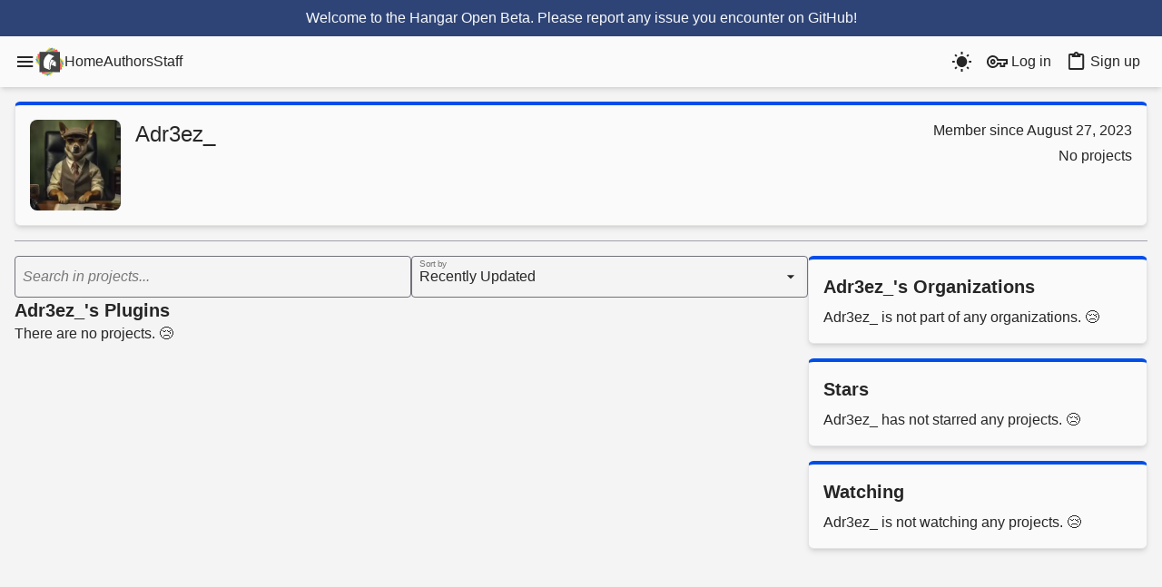

--- FILE ---
content_type: text/html;charset=utf-8
request_url: https://hangar.papermc.io/Adr3ez_
body_size: 8277
content:
<!DOCTYPE html><html  class="theme-blue light" lang="en"><head><meta charset="utf-8"><meta name="viewport" content="width=device-width, initial-scale=1"><script type="importmap">{"imports":{"#entry":"/_nuxt/Bc-jwdqT.js"}}</script><title>Adr3ez_ | Hangar</title><link rel="stylesheet" href="/_nuxt/entry.Dj-05uuh.css" crossorigin><link rel="stylesheet" href="/_nuxt/default.BBb1TlpA.css" crossorigin><link rel="stylesheet" href="/_nuxt/DropdownButton.C4x39ggd.css" crossorigin><link rel="stylesheet" href="/_nuxt/Skeleton.znKj-Aov.css" crossorigin><link rel="stylesheet" href="/_nuxt/InputWrapper.qigL44s8.css" crossorigin><link rel="stylesheet" href="/_nuxt/ErrorTooltip.CJp6SBVi.css" crossorigin><link rel="stylesheet" href="/_nuxt/Modal.Tt0JBwe6.css" crossorigin><link rel="stylesheet" href="/_nuxt/style.Dw47-jjr.css" crossorigin><link rel="stylesheet" href="/_nuxt/Tooltip.Cpy1sMGo.css" crossorigin><link rel="stylesheet" href="/_nuxt/Tag.DJNXK3H5.css" crossorigin><link rel="stylesheet" href="/_nuxt/Pagination.BnMedN9-.css" crossorigin><link rel="stylesheet" href="/_nuxt/InputTextarea.BHj-9paQ.css" crossorigin><link rel="stylesheet" href="/_nuxt/InputCheckbox.CJCFZ9UH.css" crossorigin><link rel="modulepreload" as="script" crossorigin href="/_nuxt/Bc-jwdqT.js"><link rel="modulepreload" as="script" crossorigin href="/_nuxt/CNPolf5y.js"><link rel="modulepreload" as="script" crossorigin href="/_nuxt/BGM3YKRi.js"><link rel="modulepreload" as="script" crossorigin href="/_nuxt/CQiX0g2C.js"><link rel="modulepreload" as="script" crossorigin href="/_nuxt/DQSCP3Gk.js"><link rel="modulepreload" as="script" crossorigin href="/_nuxt/BOZji-nA.js"><link rel="modulepreload" as="script" crossorigin href="/_nuxt/BLwAbWSe.js"><link rel="modulepreload" as="script" crossorigin href="/_nuxt/B1_mOCuV.js"><link rel="modulepreload" as="script" crossorigin href="/_nuxt/B1w58CkD.js"><link rel="modulepreload" as="script" crossorigin href="/_nuxt/Dc0elOKW.js"><link rel="modulepreload" as="script" crossorigin href="/_nuxt/CdBf_lDl.js"><link rel="modulepreload" as="script" crossorigin href="/_nuxt/BSyqJ69f.js"><link rel="modulepreload" as="script" crossorigin href="/_nuxt/BU0-oAu5.js"><link rel="modulepreload" as="script" crossorigin href="/_nuxt/BIvnYYCR.js"><link rel="modulepreload" as="script" crossorigin href="/_nuxt/Dwzq-WsM.js"><link rel="modulepreload" as="script" crossorigin href="/_nuxt/Ds7mKGIu.js"><link rel="modulepreload" as="script" crossorigin href="/_nuxt/mLcJWVC_.js"><link rel="modulepreload" as="script" crossorigin href="/_nuxt/B-I_NRlT.js"><link rel="modulepreload" as="script" crossorigin href="/_nuxt/Dnhyv3Uq.js"><link rel="modulepreload" as="script" crossorigin href="/_nuxt/qnqULBl6.js"><link rel="modulepreload" as="script" crossorigin href="/_nuxt/ldj7jOBK.js"><link rel="modulepreload" as="script" crossorigin href="/_nuxt/Bq1SLCEa.js"><link rel="modulepreload" as="script" crossorigin href="/_nuxt/DyzaU5Bk.js"><link rel="modulepreload" as="script" crossorigin href="/_nuxt/C-oZEz0f.js"><link rel="modulepreload" as="script" crossorigin href="/_nuxt/BWKjGBUx.js"><link rel="modulepreload" as="script" crossorigin href="/_nuxt/BSrXj5tr.js"><link rel="modulepreload" as="script" crossorigin href="/_nuxt/DMKvrhWe.js"><link rel="modulepreload" as="script" crossorigin href="/_nuxt/Bx5aCa_B.js"><link rel="modulepreload" as="script" crossorigin href="/_nuxt/_ebgIJHq.js"><link rel="modulepreload" as="script" crossorigin href="/_nuxt/B13CSG-A.js"><link rel="modulepreload" as="script" crossorigin href="/_nuxt/11vy4F7s.js"><link rel="modulepreload" as="script" crossorigin href="/_nuxt/Dc3ep_8m.js"><link rel="modulepreload" as="script" crossorigin href="/_nuxt/Dy2uI9RJ.js"><link rel="modulepreload" as="script" crossorigin href="/_nuxt/Dw6vQA-O.js"><link rel="modulepreload" as="script" crossorigin href="/_nuxt/DjBQs-1l.js"><link rel="modulepreload" as="script" crossorigin href="/_nuxt/vgQTTOIf.js"><link rel="modulepreload" as="script" crossorigin href="/_nuxt/C3yBKMzz.js"><link rel="modulepreload" as="script" crossorigin href="/_nuxt/B_w4iQfW.js"><link rel="modulepreload" as="script" crossorigin href="/_nuxt/wHh8T51i.js"><link rel="modulepreload" as="script" crossorigin href="/_nuxt/DKuxW87z.js"><link rel="modulepreload" as="script" crossorigin href="/_nuxt/C8MhinuY.js"><link rel="modulepreload" as="script" crossorigin href="/_nuxt/DW_8q1A4.js"><link rel="modulepreload" as="script" crossorigin href="/_nuxt/Bm5dSeH3.js"><link rel="modulepreload" as="script" crossorigin href="/_nuxt/Cs74J271.js"><link rel="modulepreload" as="script" crossorigin href="/_nuxt/1AZRfwUI.js"><link rel="modulepreload" as="script" crossorigin href="/_nuxt/CddXdUIj.js"><link rel="modulepreload" as="script" crossorigin href="/_nuxt/Crdk3MzT.js"><link rel="modulepreload" as="script" crossorigin href="/_nuxt/C90xSbQd.js"><link rel="modulepreload" as="script" crossorigin href="/_nuxt/CSo8vxnE.js"><link rel="modulepreload" as="script" crossorigin href="/_nuxt/BNdzIOqD.js"><link rel="modulepreload" as="script" crossorigin href="/_nuxt/CBT6QfIA.js"><link rel="modulepreload" as="script" crossorigin href="/_nuxt/BI5L8Mcj.js"><link rel="modulepreload" as="script" crossorigin href="/_nuxt/DiHV71Yp.js"><link rel="modulepreload" as="script" crossorigin href="/_nuxt/DW68_faP.js"><link rel="modulepreload" as="script" crossorigin href="/_nuxt/Cz8jMRrl.js"><link rel="modulepreload" as="script" crossorigin href="/_nuxt/BIUM6eRd.js"><link rel="modulepreload" as="script" crossorigin href="/_nuxt/IDnlGZO8.js"><link rel="modulepreload" as="script" crossorigin href="/_nuxt/Do4hyuqH.js"><link rel="preload" as="fetch" fetchpriority="low" crossorigin="anonymous" href="/_nuxt/builds/meta/ab85fe58-688d-42ec-9bc4-d2901355f355.json"><script src="https://trk.papermc.io/api/init" defer data-website-id="8e6f821b-464b-4b16-bdfa-0b20890f21be"></script><link rel="prefetch" as="script" crossorigin href="/_nuxt/CzwrYO2s.js"><link rel="prefetch" as="script" crossorigin href="/_nuxt/BBegeW8C.js"><link rel="prefetch" as="image" type="image/svg+xml" href="/_nuxt/hangar-logo.DNKyJEtq.svg"><meta name="robots" content="index,follow"><meta name="description" content="Download Adr3ez_'s plugins on Hangar."><meta property="og:url" content="https://hangar.papermc.io/Adr3ez_"><meta property="og:title" content="Adr3ez_ | Hangar"><meta name="twitter:title" content="Adr3ez_ | Hangar"><meta property="og:description" content="Download Adr3ez_'s plugins on Hangar."><meta name="twitter:description" content="Download Adr3ez_'s plugins on Hangar."><meta property="og:type" content="website"><meta property="og:site_name" content="Hangar"><meta property="og:image" content="https://hangarcdn.papermc.io/avatars/user/4cf698b4-bfd2-4ad2-9837-bb0edc53f10e.webp?v=1"><meta name="twitter:image" content="https://hangarcdn.papermc.io/avatars/user/4cf698b4-bfd2-4ad2-9837-bb0edc53f10e.webp?v=1"><meta name="msapplication-TileImage" content="https://hangarcdn.papermc.io/avatars/user/4cf698b4-bfd2-4ad2-9837-bb0edc53f10e.webp?v=1"><meta name="theme-color" content="#ffffff"><meta name="msapplication-TileColor" content="#ffffff"><meta name="msapplication-Config" content="/browserconfig.xml"><link rel="canonical" href="https://hangar.papermc.io/Adr3ez_"><link rel="apple-touch-icon" sizes="180x180" href="/favicon/apple-touch-icon.png"><link rel="icon" type="image/png" sizes="32x32" href="/favicon/favicon-32x32.png"><link rel="icon" type="image/png" sizes="16x16" href="/favicon/favicon-16x16.png"><link rel="manifest" href="/site.webmanifest"><link rel="mask-icon" href="/favicon/safari-pinned-tab.svg" color="#686868"><link rel="shortcut icon" href="/favicon/favicon.ico"><script type="application/ld+json" data-hid="breadcrumb">{"@context":"https://schema.org","@type":"BreadcrumbList","itemListElement":[{"@type":"ListItem","position":0,"name":"Hangar","item":"https://hangar.papermc.io/"},{"@type":"ListItem","position":1,"name":"Adr3ez_","item":"https://hangar.papermc.io/Adr3ez_/"}]}</script><script type="application/ld+json" data-hid="profilePage">{"@context":"https://schema.org","@type":"ProfilePage","mainEntity":{"@type":"Person","name":"Adr3ez_","url":"https://hangar.papermc.io//Adr3ez_","description":null,"image":"https://hangarcdn.papermc.io/avatars/user/4cf698b4-bfd2-4ad2-9837-bb0edc53f10e.webp?v=1","interactionStatistic":[{"@type":"InteractionCounter","interactionType":"https://schema.org/CreateAction","userInteractionCount":0},{"@type":"InteractionCounter","interactionType":"https://schema.org/LikeAction","userInteractionCount":0},{"@type":"InteractionCounter","interactionType":"https://schema.org/FollowAction","userInteractionCount":0}]}}</script><script type="module" src="/_nuxt/Bc-jwdqT.js" crossorigin></script><meta name="sentry-trace" content="99c4052913111930cef109e9a02217d0-f594ef6ac9a0cb63-1"/>
<meta name="baggage" content="sentry-environment=production,sentry-release=f67763fbd711130a0936813ff72b603fb580dc30,sentry-public_key=801c6e3ec217457e94b8d360e861242d,sentry-trace_id=99c4052913111930cef109e9a02217d0,sentry-org_id=4504989579804672,sentry-transaction=GET%20user,sentry-sampled=true,sentry-sample_rand=0.8506170905549343,sentry-sample_rate=1"/></head><body  class="background-body text-[#262626] dark:text-[#E0E6f0]"><div id="__nuxt"><div><main data-page="user" data-v-bbc7c530><header class="background-default shadow-md" data-v-bbc7c530 data-v-94840ee2><div data-v-94840ee2><!--[--><div style="background-color:#2f4476;" class="p-2 text-center text-white" data-v-94840ee2>Welcome to the Hangar Open Beta. Please report any issue you encounter <a href="https://github.com/HangarMC/Hangar/issues">on GitHub</a>!</div><!--]--></div><nav class="max-w-screen-xl mx-auto flex flex-wrap justify-end px-4 py-2 gap-3" data-v-94840ee2><div class="flex items-center gap-4" data-v-94840ee2><!--[--><!--[--><div class="relative" data-headlessui-state><!--[--><button aria-label="Menu" class="flex" id="menu-button" type="button" aria-expanded="false" data-headlessui-state><svg viewBox="0 0 24 24" width="1.2em" height="1.2em" class="transition-transform text-[1.2em]" data-v-94840ee2><path fill="currentColor" d="M3 6h18v2H3zm0 5h18v2H3zm0 5h18v2H3z"></path></svg></button><!----><!--]--><!----></div><!--]--><div hidden style="position:fixed;top:1;left:1;width:1;height:0;padding:0;margin:-1;overflow:hidden;clip:rect(0, 0, 0, 0);white-space:nowrap;border-width:0;display:none;"></div><!--]--><a href="/" class="flex-shrink-0" data-v-94840ee2><img alt="Hangar Logo" src="/_nuxt/hangar-logo.DNKyJEtq.svg" height="34" width="32" data-v-94840ee2></a><div class="gap-4 hidden sm:flex sm:items-center" data-v-94840ee2><!--[--><a href="/" class="header-link relative" after="absolute content-empty block w-0 top-30px left-1/10 h-4px rounded-8px" data-v-94840ee2>Home</a><a href="/authors" class="header-link relative" after="absolute content-empty block w-0 top-30px left-1/10 h-4px rounded-8px" data-v-94840ee2>Authors</a><a href="/staff" class="header-link relative" after="absolute content-empty block w-0 top-30px left-1/10 h-4px rounded-8px" data-v-94840ee2>Staff</a><!--]--></div></div><div class="flex-grow-1" data-v-94840ee2></div><div class="flex items-center gap-2" data-v-94840ee2><!----><button class="flex rounded-md p-2" hover="text-primary-500 bg-primary-0 dark:text-white dark:bg-zinc-700" aria-label="Toogle dark mode" data-v-94840ee2><svg viewBox="0 0 24 24" width="1.2em" height="1.2em" class="text-[1.2em]" data-v-94840ee2><path fill="currentColor" d="m3.55 19.09l1.41 1.41l1.8-1.79l-1.42-1.42M12 6c-3.31 0-6 2.69-6 6s2.69 6 6 6s6-2.69 6-6c0-3.32-2.69-6-6-6m8 7h3v-2h-3m-2.76 7.71l1.8 1.79l1.41-1.41l-1.79-1.8M20.45 5l-1.41-1.4l-1.8 1.79l1.42 1.42M13 1h-2v3h2M6.76 5.39L4.96 3.6L3.55 5l1.79 1.81zM1 13h3v-2H1m12 9h-2v3h2"></path></svg></button><!----></div><div class="flex items-center gap-2" data-v-94840ee2><div class="flex gap-2" data-v-94840ee2><a href="/auth/login?returnUrl=/Adr3ez_" class="flex items-center rounded-md p-2 hover:text-primary-500 hover:bg-primary-0 hover:dark:text-white hover:dark:bg-zinc-700" rel="nofollow" data-v-94840ee2><svg viewBox="0 0 24 24" width="1.2em" height="1.2em" class="mr-1 flex-shrink-0 text-[1.2em]" data-v-94840ee2><path fill="currentColor" d="M21 18h-6v-3h-1.7c-1.1 2.4-3.6 4-6.3 4c-3.9 0-7-3.1-7-7s3.1-7 7-7c2.7 0 5.2 1.6 6.3 4H24v6h-3zm-4-2h2v-3h3v-2H11.9l-.2-.7C11 8.3 9.1 7 7 7c-2.8 0-5 2.2-5 5s2.2 5 5 5c2.1 0 4-1.3 4.7-3.3l.2-.7H17zM7 15c-1.7 0-3-1.3-3-3s1.3-3 3-3s3 1.3 3 3s-1.3 3-3 3m0-4c-.6 0-1 .4-1 1s.4 1 1 1s1-.4 1-1s-.4-1-1-1"></path></svg> Log in</a><a href="/auth/signup?returnUrl=/Adr3ez_" class="flex items-center rounded-md p-2 hover:text-primary-500 hover:bg-primary-0 hover:dark:text-white hover:dark:bg-zinc-700" data-v-94840ee2><svg viewBox="0 0 24 24" width="1.2em" height="1.2em" class="mr-1 flex-shrink-0 text-[1.2em]" data-v-94840ee2><path fill="currentColor" d="M19 3h-4.18C14.4 1.84 13.3 1 12 1s-2.4.84-2.82 2H5a2 2 0 0 0-2 2v14a2 2 0 0 0 2 2h14a2 2 0 0 0 2-2V5a2 2 0 0 0-2-2m-7 0a1 1 0 0 1 1 1a1 1 0 0 1-1 1a1 1 0 0 1-1-1a1 1 0 0 1 1-1M7 7h10V5h2v14H5V5h2z"></path></svg> Sign up</a></div></div></nav></header><div class="max-w-screen-xl mx-auto p-4 min-h-[80vh]" data-v-bbc7c530><!--[--><div class="relative w-full" data-v-bbc7c530><!--[--><div><div><!--[--><!--[--><div class="background-default border dark:border-gray-800 !border-top-primary shadow-md rounded-md p-4 overflow-auto overflow-y-hidden"><!----><!--[--><div class="flex mb-4 md:mb-0"><div class="relative mr-3"><div class="rounded-lg w-100px h-100px"><a aria-current="page" href="/Adr3ez_" class="router-link-active router-link-exact-active"><img class="rounded-lg w-full h-full" title="Adr3ez_" src="https://hangarcdn.papermc.io/avatars/user/4cf698b4-bfd2-4ad2-9837-bb0edc53f10e.webp?v=1" alt="Avatar for Adr3ez_"></a></div><!----></div><div class="overflow-clip overflow-hidden"><h1 class="text-2xl px-1 text-strong inline-flex items-center">Adr3ez_ <!----><!----><!----><!----><!----><!----><!----><!----></h1><div class="ml-1"><!----><!----></div></div><div class="flex-grow"></div><div class="lt-md:hidden flex flex-col space-y-1 items-end flex-shrink-0"><!--[--><span>Member since August 27, 2023</span><span>No projects</span><span class="inline-flex space-x-1"><!--[--><!--]--></span><!--]--></div></div><div class="md:hidden flex flex-col items-center space-y-1 flex-shrink-0"><span>Member since August 27, 2023</span><span>No projects</span><!--[--><!--]--></div><!--]--><!----></div><hr class="border-gray-400 dark:border-gray-500 my-4 mb-4"><!--]--><div class="flex gap-4 flex-basis-full flex-col lg:flex-row"><div class="flex-basis-full flex flex-col gap-2 flex-grow lg:max-w-7/10 lg:min-w-6/10"><!----><div class="flex gap-2"><div class="v-popper v-popper--theme-error-tooltip w-full text-center reset-popper w-full"><!--[--><!--[--><!--[--><label class="relative flex w-full outline-none p-2 border-1px rounded border-gray-500 focus-within:border-primary-500 focus-within:hover:border-primary-500 hover:border-gray-400 error:border-red-400 transition duration-200 ease"><!--[--><input type="text" class="outline-none flex-grow bg-transparent w-full py-0.5" value><!--]--><span class="flex pl-2 self-center"><!----><!----><!--[--><!--]--></span><span class="absolute origin-top-left left-2 italic pointer-events-none input-hover:opacity-100 input-focused:transform input-focused:scale-60 input-focused:opacity-100 input-focused:not-italic filled:transform filled:scale-60 filled:text-black-50 filled:not-italic opacity-60 !error:text-red-400 input-focused:text-primary-400 py-0.5 input-focused:top-0 filled:top-0 transition duration-250 ease">Search in  projects...</span></label><!----><!----><!--]--><!--]--><div id="tooltip" class="v-popper__popper v-popper--theme-error-tooltip v-popper__popper--hidden v-popper__popper--hide-to" style="position:absolute;transform:translate3d(0px,0px,0);" aria-hidden="true" data-popper-placement><div class="v-popper__backdrop"></div><div class="v-popper__wrapper" style=""><div class="v-popper__inner"><!----></div><div class="v-popper__arrow-container" style="left:0px;top:0px;"><div class="v-popper__arrow-outer"></div><div class="v-popper__arrow-inner"></div></div></div></div><!--]--></div><div class="v-popper v-popper--theme-error-tooltip w-full filled text-center reset-popper w-full filled"><!--[--><!--[--><!--[--><label class="relative flex w-full outline-none p-2 border-1px rounded border-gray-500 focus-within:border-primary-500 focus-within:hover:border-primary-500 hover:border-gray-400 error:border-red-400 transition duration-200 ease"><!--[--><select class="outline-none flex-grow bg-transparent w-full py-0.5 appearance-none"><!--[--><option value="-updated" class="dark:bg-[#191e28]" selected>Recently Updated</option><option value="-newest" class="dark:bg-[#191e28]">Newest</option><option value="-stars" class="dark:bg-[#191e28]">Most Stars</option><option value="-downloads" class="dark:bg-[#191e28]">Most Downloads</option><option value="-recent_downloads" class="dark:bg-[#191e28]">Recent Downloads</option><option value="slug" class="dark:bg-[#191e28]">Name</option><!--]--></select><svg viewBox="0 0 24 24" width="1.2em" height="1.2em" class="absolute flex right-2 self-center -z-index-1"><path fill="currentColor" d="m7 10l5 5l5-5z"></path></svg><!--]--><span class="flex pl-2 self-center"><!----><!----><!--[--><!--]--></span><span class="absolute origin-top-left left-2 italic pointer-events-none input-hover:opacity-100 input-focused:transform input-focused:scale-60 input-focused:opacity-100 input-focused:not-italic filled:transform filled:scale-60 filled:text-black-50 filled:not-italic opacity-60 !error:text-red-400 input-focused:text-primary-400 py-0.5 input-focused:top-0 filled:top-0 transition duration-250 ease">Sort by</span></label><span class="text-small"><!--[--><!--]--></span><!----><!--]--><!--]--><div id="tooltip" class="v-popper__popper v-popper--theme-error-tooltip v-popper__popper--hidden v-popper__popper--hide-to" style="position:absolute;transform:translate3d(0px,0px,0);" aria-hidden="true" data-popper-placement><div class="v-popper__backdrop"></div><div class="v-popper__wrapper" style=""><div class="v-popper__inner"><!----></div><div class="v-popper__arrow-container" style="left:0px;top:0px;"><div class="v-popper__arrow-outer"></div><div class="v-popper__arrow-inner"></div></div></div></div><!--]--></div></div><h2 class="font-bold text-xl">Adr3ez_&#39;s Plugins</h2><!--[--><!--[--><!--[--><!--]--><!----><!--]--><div>There are no projects. 😢</div><!----><!--]--></div><div class="flex-basis-full flex-grow lg:max-w-3/10 lg:min-w-2/10"><!----><!----><!----><!--[--><div class="background-default border dark:border-gray-800 !border-top-primary shadow-md rounded-md p-4 overflow-auto mb-4"><div class="text-xl font-bold mb-2"><!--[--><div class="inline-flex w-full"><h2 class="flex-grow">Adr3ez_&#39;s Organizations</h2><!----></div><!--]--></div><!--[--><ul><!--[--><!--]--></ul><span>Adr3ez_ is not part of any organizations. 😢</span><!--]--><!----></div><div class="background-default border dark:border-gray-800 !border-top-primary shadow-md rounded-md p-4 overflow-auto mb-4"><div class="text-xl font-bold mb-2"><!--[--><h2>Stars</h2><!--]--></div><!--[--><span>Adr3ez_  has not starred any projects. 😢</span><!--]--><!----></div><div class="background-default border dark:border-gray-800 !border-top-primary shadow-md rounded-md p-4 overflow-auto"><div class="text-xl font-bold mb-2"><!--[--><h2>Watching</h2><!--]--></div><!--[--><span>Adr3ez_ is not watching any projects. 😢</span><!--]--><!----></div><!--]--></div></div><!--]--></div></div><!--]--></div><!--]--></div><div class="fixed h-screen flex bottom-15 right-10 items-end pointer-events-none z-60 text-right" data-v-bbc7c530 data-v-517dff47><div data-allow-mismatch="children" data-v-517dff47><!--[--><!--]--></div></div><footer class="relative mt-10 py-1 background-default text-light-10" data-v-bbc7c530><div class="mt-3 mb-3 max-w-screen-xl mx-auto px-4"><div class="flex flex-wrap flex-col gap-4 justify-around items-center text-sm"><div class="flex flex-row flex-wrap justify-center"><a href="https://github.com/HangarMC" class="flex items-center rounded-md px-6 py-2" hover="text-primary-500 bg-primary-0" target="_blank" rel="noreferrer noopener">GitHub</a><a href="https://status.papermc.io" class="flex items-center rounded-md px-6 py-2" hover="text-primary-500 bg-primary-0" target="_blank" rel="noreferrer noopener">Status</a><a href="/api-docs" class="flex items-center rounded-md px-6 py-2" hover="text-primary-500 bg-primary-0">Hangar API</a><a href="/terms" class="flex items-center rounded-md px-6 py-2" hover="text-primary-500 bg-primary-0">Terms and Conditions</a><a href="/privacy" class="flex items-center rounded-md px-6 py-2" hover="text-primary-500 bg-primary-0">Privacy Policy</a><a href="/guidelines" class="flex items-center rounded-md px-6 py-2" hover="text-primary-500 bg-primary-0">Resource Guidelines</a><a href="https://forums.papermc.io/help/legal-notice/" rel="noopener noreferrer" class="flex items-center rounded-md px-6 py-2" hover="text-primary-500 bg-primary-0">Legal Notice</a></div><div class="flex flex-row flex-wrap justify-center gap-4"><a href="/paper" class="font-bold color-primary hover:underline"><!--[-->Download Paper Plugins<!--]--></a><a href="/velocity" class="font-bold color-primary hover:underline"><!--[-->Download Velocity Plugins<!--]--></a><a href="/waterfall" class="font-bold color-primary hover:underline"><!--[-->Download Waterfall Plugins<!--]--></a></div><div class="flex flex-grow-1 lt-md:justify-center"><p class="font-bold">© 2026 <a href="https://papermc.io/">PaperMC</a></p></div><div class="flex flex-grow-1 text-opacity-80 font-size-3 font-light text-center"><p> This website is not an official Minecraft website and is not associated with Mojang Studios or Microsoft. All product and company names are trademarks or registered trademarks of their respective holders. Use of these names does not imply any affiliation or endorsement by them. </p></div></div></div></footer><!----></main></div></div><div id="teleports"></div><script type="application/json" data-nuxt-data="nuxt-app" data-ssr="true" id="__NUXT_DATA__">[["ShallowReactive",1],{"data":2,"state":4,"once":193,"_errors":194,"serverRendered":19,"path":196,"pinia":197},["ShallowReactive",3],{},["Reactive",5],{"$snuxt-i18n-meta":6,"$sproject":-1,"$sversion":-1,"$spage":-1,"$sglobalData":7,"$suser":168,"$suseData":179},{},{"globalNotifications":8,"announcements":9,"platforms":13},{},[10],{"text":11,"color":12},"Welcome to the Hangar Open Beta. Please report any issue you encounter \u003Ca href='https://github.com/HangarMC/Hangar/issues' style='text-decoration: underline'>on GitHub\u003C/a>!","#2f4476",[14,111,139],{"name":15,"category":16,"url":17,"enumName":18,"visible":19,"platformVersions":20},"Paper","Server","https://papermc.io/downloads","PAPER",true,[21,35,44,51,56,60,68,73,80,85,90,95,100,107],{"version":22,"subVersions":23},"1.21",[24,25,26,27,28,29,30,31,32,33,34,22],"1.21.11","1.21.10","1.21.9","1.21.8","1.21.7","1.21.6","1.21.5","1.21.4","1.21.3","1.21.2","1.21.1",{"version":36,"subVersions":37},"1.20",[38,39,40,41,42,43,36],"1.20.6","1.20.5","1.20.4","1.20.3","1.20.2","1.20.1",{"version":45,"subVersions":46},"1.19",[47,48,49,50,45],"1.19.4","1.19.3","1.19.2","1.19.1",{"version":52,"subVersions":53},"1.18",[54,55,52],"1.18.2","1.18.1",{"version":57,"subVersions":58},"1.17",[59,57],"1.17.1",{"version":61,"subVersions":62},"1.16",[63,64,65,66,67,61],"1.16.5","1.16.4","1.16.3","1.16.2","1.16.1",{"version":69,"subVersions":70},"1.15",[71,72,69],"1.15.2","1.15.1",{"version":74,"subVersions":75},"1.14",[76,77,78,79,74],"1.14.4","1.14.3","1.14.2","1.14.1",{"version":81,"subVersions":82},"1.13",[83,84,81],"1.13.2","1.13.1",{"version":86,"subVersions":87},"1.12",[88,89,86],"1.12.2","1.12.1",{"version":91,"subVersions":92},"1.11",[93,94,91],"1.11.2","1.11.1",{"version":96,"subVersions":97},"1.10",[98,99,96],"1.10.2","1.10.1",{"version":101,"subVersions":102},"1.9",[103,104,105,106,101],"1.9.4","1.9.3","1.9.2","1.9.1",{"version":108,"subVersions":109},"1.8",[110,108],"1.8.8",{"name":112,"category":113,"url":114,"enumName":115,"visible":19,"platformVersions":116},"Waterfall","Proxy","https://papermc.io/downloads#Waterfall","WATERFALL",[117,119,121,123,125,127,129,131,133,135,137],{"version":22,"subVersions":118},[],{"version":36,"subVersions":120},[],{"version":45,"subVersions":122},[],{"version":52,"subVersions":124},[],{"version":57,"subVersions":126},[],{"version":61,"subVersions":128},[],{"version":69,"subVersions":130},[],{"version":74,"subVersions":132},[],{"version":81,"subVersions":134},[],{"version":86,"subVersions":136},[],{"version":91,"subVersions":138},[],{"name":140,"category":113,"url":141,"enumName":142,"visible":19,"platformVersions":143},"Velocity","https://www.velocitypowered.com/downloads","VELOCITY",[144,147,150,153,158,161,165],{"version":145,"subVersions":146},"3.4",[],{"version":148,"subVersions":149},"3.3",[],{"version":151,"subVersions":152},"3.2",[],{"version":154,"subVersions":155},"3.1",[156,157,154],"3.1.1","3.1.0",{"version":159,"subVersions":160},"3.0",[],{"version":162,"subVersions":163},"1.1",[164,162],"1.1.9",{"version":166,"subVersions":167},"1.0",[],{"createdAt":169,"id":170,"name":171,"tagline":172,"roles":173,"projectCount":174,"locked":175,"nameHistory":176,"avatarUrl":177,"socials":178,"isOrganization":175},"2023-08-27T09:43:41.217643Z",2366,"Adr3ez_",null,[],0,false,[],"https://hangarcdn.papermc.io/avatars/user/4cf698b4-bfd2-4ad2-9837-bb0edc53f10e.webp?v=1",{},{"unreadCount":-1,"organizationVisibility:Adr3ez_":-1,"possibleAlts:Adr3ez_":-1,"projects:Adr3ez_:0":180,"starred:Adr3ez_":184,"watching:Adr3ez_":188,"pinned:Adr3ez_":191,"organizations:Adr3ez_":192},{"pagination":181,"result":183},{"count":174,"limit":182,"offset":174},10,[],{"pagination":185,"result":187},{"count":174,"limit":186,"offset":174},25,[],{"pagination":189,"result":190},{"count":174,"limit":186,"offset":174},[],[],{},["Set"],["ShallowReactive",195],{},"/Adr3ez_",["Reactive",198],{"auth":199,"settings":211,"notification":213},{"token":200,"authenticated":202,"user":204,"routePermissions":205,"invalidated":206,"routePermissionsUser":207,"routePermissionsProject":208,"aal":209},["EmptyRef",201],"_",["EmptyRef",203],"false",["EmptyRef",201],["EmptyRef",201],["EmptyRef",203],["EmptyRef",201],["EmptyRef",201],["Ref",210],-1,{"darkMode":212},["EmptyRef",203],{"notifications":214},["Ref",215],["Reactive",216],["Set"]]</script><script>window.__NUXT__={};window.__NUXT__.config={public:{turnstile:{siteKey:"0x4AAAAAAAzr5qYtvz2_EbTn"},host:"https://hangar.papermc.io",allowIndexing:true,umamiWebsiteId:"8e6f821b-464b-4b16-bdfa-0b20890f21be",sentry:{dsn:"https://801c6e3ec217457e94b8d360e861242d@o4504989579804672.ingest.sentry.io/4504989584850944",environment:"production",tracePropagationTargets:["http://localhost:3333","https://hangar.papermc.dev","https://hangar.papermc.io","http://hangar-backend:8080","http://localhost:8080"],debug:false,tracesSampleRate:1},"nuxt-scripts":{version:"",defaultScriptOptions:{trigger:"onNuxtReady"}},i18n:{baseUrl:"",defaultLocale:"en",defaultDirection:"ltr",strategy:"no_prefix",lazy:false,rootRedirect:"",routesNameSeparator:"___",defaultLocaleRouteNameSuffix:"default",skipSettingLocaleOnNavigate:false,differentDomains:false,trailingSlash:false,locales:[{code:"af",name:"Afrikaans",files:[{path:"/home/runner/work/Hangar/Hangar/frontend/app/i18n/locales/processed/af.json",cache:""}]},{code:"ar",name:"Arabic",files:[{path:"/home/runner/work/Hangar/Hangar/frontend/app/i18n/locales/processed/ar.json",cache:""}]},{code:"bg",name:"Bulgarian (Български)",files:[{path:"/home/runner/work/Hangar/Hangar/frontend/app/i18n/locales/processed/bg.json",cache:""}]},{code:"ca",name:"Catalan",files:[{path:"/home/runner/work/Hangar/Hangar/frontend/app/i18n/locales/processed/ca.json",cache:""}]},{code:"cs",name:"Czech",files:[{path:"/home/runner/work/Hangar/Hangar/frontend/app/i18n/locales/processed/cs.json",cache:""}]},{code:"da",name:"Danish",files:[{path:"/home/runner/work/Hangar/Hangar/frontend/app/i18n/locales/processed/da.json",cache:""}]},{code:"de",name:"Deutsch",files:[{path:"/home/runner/work/Hangar/Hangar/frontend/app/i18n/locales/processed/de.json",cache:""}]},{code:"dum",name:"In-Context Editor",files:[{path:"/home/runner/work/Hangar/Hangar/frontend/app/i18n/locales/processed/dum.json",cache:""}]},{code:"el",name:"Greek",files:[{path:"/home/runner/work/Hangar/Hangar/frontend/app/i18n/locales/processed/el.json",cache:""}]},{code:"en",name:"English",files:[{path:"/home/runner/work/Hangar/Hangar/frontend/app/i18n/locales/processed/en.json",cache:""}]},{code:"es",name:"Español",files:[{path:"/home/runner/work/Hangar/Hangar/frontend/app/i18n/locales/processed/es.json",cache:""}]},{code:"fi",name:"Finnish",files:[{path:"/home/runner/work/Hangar/Hangar/frontend/app/i18n/locales/processed/fi.json",cache:""}]},{code:"fr",name:"Français",files:[{path:"/home/runner/work/Hangar/Hangar/frontend/app/i18n/locales/processed/fr.json",cache:""}]},{code:"he",name:"Hebrew",files:[{path:"/home/runner/work/Hangar/Hangar/frontend/app/i18n/locales/processed/he.json",cache:""}]},{code:"hu",name:"Hungarian",files:[{path:"/home/runner/work/Hangar/Hangar/frontend/app/i18n/locales/processed/hu.json",cache:""}]},{code:"it",name:"Italiano",files:[{path:"/home/runner/work/Hangar/Hangar/frontend/app/i18n/locales/processed/it.json",cache:""}]},{code:"ja",name:"Japanese",files:[{path:"/home/runner/work/Hangar/Hangar/frontend/app/i18n/locales/processed/ja.json",cache:""}]},{code:"ko",name:"Korean",files:[{path:"/home/runner/work/Hangar/Hangar/frontend/app/i18n/locales/processed/ko.json",cache:""}]},{code:"ku",name:"Kurdish",files:[{path:"/home/runner/work/Hangar/Hangar/frontend/app/i18n/locales/processed/ku.json",cache:""}]},{code:"nl",name:"Nederlands",files:[{path:"/home/runner/work/Hangar/Hangar/frontend/app/i18n/locales/processed/nl.json",cache:""}]},{code:"no",name:"Norsk",files:[{path:"/home/runner/work/Hangar/Hangar/frontend/app/i18n/locales/processed/no.json",cache:""}]},{code:"pl",name:"Polish",files:[{path:"/home/runner/work/Hangar/Hangar/frontend/app/i18n/locales/processed/pl.json",cache:""}]},{code:"pt",name:"Portugese",files:[{path:"/home/runner/work/Hangar/Hangar/frontend/app/i18n/locales/processed/pt.json",cache:""}]},{code:"ro",name:"Romanian",files:[{path:"/home/runner/work/Hangar/Hangar/frontend/app/i18n/locales/processed/ro.json",cache:""}]},{code:"ru",name:"Russian",files:[{path:"/home/runner/work/Hangar/Hangar/frontend/app/i18n/locales/processed/ru.json",cache:""}]},{code:"srcyrl",name:"Serbian",files:[{path:"/home/runner/work/Hangar/Hangar/frontend/app/i18n/locales/processed/sr.json",cache:""}]},{code:"sv",name:"Swedish",files:[{path:"/home/runner/work/Hangar/Hangar/frontend/app/i18n/locales/processed/sv.json",cache:""}]},{code:"tr",name:"Türkçe",files:[{path:"/home/runner/work/Hangar/Hangar/frontend/app/i18n/locales/processed/tr.json",cache:""}]},{code:"uk",name:"Ukrainian",files:[{path:"/home/runner/work/Hangar/Hangar/frontend/app/i18n/locales/processed/uk.json",cache:""}]},{code:"zhS",name:"Simplified Chinese",files:[{path:"/home/runner/work/Hangar/Hangar/frontend/app/i18n/locales/processed/zh_hans.json",cache:""}]},{code:"zhT",name:"Traditional Chinese",files:[{path:"/home/runner/work/Hangar/Hangar/frontend/app/i18n/locales/processed/zh_hant.json",cache:""}]}],detectBrowserLanguage:false,experimental:{localeDetector:"",switchLocalePathLinkSSR:false,autoImportTranslationFunctions:false,typedPages:true,typedOptionsAndMessages:false,generatedLocaleFilePathFormat:"absolute",alternateLinkCanonicalQueries:false,hmr:true},multiDomainLocales:false,domainLocales:{af:{domain:""},ar:{domain:""},bg:{domain:""},ca:{domain:""},cs:{domain:""},da:{domain:""},de:{domain:""},dum:{domain:""},el:{domain:""},en:{domain:""},es:{domain:""},fi:{domain:""},fr:{domain:""},he:{domain:""},hu:{domain:""},it:{domain:""},ja:{domain:""},ko:{domain:""},ku:{domain:""},nl:{domain:""},no:{domain:""},pl:{domain:""},pt:{domain:""},ro:{domain:""},ru:{domain:""},srcyrl:{domain:""},sv:{domain:""},tr:{domain:""},uk:{domain:""},zhS:{domain:""},zhT:{domain:""}}}},app:{baseURL:"/",buildId:"ab85fe58-688d-42ec-9bc4-d2901355f355",buildAssetsDir:"/_nuxt/",cdnURL:""}}</script></body></html>

--- FILE ---
content_type: text/css; charset=utf-8
request_url: https://hangar.papermc.io/_nuxt/entry.Dj-05uuh.css
body_size: 9494
content:
.resize-observer[data-v-b329ee4c]{background-color:transparent;border:none;opacity:0}.resize-observer[data-v-b329ee4c],.resize-observer[data-v-b329ee4c] object{display:block;height:100%;left:0;overflow:hidden;pointer-events:none;position:absolute;top:0;width:100%;z-index:-1}.v-popper__popper{left:0;outline:none;top:0;z-index:10000}.v-popper__popper.v-popper__popper--hidden{opacity:0;pointer-events:none;transition:opacity .15s,visibility .15s;visibility:hidden}.v-popper__popper.v-popper__popper--shown{opacity:1;transition:opacity .15s;visibility:visible}.v-popper__popper.v-popper__popper--skip-transition,.v-popper__popper.v-popper__popper--skip-transition>.v-popper__wrapper{transition:none!important}.v-popper__backdrop{display:none;height:100%;left:0;position:absolute;top:0;width:100%}.v-popper__inner{box-sizing:border-box;overflow-y:auto;position:relative}.v-popper__inner>div{max-height:inherit;max-width:inherit;position:relative;z-index:1}.v-popper__arrow-container{height:10px;position:absolute;width:10px}.v-popper__popper--arrow-overflow .v-popper__arrow-container,.v-popper__popper--no-positioning .v-popper__arrow-container{display:none}.v-popper__arrow-inner,.v-popper__arrow-outer{border-style:solid;height:0;left:0;position:absolute;top:0;width:0}.v-popper__arrow-inner{border-width:7px;visibility:hidden}.v-popper__arrow-outer{border-width:6px}.v-popper__popper[data-popper-placement^=bottom] .v-popper__arrow-inner,.v-popper__popper[data-popper-placement^=top] .v-popper__arrow-inner{left:-2px}.v-popper__popper[data-popper-placement^=bottom] .v-popper__arrow-outer,.v-popper__popper[data-popper-placement^=top] .v-popper__arrow-outer{left:-1px}.v-popper__popper[data-popper-placement^=top] .v-popper__arrow-inner,.v-popper__popper[data-popper-placement^=top] .v-popper__arrow-outer{border-bottom-color:transparent!important;border-bottom-width:0;border-left-color:transparent!important;border-right-color:transparent!important}.v-popper__popper[data-popper-placement^=top] .v-popper__arrow-inner{top:-2px}.v-popper__popper[data-popper-placement^=bottom] .v-popper__arrow-container{top:0}.v-popper__popper[data-popper-placement^=bottom] .v-popper__arrow-inner,.v-popper__popper[data-popper-placement^=bottom] .v-popper__arrow-outer{border-left-color:transparent!important;border-right-color:transparent!important;border-top-color:transparent!important;border-top-width:0}.v-popper__popper[data-popper-placement^=bottom] .v-popper__arrow-inner{top:-4px}.v-popper__popper[data-popper-placement^=bottom] .v-popper__arrow-outer{top:-6px}.v-popper__popper[data-popper-placement^=left] .v-popper__arrow-inner,.v-popper__popper[data-popper-placement^=right] .v-popper__arrow-inner{top:-2px}.v-popper__popper[data-popper-placement^=left] .v-popper__arrow-outer,.v-popper__popper[data-popper-placement^=right] .v-popper__arrow-outer{top:-1px}.v-popper__popper[data-popper-placement^=right] .v-popper__arrow-inner,.v-popper__popper[data-popper-placement^=right] .v-popper__arrow-outer{border-bottom-color:transparent!important;border-left-color:transparent!important;border-left-width:0;border-top-color:transparent!important}.v-popper__popper[data-popper-placement^=right] .v-popper__arrow-inner{left:-4px}.v-popper__popper[data-popper-placement^=right] .v-popper__arrow-outer{left:-6px}.v-popper__popper[data-popper-placement^=left] .v-popper__arrow-container{right:-10px}.v-popper__popper[data-popper-placement^=left] .v-popper__arrow-inner,.v-popper__popper[data-popper-placement^=left] .v-popper__arrow-outer{border-bottom-color:transparent!important;border-right-color:transparent!important;border-right-width:0;border-top-color:transparent!important}.v-popper__popper[data-popper-placement^=left] .v-popper__arrow-inner{left:-2px}.v-popper--theme-tooltip .v-popper__inner{background:#000c;border-radius:6px;color:#fff;padding:7px 12px 6px}.v-popper--theme-tooltip .v-popper__arrow-outer{border-color:#000c}.v-popper--theme-dropdown .v-popper__inner{background:#fff;border:1px solid #ddd;border-radius:6px;box-shadow:0 6px 30px #0000001a;color:#000}.v-popper--theme-dropdown .v-popper__arrow-inner{border-color:#fff;visibility:visible}.v-popper--theme-dropdown .v-popper__arrow-outer{border-color:#ddd}*,:after,:before{--un-rotate:0;--un-rotate-x:0;--un-rotate-y:0;--un-rotate-z:0;--un-scale-x:1;--un-scale-y:1;--un-scale-z:1;--un-skew-x:0;--un-skew-y:0;--un-translate-x:0;--un-translate-y:0;--un-translate-z:0;--un-pan-x: ;--un-pan-y: ;--un-pinch-zoom: ;--un-scroll-snap-strictness:proximity;--un-ordinal: ;--un-slashed-zero: ;--un-numeric-figure: ;--un-numeric-spacing: ;--un-numeric-fraction: ;--un-border-spacing-x:0;--un-border-spacing-y:0;--un-ring-offset-shadow:0 0 transparent;--un-ring-shadow:0 0 transparent;--un-shadow-inset: ;--un-shadow:0 0 transparent;--un-ring-inset: ;--un-ring-offset-width:0px;--un-ring-offset-color:#fff;--un-ring-width:0px;--un-ring-color:rgba(147,197,253,.5);--un-blur: ;--un-brightness: ;--un-contrast: ;--un-drop-shadow: ;--un-grayscale: ;--un-hue-rotate: ;--un-invert: ;--un-saturate: ;--un-sepia: ;--un-backdrop-blur: ;--un-backdrop-brightness: ;--un-backdrop-contrast: ;--un-backdrop-grayscale: ;--un-backdrop-hue-rotate: ;--un-backdrop-invert: ;--un-backdrop-opacity: ;--un-backdrop-saturate: ;--un-backdrop-sepia: }::backdrop{--un-rotate:0;--un-rotate-x:0;--un-rotate-y:0;--un-rotate-z:0;--un-scale-x:1;--un-scale-y:1;--un-scale-z:1;--un-skew-x:0;--un-skew-y:0;--un-translate-x:0;--un-translate-y:0;--un-translate-z:0;--un-pan-x: ;--un-pan-y: ;--un-pinch-zoom: ;--un-scroll-snap-strictness:proximity;--un-ordinal: ;--un-slashed-zero: ;--un-numeric-figure: ;--un-numeric-spacing: ;--un-numeric-fraction: ;--un-border-spacing-x:0;--un-border-spacing-y:0;--un-ring-offset-shadow:0 0 transparent;--un-ring-shadow:0 0 transparent;--un-shadow-inset: ;--un-shadow:0 0 transparent;--un-ring-inset: ;--un-ring-offset-width:0px;--un-ring-offset-color:#fff;--un-ring-width:0px;--un-ring-color:rgba(147,197,253,.5);--un-blur: ;--un-brightness: ;--un-contrast: ;--un-drop-shadow: ;--un-grayscale: ;--un-hue-rotate: ;--un-invert: ;--un-saturate: ;--un-sepia: ;--un-backdrop-blur: ;--un-backdrop-brightness: ;--un-backdrop-contrast: ;--un-backdrop-grayscale: ;--un-backdrop-hue-rotate: ;--un-backdrop-invert: ;--un-backdrop-opacity: ;--un-backdrop-saturate: ;--un-backdrop-sepia: }:is([prose=""],.prose) :where(h1,h2,h3,h4,h5,h6):not(:where(.not-prose,.not-prose *)){color:var(--un-prose-headings);font-weight:600;line-height:1.25}:is([prose=""],.prose) :where(a):not(:where(.not-prose,.not-prose *)){color:var(--un-prose-links);font-weight:500;text-decoration:underline}:is([prose=""],.prose) :where(a code):not(:where(.not-prose,.not-prose *)){color:var(--un-prose-links)}:is([prose=""],.prose) :where(p,ul,ol,pre):not(:where(.not-prose,.not-prose *)){line-height:1.75;margin:1em 0}:is([prose=""],.prose) :where(blockquote):not(:where(.not-prose,.not-prose *)){border-left:.25em solid var(--un-prose-borders);font-style:italic;margin:1em 0;padding-left:1em}:is([prose=""],.prose) :where(h1):not(:where(.not-prose,.not-prose *)){font-size:2.25em;margin:1rem 0}:is([prose=""],.prose) :where(h2):not(:where(.not-prose,.not-prose *)){font-size:1.75em;margin:1.75em 0 .5em}:is([prose=""],.prose) :where(h3):not(:where(.not-prose,.not-prose *)){font-size:1.375em;margin:1.5em 0 .5em}:is([prose=""],.prose) :where(h4):not(:where(.not-prose,.not-prose *)){font-size:1.125em;margin:1em 0}:is([prose=""],.prose) :where(img,video):not(:where(.not-prose,.not-prose *)){max-width:100%}:is([prose=""],.prose) :where(figure,picture):not(:where(.not-prose,.not-prose *)){margin:1em 0}:is([prose=""],.prose) :where(figcaption):not(:where(.not-prose,.not-prose *)){color:var(--un-prose-captions);font-size:.875em}:is([prose=""],.prose) :where(code):not(:where(.not-prose,.not-prose *)){color:var(--un-prose-code);font-family:ui-monospace,SFMono-Regular,Menlo,Monaco,Consolas,Liberation Mono,Courier New,monospace;font-size:.875em;font-weight:600}:is([prose=""],.prose) :where(:not(pre)>code):not(:where(.not-prose,.not-prose *)):after,:is([prose=""],.prose) :where(:not(pre)>code):not(:where(.not-prose,.not-prose *)):before{content:"`"}:is([prose=""],.prose) :where(pre):not(:where(.not-prose,.not-prose *)){border-radius:.375rem;overflow-x:auto;padding:1.25rem 1.5rem}:is([prose=""],.prose) :where(pre,code):not(:where(.not-prose,.not-prose *)){white-space:pre;word-break:normal;word-spacing:normal;word-wrap:normal;background:transparent;-webkit-hyphens:none;hyphens:none;-moz-tab-size:4;-o-tab-size:4;tab-size:4}:is([prose=""],.prose) :where(pre code):not(:where(.not-prose,.not-prose *)){font-weight:inherit}:is([prose=""],.prose) :where(ol,ul):not(:where(.not-prose,.not-prose *)){padding-left:1.25em}:is([prose=""],.prose) :where(ol):not(:where(.not-prose,.not-prose *)){list-style-type:decimal}:is([prose=""],.prose) :where(ol[type=A]):not(:where(.not-prose,.not-prose *)){list-style-type:upper-alpha}:is([prose=""],.prose) :where(ol[type=a]):not(:where(.not-prose,.not-prose *)){list-style-type:lower-alpha}:is([prose=""],.prose) :where(ol[type=A s]):not(:where(.not-prose,.not-prose *)){list-style-type:upper-alpha}:is([prose=""],.prose) :where(ol[type=a s]):not(:where(.not-prose,.not-prose *)){list-style-type:lower-alpha}:is([prose=""],.prose) :where(ol[type=I]):not(:where(.not-prose,.not-prose *)){list-style-type:upper-roman}:is([prose=""],.prose) :where(ol[type=i]):not(:where(.not-prose,.not-prose *)){list-style-type:lower-roman}:is([prose=""],.prose) :where(ol[type=I s]):not(:where(.not-prose,.not-prose *)){list-style-type:upper-roman}:is([prose=""],.prose) :where(ol[type=i s]):not(:where(.not-prose,.not-prose *)){list-style-type:lower-roman}:is([prose=""],.prose) :where(ol[type="1"]):not(:where(.not-prose,.not-prose *)){list-style-type:decimal}:is([prose=""],.prose) :where(ul):not(:where(.not-prose,.not-prose *)){list-style-type:disc}:is([prose=""],.prose) :where(ol>li):not(:where(.not-prose,.not-prose *))::marker,:is([prose=""],.prose) :where(summary):not(:where(.not-prose,.not-prose *))::marker,:is([prose=""],.prose) :where(ul>li):not(:where(.not-prose,.not-prose *))::marker{color:var(--un-prose-lists)}:is([prose=""],.prose) :where(hr):not(:where(.not-prose,.not-prose *)){border:1px solid var(--un-prose-hr);margin:2em 0}:is([prose=""],.prose) :where(table):not(:where(.not-prose,.not-prose *)){border-collapse:collapse;display:block;margin:1em 0;overflow-x:auto}:is([prose=""],.prose) :where(tr):not(:where(.not-prose,.not-prose *)):nth-child(2n){background:var(--un-prose-bg-soft)}:is([prose=""],.prose) :where(td,th):not(:where(.not-prose,.not-prose *)){border:1px solid var(--un-prose-borders);padding:.625em 1em}:is([prose=""],.prose) :where(abbr):not(:where(.not-prose,.not-prose *)){cursor:help}:is([prose=""],.prose) :where(kbd):not(:where(.not-prose,.not-prose *)){border:1px solid;border-radius:.25rem;color:var(--un-prose-code);font-size:.875em;padding:.25rem .5rem}:is([prose=""],.prose) :where(details):not(:where(.not-prose,.not-prose *)){background:var(--un-prose-bg-soft);margin:1em 0;padding:1.25rem 1.5rem}:is([prose=""],.prose) :where(summary):not(:where(.not-prose,.not-prose *)){cursor:pointer;font-weight:600}.prose,[prose=""]{color:var(--un-prose-body);max-width:65ch}.container{width:100%}.\!border-top-primary{border-top:4px var(--primary-500)!important;border-style:solid!important}.border-top-primary,[border-top-primary=""]{border-top:4px var(--primary-500);border-style:solid}.background-body{background-color:var(--gray-100)}.dark .background-body{background-color:var(--gray-900)}.background-card{--un-bg-opacity:1;background-color:rgb(226 232 240/var(--un-bg-opacity))}.dark .background-card{--un-bg-opacity:1;background-color:rgb(51 65 85/var(--un-bg-opacity))}.background-default,[background-default=""]{background-color:var(--gray-50)}.dark .background-default,.dark [background-default=""]{background-color:var(--gray-800)}.button-primary{background-color:var(--primary-500)}.button-red{--un-bg-opacity:1;background-color:rgb(239 68 68/var(--un-bg-opacity))}.dark .button-red{--un-bg-opacity:1;background-color:rgb(220 38 38/var(--un-bg-opacity))}.button-secondary{background-color:var(--secondary-500)}.button-transparent{background-color:transparent}.dark .hover\:background-card:hover{--un-bg-opacity:1;background-color:rgb(51 65 85/var(--un-bg-opacity))}.hover\:background-card:hover{--un-bg-opacity:1;background-color:rgb(226 232 240/var(--un-bg-opacity))}.button-primary:hover:enabled{background-color:var(--primary-400)}.button-red:hover:enabled{--un-bg-opacity:1;background-color:rgb(248 113 113/var(--un-bg-opacity))}.dark .button-red:hover:enabled{--un-bg-opacity:1;background-color:rgb(239 68 68/var(--un-bg-opacity))}.button-secondary:hover:enabled{background-color:var(--secondary-400)}.dark .button-secondary:hover:enabled{background-color:var(--secondary-600)}.button-transparent:hover:enabled{background-color:var(--primary-500);color:var(--primary-500)}.color-primary,[color-primary=""],[color~=primary]{color:var(--primary-500)}.dark .color-primary,.dark [color-primary=""],.dark [color~=primary]{color:var(--primary-300)}.dark .button-transparent:hover:enabled{color:var(--primary-200)}.dark .shadow-default,.dark [shadow-default=""]{--un-shadow-color:var(--gray-900)}.shadow-default,[shadow-default=""]{--un-shadow:var(--un-shadow-inset) 0 10px 15px -3px var(--un-shadow-color,rgba(0,0,0,.1)),var(--un-shadow-inset) 0 4px 6px -4px var(--un-shadow-color,rgba(0,0,0,.1));box-shadow:var(--un-ring-offset-shadow),var(--un-ring-shadow),var(--un-shadow);--un-shadow-color:var(--gray-300)}@media (min-width:640px){.container{max-width:640px}}@media (min-width:768px){.container{max-width:768px}}@media (min-width:1024px){.container{max-width:1024px}}@media (min-width:1280px){.container{max-width:1280px}}@media (min-width:1536px){.container{max-width:1536px}}.pointer-events-auto,[pointer-events-auto=""]{pointer-events:auto}.pointer-events-none{pointer-events:none}.visible{visibility:visible}.invisible{visibility:hidden}.absolute,[absolute=""]{position:absolute}.fixed{position:fixed}.relative,[relative=""]{position:relative}[absolute~="default:"]:default{position:absolute}[relative~="default:"]:default{position:relative}[after~=absolute]:after{position:absolute}[relative~="after:"]:after{position:relative}.-bottom-3{bottom:-.75rem}.-right-3{right:-.75rem}.bottom-0{bottom:0}.bottom-15{bottom:3.75rem}.filled .filled\:top-0,input:focus~.input-focused\:top-0{top:0}.left-0{left:0}.left-1\/10{left:10%}.left-1\/20{left:5%}.left-2{left:.5rem}.left-3\.3{left:.825rem}.right-0{right:0}.right-10{right:2.5rem}.right-2{right:.5rem}.top-0\.6{top:.15rem}.top-10,[top-10=""]{top:2.5rem}.top-15{top:3.75rem}.top-2,[top-2=""]{top:.5rem}.top-30px,[top-30px=""]{top:30px}[left-1=""]{left:.25rem}[after~="left-1/10"]:after{left:10%}[after~=top-30px]:after{top:30px}.z-10,[z-10=""]{z-index:10}.z-60{z-index:60}.order-last{order:9999}.grid{display:grid}.col-span-1{grid-column:span 1/span 1}.col-span-2{grid-column:span 2/span 2}.row-span-1{grid-row:span 1/span 1}.row-span-3{grid-row:span 3/span 3}.col-start-1{grid-column-start:1}.col-start-3{grid-column-start:3}.row-start-1{grid-row-start:1}.grid-rows-\[1fr\,1fr\,min-content\]{grid-template-rows:1fr,1fr,min-content}.cols-2,.grid-cols-2{grid-template-columns:repeat(2,minmax(0,1fr))}.grid-cols-1{grid-template-columns:repeat(1,minmax(0,1fr))}.grid-cols-3{grid-template-columns:repeat(3,minmax(0,1fr))}[rows~="2"]{grid-template-rows:repeat(2,minmax(0,1fr))}[rows~="3"]{grid-template-rows:repeat(3,minmax(0,1fr))}.float-left{float:left}.float-right{float:right}.\!m-0{margin:0!important}.m-2{margin:.5rem}.mx-1{margin-left:.25rem;margin-right:.25rem}.mx-2{margin-left:.5rem;margin-right:.5rem}.mx-auto{margin-left:auto;margin-right:auto}.my-1{margin-bottom:.25rem;margin-top:.25rem}.my-2{margin-bottom:.5rem;margin-top:.5rem}.my-3{margin-bottom:.75rem;margin-top:.75rem}.my-4{margin-bottom:1rem;margin-top:1rem}.my-8{margin-bottom:2rem;margin-top:2rem}.my-auto{margin-bottom:auto;margin-top:auto}.-mb-0\.5{margin-bottom:-.125rem}.-mb-2{margin-bottom:-.5rem}.-ml-2{margin-left:-.5rem}.-mt-1{margin-top:-.25rem}.-mt-1\.5{margin-top:-.375rem}.-mt-2{margin-top:-.5rem}.-mt-2\.5{margin-top:-.625rem}.-mt-4{margin-top:-1rem}.mb,.mb-4{margin-bottom:1rem}.mb-\[-2px\]{margin-bottom:-2px}.mb-1{margin-bottom:.25rem}.mb-2,[mb~="2"]{margin-bottom:.5rem}.mb-3,.not-last\:mb-3:not(:last-child){margin-bottom:.75rem}.mb-5{margin-bottom:1.25rem}.mb-6{margin-bottom:1.5rem}.mb-8{margin-bottom:2rem}.ml-0,[ml-0=""]{margin-left:0}.ml-0\.5{margin-left:.125rem}.ml-1,[ml-1=""]{margin-left:.25rem}.ml-2{margin-left:.5rem}.ml-3{margin-left:.75rem}.ml-4{margin-left:1rem}.mr-1{margin-right:.25rem}.mr-2,[m~=r-2]{margin-right:.5rem}.mr-3,[mr-3=""]{margin-right:.75rem}.mr-7{margin-right:1.75rem}.ms{margin-inline-start:1rem}.mt,.mt-4,[mt~="4"]{margin-top:1rem}.mt-0\.4rem{margin-top:.4rem}.mt-1{margin-top:.25rem}.mt-10{margin-top:2.5rem}.mt-11{margin-top:2.75rem}.mt-2,[mt~="2"]{margin-top:.5rem}.mt-3,[mt-3=""]{margin-top:.75rem}.mt-5{margin-top:1.25rem}.mt-6{margin-top:1.5rem}.mt-8{margin-top:2rem}.mt-auto{margin-top:auto}[mr-2~="default:"]:default{margin-right:.5rem}[mt-2~="default:"]:default{margin-top:.5rem}[mt-3~="default:"]:default{margin-top:.75rem}[mt-4~="disabled:"]:disabled{margin-top:1rem}.inline,[inline=""]{display:inline}.block,.group:hover .group-hover\:block,[after~=block]:after,[block=""]{display:block}.inline-block{display:inline-block}.hidden,[hidden=""]{display:none}.hidden\!{display:none!important}[size~="15"]{height:3.75rem;width:3.75rem}[size~="16"]{height:4rem;width:4rem}[size~="20"]{height:5rem;width:5rem}[size~="22"]{height:5.5rem;width:5.5rem}[size~="24"]{height:6rem;width:6rem}[size~="25"]{height:6.25rem;width:6.25rem}[size~="30"]{height:7.5rem;width:7.5rem}[size~=md]{height:28rem;width:28rem}[size~=sm]{height:24rem;width:24rem}[size~=xs]{height:20rem;width:20rem}.\!h-8{height:2rem!important}.\!max-w-full{max-width:100%!important}.\!w-8{width:2rem!important}.h-\[1px\]{height:1px}.h-\[24px\]{height:24px}.h-32px,.h-\[32px\]{height:32px}.h-\[36px\]{height:36px}.h-\[90px\]{height:90px}.h-100{height:25rem}.h-100px{height:100px}.h-150px{height:150px}.h-200px{height:200px}.h-30px,[h-30px=""]{height:30px}.h-4,.h4{height:1rem}.h-4px,[h-4px=""]{height:4px}.h-50{height:12.5rem}.h-50px{height:50px}.h-6{height:1.5rem}.h-75px{height:75px}.h-8{height:2rem}.h-full{height:100%}.h-max{height:-moz-max-content;height:max-content}.h-min{height:-moz-min-content;height:min-content}.h-screen{height:100vh}.h1{height:.25rem}.h2{height:.5rem}.h3{height:.75rem}.max-h-40{max-height:10rem}.max-h-lg{max-height:32rem}.max-h-xs{max-height:20rem}.max-w-10\/12{max-width:83.3333333333%}.max-w-100,[max-w-100=""]{max-width:25rem}.max-w-150{max-width:37.5rem}.max-w-full,[max-w-full=""]{max-width:100%}.max-w-lg{max-width:32rem}.min-h-\[80vh\]{min-height:80vh}.min-h-10{min-height:2.5rem}.min-h-50{min-height:12.5rem}.min-h-50vh{min-height:50vh}.min-w-0{min-width:0}.min-w-100px{min-width:100px}.min-w-13ch{min-width:13ch}.min-w-280px{min-width:280px}.min-w-300px{min-width:300px}.min-w-40{min-width:10rem}.min-w-8{min-width:2rem}.w-\[24px\]{width:24px}.w-0,[w-0=""]{width:0}.w-100{width:25rem}.w-100px{width:100px}.w-120{width:30rem}.w-125{width:31.25rem}.w-150{width:37.5rem}.w-200{width:50rem}.w-200px{width:200px}.w-25{width:6.25rem}.w-250{width:62.5rem}.w-30px{width:30px}.w-32px{width:32px}.w-4{width:1rem}.w-50{width:12.5rem}.w-50px{width:50px}.w-6{width:1.5rem}.w-60{width:15rem}.w-75{width:18.75rem}.w-75px{width:75px}.w-8{width:2rem}.w-full,[w-full=""]{width:100%}.w-max,[w-max=""]{width:-moz-max-content;width:max-content}.w-min{width:-moz-min-content;width:min-content}.w-xl{width:36rem}[after~=h-4px]:after{height:4px}[after~=w-0]:after{width:0}.max-w-screen-md{max-width:768px}.max-w-screen-xl{max-width:1280px}.flex,[flex=""]{display:flex}[flex~="default:"]:default{display:flex}.inline-flex,[inline-flex=""]{display:inline-flex}.flex-shrink,[flex-shrink-0~="))),"],[flex-shrink-0~="=>"],[flex-shrink-0~="["],[flex-shrink-0~="{"],[flex-shrink-0~="},"],[flex-shrink-0~="_createElementVNode("],[flex-shrink-0~="_toHandlers(_ctx.useTracking("],[flex-shrink-0~="_withCtx(()"],[flex-shrink-0~=nav-logo],[flex-shrink=""]{flex-shrink:1}.flex-shrink-0,.shrink-0{flex-shrink:0}[flex-shrink-0~="default:"]:default{flex-shrink:0}.flex-grow,.flex-grow-1,.grow-1,[flex-grow-1~="-1)),"],[flex-grow-1~="},"],[flex-grow-1~="_createElementVNode("],[flex-grow-1~="null,"],[flex-grow=""]{flex-grow:1}.flex-grow-0{flex-grow:0}.basis-1\/2,.basis-6\/12{flex-basis:50%}.basis-3\/12{flex-basis:25%}.basis-3\/15{flex-basis:20%}.basis-4\/12{flex-basis:33.3333333333%}.basis-6\/15{flex-basis:40%}.basis-full,.flex-basis-full{flex-basis:100%}.flex-row{flex-direction:row}.flex-col{flex-direction:column}.flex-wrap,[flex-wrap=""]{flex-wrap:wrap}.table{display:table}.origin-top-left{transform-origin:top left}.-rotate-90{--un-rotate-x:0;--un-rotate-y:0;--un-rotate-z:0;--un-rotate:-90deg}.-rotate-90,.rotate-0{transform:translate(var(--un-translate-x)) translateY(var(--un-translate-y)) translateZ(var(--un-translate-z)) rotate(var(--un-rotate)) rotateX(var(--un-rotate-x)) rotateY(var(--un-rotate-y)) rotate(var(--un-rotate-z)) skew(var(--un-skew-x)) skewY(var(--un-skew-y)) scaleX(var(--un-scale-x)) scaleY(var(--un-scale-y)) scaleZ(var(--un-scale-z))}.rotate-0{--un-rotate-x:0;--un-rotate-y:0;--un-rotate-z:0;--un-rotate:0}.rotate-90{--un-rotate-x:0;--un-rotate-y:0;--un-rotate-z:0;--un-rotate:90deg}.filled .filled\:scale-60,.rotate-90,input:focus~.input-focused\:scale-60{transform:translate(var(--un-translate-x)) translateY(var(--un-translate-y)) translateZ(var(--un-translate-z)) rotate(var(--un-rotate)) rotateX(var(--un-rotate-x)) rotateY(var(--un-rotate-y)) rotate(var(--un-rotate-z)) skew(var(--un-skew-x)) skewY(var(--un-skew-y)) scaleX(var(--un-scale-x)) scaleY(var(--un-scale-y)) scaleZ(var(--un-scale-z))}.filled .filled\:scale-60,input:focus~.input-focused\:scale-60{--un-scale-x:.6;--un-scale-y:.6}.scale-100{--un-scale-x:1;--un-scale-y:1}.scale-100,.scale-95{transform:translate(var(--un-translate-x)) translateY(var(--un-translate-y)) translateZ(var(--un-translate-z)) rotate(var(--un-rotate)) rotateX(var(--un-rotate-x)) rotateY(var(--un-rotate-y)) rotate(var(--un-rotate-z)) skew(var(--un-skew-x)) skewY(var(--un-skew-y)) scaleX(var(--un-scale-x)) scaleY(var(--un-scale-y)) scaleZ(var(--un-scale-z))}.scale-95{--un-scale-x:.95;--un-scale-y:.95}.filled .filled\:transform,.transform,[transform=""],input:focus~.input-focused\:transform{transform:translate(var(--un-translate-x)) translateY(var(--un-translate-y)) translateZ(var(--un-translate-z)) rotate(var(--un-rotate)) rotateX(var(--un-rotate-x)) rotateY(var(--un-rotate-y)) rotate(var(--un-rotate-z)) skew(var(--un-skew-x)) skewY(var(--un-skew-y)) scaleX(var(--un-scale-x)) scaleY(var(--un-scale-y)) scaleZ(var(--un-scale-z))}[cursor~=auto]{cursor:auto}.cursor-pointer,.hover\:cursor-pointer:hover,[cursor-pointer=""],[cursor~=pointer]{cursor:pointer}.\!cursor-wait{cursor:wait!important}.cursor-not-allowed,.disabled\:cursor-not-allowed:disabled{cursor:not-allowed}.cursor-grab{cursor:grab}.select-none{-webkit-user-select:none;-moz-user-select:none;user-select:none}.resize{resize:both}.list-disc{list-style-type:disc}.list-inside{list-style-position:inside}.appearance-none{-webkit-appearance:none;-moz-appearance:none;appearance:none}.items-start{align-items:flex-start}.items-end{align-items:flex-end}.items-center,[items-center=""]{align-items:center}.self-end{align-self:flex-end}.self-center{align-self:center}.justify-start{justify-content:flex-start}.justify-end{justify-content:flex-end}.justify-center{justify-content:center}.justify-between{justify-content:space-between}.justify-around{justify-content:space-around}.justify-self-center{justify-self:center}.gap-1{gap:.25rem}.gap-1\.5{gap:.375rem}.gap-10px{gap:10px}.gap-2{gap:.5rem}.gap-3{gap:.75rem}.gap-4{gap:1rem}.gap-6{gap:1.5rem}.gap-8{gap:2rem}.gap-x-0\.5{-moz-column-gap:.125rem;column-gap:.125rem}.gap-x-1{-moz-column-gap:.25rem;column-gap:.25rem}.gap-x-4{-moz-column-gap:1rem;column-gap:1rem}.space-x-0\.3>:not([hidden])~:not([hidden]){--un-space-x-reverse:0;margin-left:calc(.075rem*(1 - var(--un-space-x-reverse)));margin-right:calc(.075rem*var(--un-space-x-reverse))}.space-x-0\.7>:not([hidden])~:not([hidden]){--un-space-x-reverse:0;margin-left:calc(.175rem*(1 - var(--un-space-x-reverse)));margin-right:calc(.175rem*var(--un-space-x-reverse))}.space-x-1\.2>:not([hidden])~:not([hidden]){--un-space-x-reverse:0;margin-left:calc(.3rem*(1 - var(--un-space-x-reverse)));margin-right:calc(.3rem*var(--un-space-x-reverse))}.space-x-1>:not([hidden])~:not([hidden]){--un-space-x-reverse:0;margin-left:calc(.25rem*(1 - var(--un-space-x-reverse)));margin-right:calc(.25rem*var(--un-space-x-reverse))}.space-x-2>:not([hidden])~:not([hidden]){--un-space-x-reverse:0;margin-left:calc(.5rem*(1 - var(--un-space-x-reverse)));margin-right:calc(.5rem*var(--un-space-x-reverse))}.space-x-3>:not([hidden])~:not([hidden]){--un-space-x-reverse:0;margin-left:calc(.75rem*(1 - var(--un-space-x-reverse)));margin-right:calc(.75rem*var(--un-space-x-reverse))}.space-x-4>:not([hidden])~:not([hidden]){--un-space-x-reverse:0;margin-left:calc(1rem*(1 - var(--un-space-x-reverse)));margin-right:calc(1rem*var(--un-space-x-reverse))}.space-y-1>:not([hidden])~:not([hidden]){--un-space-y-reverse:0;margin-bottom:calc(.25rem*var(--un-space-y-reverse));margin-top:calc(.25rem*(1 - var(--un-space-y-reverse)))}.space-y-2>:not([hidden])~:not([hidden]){--un-space-y-reverse:0;margin-bottom:calc(.5rem*var(--un-space-y-reverse));margin-top:calc(.5rem*(1 - var(--un-space-y-reverse)))}.space-y-3>:not([hidden])~:not([hidden]){--un-space-y-reverse:0;margin-bottom:calc(.75rem*var(--un-space-y-reverse));margin-top:calc(.75rem*(1 - var(--un-space-y-reverse)))}.space-y-4>:not([hidden])~:not([hidden]){--un-space-y-reverse:0;margin-bottom:calc(1rem*var(--un-space-y-reverse));margin-top:calc(1rem*(1 - var(--un-space-y-reverse)))}.space-y-5>:not([hidden])~:not([hidden]){--un-space-y-reverse:0;margin-bottom:calc(1.25rem*var(--un-space-y-reverse));margin-top:calc(1.25rem*(1 - var(--un-space-y-reverse)))}.space-y-7>:not([hidden])~:not([hidden]){--un-space-y-reverse:0;margin-bottom:calc(1.75rem*var(--un-space-y-reverse));margin-top:calc(1.75rem*(1 - var(--un-space-y-reverse)))}.divide-y>:not([hidden])~:not([hidden]){--un-divide-y-reverse:0;border-bottom-width:calc(1px*var(--un-divide-y-reverse));border-top-width:calc(1px*(1 - var(--un-divide-y-reverse)))}.divide-blue-500\/50>:not([hidden])~:not([hidden]){border-color:#3b82f680}.overflow-auto{overflow:auto}.overflow-clip{overflow:clip}.overflow-hidden{overflow:hidden}.overflow-visible{overflow:visible}.overflow-x-auto{overflow-x:auto}.overflow-y-hidden{overflow-y:hidden}.truncate{overflow:hidden;text-overflow:ellipsis}.truncate,.whitespace-nowrap{white-space:nowrap}.break-words{overflow-wrap:break-word}.border,.border-1,.border-1px,[b=""]{border-width:1px}.border-b-2,.border-b-2px{border-bottom-width:2px}.border-l-1{border-left-width:1px}.border-l-5px{border-left-width:5px}.border-l-6{border-left-width:6px}.border-t-2{border-top-width:2px}.border-t-3{border-top-width:3px}.\!border-gray-300{border-color:var(--gray-300)!important}.\!border-primary-500{border-color:var(--primary-500)!important}.\!border-red-500{--un-border-opacity:1!important;border-color:rgb(239 68 68/var(--un-border-opacity))!important}.border-black{--un-border-opacity:1;border-color:rgb(15 23 42/var(--un-border-opacity))}.border-gray-100{border-color:var(--gray-100)}.border-gray-200{border-color:var(--gray-200)}.border-gray-400,.dark .dark\:border-gray-400{border-color:var(--gray-400)}.border-gray-500,.dark .dark\:border-gray-500{border-color:var(--gray-500)}.border-green-600{--un-border-opacity:1;border-color:rgb(22 163 74/var(--un-border-opacity))}.border-primary-500{border-color:var(--primary-500)}.border-primary-600{border-color:var(--primary-600)}.border-red-600{--un-border-opacity:1;border-color:rgb(220 38 38/var(--un-border-opacity))}.border-transparent{border-color:transparent}.border-yellow-600{--un-border-opacity:1;border-color:rgb(202 138 4/var(--un-border-opacity))}.border-zinc-200{--un-border-opacity:1;border-color:rgb(228 228 231/var(--un-border-opacity))}.dark .\!dark\:border-gray-700{border-color:var(--gray-700)!important}.dark .dark\:border-gray-800{border-color:var(--gray-800)}.dark .dark\:border-zinc-700{--un-border-opacity:1;border-color:rgb(63 63 70/var(--un-border-opacity))}.error .error\:border-red-400{--un-border-opacity:1;border-color:rgb(248 113 113/var(--un-border-opacity))}.focus-within\:border-primary-500:focus-within{border-color:var(--primary-500)}.focus-within\:hover\:border-primary-500:hover:focus-within{border-color:var(--primary-500)}.hover\:border-gray-400:hover{border-color:var(--gray-400)}.hover\:border-primary-500:hover{border-color:var(--primary-500)}.rounded,[rounded=""]{border-radius:.25rem}.rounded-8px{border-radius:8px}.rounded-full{border-radius:9999px}.rounded-lg{border-radius:.5rem}.rounded-md,[rounded-md=""]{border-radius:.375rem}.rounded-sm{border-radius:.125rem}.rounded-xl,[rounded-xl=""]{border-radius:.75rem}[rounded-8px~="link:"]:link{border-radius:8px}[rounded-8px~="default:"]:default{border-radius:8px}[after~=rounded-8px]:after{border-radius:8px}.rounded-l-md{border-bottom-left-radius:.375rem;border-top-left-radius:.375rem}.rounded-r-md,[rounded-r-md=""]{border-bottom-right-radius:.375rem;border-top-right-radius:.375rem}.rounded-t{border-top-left-radius:.25rem;border-top-right-radius:.25rem}.rounded-bl-md,[rounded-bl-md=""]{border-bottom-left-radius:.375rem}.\!border-dashed{border-style:dashed!important}.border-solid{border-style:solid}.\!bg-gray-100,[\!bg-gray-100=""]{background-color:var(--gray-100)!important}.bg-black{--un-bg-opacity:1;background-color:rgb(15 23 42/var(--un-bg-opacity))}.bg-blue-100{--un-bg-opacity:1;background-color:rgb(219 234 254/var(--un-bg-opacity))}.bg-gray-100{background-color:var(--gray-100)}.bg-gray-300{background-color:var(--gray-300)}.bg-gray-600,.dark .dark\:bg-gray-600,.dark [dark~=bg-gray-600]{background-color:var(--gray-600)}.bg-green-500{--un-bg-opacity:1;background-color:rgb(34 197 94/var(--un-bg-opacity))}.bg-primary-0,[bg-primary-0=""]{background-color:var(--primary-0)}.bg-primary-500{background-color:var(--primary-500)}.bg-red-200{--un-bg-opacity:1;background-color:rgb(254 202 202/var(--un-bg-opacity))}.bg-red-500{--un-bg-opacity:1;background-color:rgb(239 68 68/var(--un-bg-opacity))}.bg-slate-400,[bg-slate-400=""]{--un-bg-opacity:1;background-color:rgb(148 163 184/var(--un-bg-opacity))}.bg-transparent{background-color:transparent}.bg-yellow-500{--un-bg-opacity:1;background-color:rgb(234 179 8/var(--un-bg-opacity))}.dark .\!dark\:bg-gray-500,.dark [\!dark\:bg-gray-500=""]{background-color:var(--gray-500)!important}.dark .dark\:bg-\[\#191e28\]{--un-bg-opacity:1;background-color:rgb(25 30 40/var(--un-bg-opacity))}.dark .dark\:bg-gray-700{background-color:var(--gray-700)}.dark .dark\:bg-red-900{--un-bg-opacity:1;background-color:rgb(127 29 29/var(--un-bg-opacity))}.dark .dark\:bg-slate-700,.dark [dark\:bg-slate-700=""]{--un-bg-opacity:1;background-color:rgb(51 65 85/var(--un-bg-opacity))}.dark .dark\:bg-zinc-700{--un-bg-opacity:1;background-color:rgb(63 63 70/var(--un-bg-opacity))}[bg-primary-0~="link:"]:link,[hover\:bg-primary-0~="link:"]:hover:link{background-color:var(--primary-0)}[bg-primary-0~="default:"]:default{background-color:var(--primary-0)}.\!checked\:bg-primary-500:checked{background-color:var(--primary-500)!important}.dark .hover\:dark\:bg-gray-500\/25:hover{background-color:var(--gray-500)}.dark .hover\:dark\:bg-gray-700:hover{background-color:var(--gray-700)}.dark .hover\:dark\:bg-zinc-700:hover{--un-bg-opacity:1;background-color:rgb(63 63 70/var(--un-bg-opacity))}.dark [hover\:dark\:bg-gray-700=""]:hover{background-color:var(--gray-700)}.dark [hover~="dark:bg-zinc-700"]:hover{--un-bg-opacity:1;background-color:rgb(63 63 70/var(--un-bg-opacity))}.group:hover .dark [dark~="group-hover:bg-gray-500"],.group:hover .group-hover\:bg-gray-500{background-color:var(--gray-500)}.group:hover .group-hover\:bg-gray-400{background-color:var(--gray-400)}.hover\:bg-gray-100:hover{background-color:var(--gray-100)}.hover\:bg-gray-300:hover{background-color:var(--gray-300)}.hover\:bg-gray-400\/25:hover{background-color:var(--gray-400)}.hover\:bg-primary-0:hover{background-color:var(--primary-0)}[hover\:bg-gray-100=""]:hover{background-color:var(--gray-100)}[hover~=bg-primary-0]:hover{background-color:var(--primary-0)}.dark .disabled\:dark\:bg-gray-700:disabled{background-color:var(--gray-700)}.dark .disabled\:dark\:bg-slate-500:disabled{--un-bg-opacity:1;background-color:rgb(100 116 139/var(--un-bg-opacity))}.disabled\:bg-gray-300:disabled{background-color:var(--gray-300)}.disabled\:bg-slate-500:disabled{--un-bg-opacity:1;background-color:rgb(100 116 139/var(--un-bg-opacity))}.from-primary-500{--un-gradient-from-position:0%;--un-gradient-from:var(--primary-500) var(--un-gradient-from-position);--un-gradient-to-position:100%;--un-gradient-to:hsla(0,0%,100%,0) var(--un-gradient-to-position);--un-gradient-stops:var(--un-gradient-from),var(--un-gradient-to)}.to-primary-400{--un-gradient-to-position:100%;--un-gradient-to:var(--primary-400) var(--un-gradient-to-position)}.bg-gradient-to-r{--un-gradient-shape:to right in oklch;--un-gradient:var(--un-gradient-shape),var(--un-gradient-stops);background-image:linear-gradient(var(--un-gradient))}[stroke~="0.01"]{stroke-width:.01px}[stroke~="2"]{stroke-width:2px}[stroke~="6"]{stroke-width:6px}.stroke-gray-400{stroke:var(--gray-400)}.stroke-red-500{--un-stroke-opacity:1;stroke:rgb(239 68 68/var(--un-stroke-opacity))}.p-\[20px\]{padding:20px}.p-1{padding:.25rem}.p-2{padding:.5rem}.p-3{padding:.75rem}.p-4{padding:1rem}[p-2~="hover:"]:hover{padding:.5rem}.px,.px-4,[px-4=""],[px=""]{padding-left:1rem;padding-right:1rem}.px-1,[px-1=""]{padding-left:.25rem;padding-right:.25rem}.px-2,[px-2=""]{padding-left:.5rem;padding-right:.5rem}.px-3{padding-left:.75rem;padding-right:.75rem}.px-5{padding-left:1.25rem;padding-right:1.25rem}.px-6,[px-6=""]{padding-left:1.5rem;padding-right:1.5rem}.py-0\.5,[py-0\.5=""]{padding-bottom:.125rem;padding-top:.125rem}.py-1,[py-1=""]{padding-bottom:.25rem;padding-top:.25rem}.py-2,[py-2=""]{padding-bottom:.5rem;padding-top:.5rem}.py-6{padding-bottom:1.5rem;padding-top:1.5rem}[px-3~="default:"]:default{padding-left:.75rem;padding-right:.75rem}[py-2~="hover:"]:hover{padding-bottom:.5rem;padding-top:.5rem}.pb-0{padding-bottom:0}.pb-0\.5{padding-bottom:.125rem}.pb-1{padding-bottom:.25rem}.pb-1\.75{padding-bottom:.4375rem}.pb-2{padding-bottom:.5rem}.pb-4{padding-bottom:1rem}.pl,.pl-4{padding-left:1rem}.pl-1{padding-left:.25rem}.pl-2{padding-left:.5rem}.pl-5{padding-left:1.25rem}.pr-1{padding-right:.25rem}.pr-2{padding-right:.5rem}.pr-4{padding-right:1rem}.ps{padding-inline-start:1rem}.pt-0{padding-top:0}.pt-1{padding-top:.25rem}.pt-2{padding-top:.5rem}.pt-3{padding-top:.75rem}.text-center{text-align:center}.text-left{text-align:left}.text-right{text-align:right}.text-\[1\.2em\]{font-size:1.2em}.font-size-3,.text-0\.75rem{font-size:.75rem}.text-0\.875rem{font-size:.875rem}.text-0\.8em,[text-0\.8em=""]{font-size:.8em}.text-0\.95rem{font-size:.95rem}.text-1\.15rem{font-size:1.15rem}.text-2xl{font-size:1.5rem;line-height:2rem}.text-3xl{font-size:1.875rem;line-height:2.25rem}.text-4xl{font-size:2.25rem;line-height:2.5rem}.text-base,[text-base=""]{font-size:1rem;line-height:1.5rem}.text-lg{font-size:1.125rem;line-height:1.75rem}.text-sm,[text-sm=""]{font-size:.875rem;line-height:1.25rem}.text-xl{font-size:1.25rem;line-height:1.75rem}.text-xs{font-size:.75rem;line-height:1rem}.dark .dark\:text-\[\#E0E6f0\],[text-color~="#E0E6f0"]{--un-text-opacity:1;color:rgb(224 230 240/var(--un-text-opacity))}.dark .dark\:text-gray-300,.text-gray-300{color:var(--gray-300)}.color-gray-400,.dark .dark\:text-gray-400,.text-gray-400,[text-gray-400=""]{color:var(--gray-400)}.dark .dark\:text-white,.dark [dark\:text-white=""],.text-white{--un-text-opacity:1;color:rgb(248 250 252/var(--un-text-opacity))}.dark .dark\:text-zinc-300{--un-text-opacity:1;color:rgb(212 212 216/var(--un-text-opacity))}.error .\!error\:text-red-400{--un-text-opacity:1!important;color:rgb(248 113 113/var(--un-text-opacity))!important}.light .light\:text-gray-600,.text-gray-600{color:var(--gray-600)}.text-\[\#262626\],[text-color~="#262626"]{--un-text-opacity:1;color:rgb(38 38 38/var(--un-text-opacity))}.text-black{--un-text-opacity:1;color:rgb(15 23 42/var(--un-text-opacity))}.text-blue-400{--un-text-opacity:1;color:rgb(96 165 250/var(--un-text-opacity))}.text-gray-500{color:var(--gray-500)}.text-green,.text-green-400{--un-text-opacity:1;color:rgb(74 222 128/var(--un-text-opacity))}.text-lime-600{--un-text-opacity:1;color:rgb(101 163 13/var(--un-text-opacity))}.text-primary-500,[text-primary-500=""]{color:var(--primary-500)}.c-red,.text-red,.text-red-400{--un-text-opacity:1;color:rgb(248 113 113/var(--un-text-opacity))}.text-red-500{--un-text-opacity:1;color:rgb(239 68 68/var(--un-text-opacity))}.text-red-600{--un-text-opacity:1;color:rgb(220 38 38/var(--un-text-opacity))}.text-sky-600{--un-text-opacity:1;color:rgb(2 132 199/var(--un-text-opacity))}.text-transparent{color:transparent}.text-yellow-400{--un-text-opacity:1;color:rgb(250 204 21/var(--un-text-opacity))}.text-zinc-400{--un-text-opacity:1;color:rgb(161 161 170/var(--un-text-opacity))}input:focus~.input-focused\:text-primary-400{color:var(--primary-400)}.dark .hover\:dark\:text-white:hover,.dark [hover~="dark:text-white"]:hover{--un-text-opacity:1;color:rgb(248 250 252/var(--un-text-opacity))}.hover\:text-gray-500:hover{color:var(--gray-500)}.hover\:text-primary-500:hover{color:var(--primary-500)}.hover\:text-slate-400:hover{--un-text-opacity:1;color:rgb(148 163 184/var(--un-text-opacity))}[hover\:text-primary-500=""]:hover,[hover~=text-primary-500]:hover{color:var(--primary-500)}.dark .disabled\:dark\:text-gray-500:disabled{color:var(--gray-500)}.disabled\:text-gray-400:disabled{color:var(--gray-400)}.color-white\!{--un-text-opacity:1!important;color:rgb(248 250 252/var(--un-text-opacity))!important}.hover\:color-red:hover{--un-text-opacity:1;color:rgb(248 113 113/var(--un-text-opacity))}.text-opacity-50{--un-text-opacity:.5}.text-opacity-80{--un-text-opacity:.8}.\!font-semibold{font-weight:600!important}.font-bold{font-weight:700}.font-light{font-weight:300}.font-medium{font-weight:500}.font-medium\!{font-weight:500!important}.font-normal{font-weight:400}.font-semibold,[font-semibold=""]{font-weight:600}.leading-normal{line-height:1.5}.leading-relaxed{line-height:1.625}.uppercase{text-transform:uppercase}.italic{font-style:italic}.filled .filled\:not-italic,input:focus~.input-focused\:not-italic{font-style:normal}.active-underline:active,.hover\:underline:hover,.underline,[active-underline=""]:active{text-decoration-line:underline}.decoration-none{text-decoration:none}.tab{-moz-tab-size:4;-o-tab-size:4;tab-size:4}.opacity-0{opacity:0}.opacity-100,input:focus~.input-focused\:opacity-100,input:not(:focus):hover~.input-hover\:opacity-100{opacity:1}.opacity-60{opacity:.6}.opacity-85{opacity:.85}.shadow-md{--un-shadow:var(--un-shadow-inset) 0 4px 6px -1px var(--un-shadow-color,rgba(0,0,0,.1)),var(--un-shadow-inset) 0 2px 4px -2px var(--un-shadow-color,rgba(0,0,0,.1));box-shadow:var(--un-ring-offset-shadow),var(--un-ring-shadow),var(--un-shadow)}.outline-none{outline:2px solid transparent;outline-offset:2px}.drop-shadow-md{--un-drop-shadow:drop-shadow(0 4px 3px var(--un-drop-shadow-color,rgba(0,0,0,.07))) drop-shadow(0 2px 2px var(--un-drop-shadow-color,rgba(0,0,0,.06)))}.drop-shadow-md,.filter,[filter=""]{filter:var(--un-blur) var(--un-brightness) var(--un-contrast) var(--un-drop-shadow) var(--un-grayscale) var(--un-hue-rotate) var(--un-invert) var(--un-saturate) var(--un-sepia)}.transition{transition-duration:.15s;transition-property:color,background-color,border-color,text-decoration-color,fill,stroke,opacity,box-shadow,transform,filter,backdrop-filter;transition-timing-function:cubic-bezier(.4,0,.2,1)}.transition-all{transition-duration:.15s;transition-property:all;transition-timing-function:cubic-bezier(.4,0,.2,1)}.transition-transform,[transition-transform=""]{transition-duration:.15s;transition-property:transform;transition-timing-function:cubic-bezier(.4,0,.2,1)}.duration-100{transition-duration:.1s}.duration-200{transition-duration:.2s}.duration-250{transition-duration:.25s}.duration-300{transition-duration:.3s}.duration-75{transition-duration:75ms}[delay~="0"]{transition-delay:0s}[delay~="100"]{transition-delay:.1s}.ease,.ease-in-out{transition-timing-function:cubic-bezier(.4,0,.2,1)}.ease-in{transition-timing-function:cubic-bezier(.4,0,1,1)}.ease-out{transition-timing-function:cubic-bezier(0,0,.2,1)}.content-empty,[after~=content-empty]:after,[content-empty=""]{content:""}@media (max-width:1023.9px){.lt-lg\:mr-1{margin-right:.25rem}.lt-lg\:mt-2{margin-top:.5rem}.lt-lg\:basis-6\/12{flex-basis:50%}.lt-lg\:flex-wrap{flex-wrap:wrap}}@media (max-width:767.9px){.lt-md\:mt-4{margin-top:1rem}.lt-md\:hidden{display:none}.lt-md\:flex-col{flex-direction:column}.lt-md\:flex-wrap{flex-wrap:wrap}.lt-md\:justify-center{justify-content:center}.lt-md\:gap-1{gap:.25rem}.lt-md\:space-y-2>:not([hidden])~:not([hidden]){--un-space-y-reverse:0;margin-bottom:calc(.5rem*var(--un-space-y-reverse));margin-top:calc(.5rem*(1 - var(--un-space-y-reverse)))}}@media (max-width:639.9px){.lt-sm\:mb-4{margin-bottom:1rem}.lt-sm\:hidden{display:none}.lt-sm\:w-90vw,[lt-sm\:w-90vw=""]{width:90vw}.lt-sm\:flex-col{flex-direction:column}.lt-sm\:items-center{align-items:center}.lt-sm\:text-lg{font-size:1.125rem;line-height:1.75rem}}@media (min-width:640px){.\!sm\:ml-0{margin-left:0!important}.sm\:ml-1{margin-left:.25rem}.sm\:mr-4{margin-right:1rem}.sm\:hidden{display:none}.sm\:flex{display:flex}.sm\:inline-flex{display:inline-flex}.sm\:items-center{align-items:center}}@media (min-width:768px){.md\:col-span-2{grid-column:span 2/span 2}[md~=col-start-1]{grid-column-start:1}.md\:grid-cols-2{grid-template-columns:repeat(2,minmax(0,1fr))}.md\:mb-0{margin-bottom:0}.md\:ml-15{margin-left:3.75rem}.md\:mr-15{margin-right:3.75rem}[md~=mb-2]{margin-bottom:.5rem}.md\:inline{display:inline}.md\:block{display:block}.md\:hidden{display:none}.md\:basis-11\/15{flex-basis:73.3333333333%}.md\:basis-2\/12{flex-basis:16.6666666667%}.md\:basis-3\/12{flex-basis:25%}.md\:basis-4\/12,[md~="basis-4/12"]{flex-basis:33.3333333333%}.md\:basis-4\/15{flex-basis:26.6666666667%}.md\:basis-6\/12,[md~="basis-6/12"]{flex-basis:50%}.md\:basis-8\/12{flex-basis:66.6666666667%}.md\:basis-9\/12{flex-basis:75%}.md\:basis-full,[md~=basis-full]{flex-basis:100%}.md\:flex-row{flex-direction:row}.md\:flex-col{flex-direction:column}.md\:flex-nowrap{flex-wrap:nowrap}.md\:gap-2{gap:.5rem}.md\:-space-x-2>:not([hidden])~:not([hidden]){--un-space-x-reverse:0;margin-left:calc(.5rem*(1 - var(--un-space-x-reverse))*-1);margin-right:calc(.5rem*var(--un-space-x-reverse)*-1)}.md\:space-x-2>:not([hidden])~:not([hidden]){--un-space-x-reverse:0;margin-left:calc(.5rem*(1 - var(--un-space-x-reverse)));margin-right:calc(.5rem*var(--un-space-x-reverse))}.md\:space-y-1>:not([hidden])~:not([hidden]){--un-space-y-reverse:0;margin-bottom:calc(.25rem*var(--un-space-y-reverse));margin-top:calc(.25rem*(1 - var(--un-space-y-reverse)))}.md\:rounded-md{border-radius:.375rem}}@media (min-width:1024px){.lg\:absolute{position:absolute}.lg\:-mt-11{margin-top:-2.75rem}.lg\:mb-0{margin-bottom:0}.lg\:hidden{display:none}.lg\:max-w-3\/10{max-width:30%}.lg\:max-w-7\/10{max-width:70%}.lg\:min-w-2\/10{min-width:20%}.lg\:min-w-6\/10{min-width:60%}[lg~=flex]{display:flex}.lg\:basis-11\/15{flex-basis:73.3333333333%}.lg\:basis-4\/15{flex-basis:26.6666666667%}.lg\:basis-6\/15{flex-basis:40%}.lg\:basis-full{flex-basis:100%}.lg\:flex-row{flex-direction:row}.lg\:flex-nowrap{flex-wrap:nowrap}[lg~=items-start]{align-items:flex-start}[lg~=gap-6]{gap:1.5rem}.lg\:pb-4{padding-bottom:1rem}}*,:after,:before{border:0 solid #e4e4e7;box-sizing:border-box}*{--tw-ring-inset:var(--tw-empty);--tw-ring-offset-width:0px;--tw-ring-offset-color:#fff;--tw-ring-color:rgba(59,130,246,.5);--tw-ring-offset-shadow:0 0 #0000;--tw-ring-shadow:0 0 #0000;--tw-shadow:0 0 #0000}:root{-moz-tab-size:4;-o-tab-size:4;tab-size:4}:-moz-focusring{outline:1px dotted ButtonText}:-moz-ui-invalid{box-shadow:none}::moz-focus-inner{border-style:none;padding:0}::-webkit-inner-spin-button,::-webkit-outer-spin-button{height:auto}::-webkit-search-decoration{-webkit-appearance:none}::-webkit-file-upload-button{-webkit-appearance:button;font:inherit}[type=search]{-webkit-appearance:textfield;outline-offset:-2px}abbr[title]{-webkit-text-decoration:underline dotted;text-decoration:underline dotted}a{color:inherit;text-decoration:inherit}body{font-family:inherit;line-height:inherit;margin:0}button,input,select,textarea{color:inherit;font-family:inherit;font-size:100%;line-height:1.15;line-height:inherit;margin:0;padding:0}button,select{text-transform:none}[type=button],[type=reset],[type=submit],button{-webkit-appearance:button}button{background-color:transparent;background-image:none}[role=button],button{cursor:pointer}code{font-family:ui-monospace,SFMono-Regular,Menlo,Monaco,Consolas,Liberation Mono,Courier New,monospace;font-size:1em}html{-webkit-text-size-adjust:100%;font-family:ui-sans-serif,system-ui,-apple-system,BlinkMacSystemFont,Segoe UI,Roboto,Helvetica Neue,Arial,Noto Sans,sans-serif,Apple Color Emoji,Segoe UI Emoji,Segoe UI Symbol,Noto Color Emoji;line-height:1.5}hr{border-top-width:1px;color:inherit;height:0}h1,h2,h3,h4,hr,p{margin:0}h1,h2,h3,h4{font-size:inherit;font-weight:inherit}img{border-style:solid;max-width:100%}input::placeholder{color:#a1a1aa;opacity:1}input::webkit-input-placeholder{color:#a1a1aa;opacity:1}input::-moz-placeholder{color:#a1a1aa;opacity:1}input:-ms-input-placeholder{color:#a1a1aa;opacity:1}input::-ms-input-placeholder{color:#a1a1aa;opacity:1}img,svg{display:block;vertical-align:middle}strong{font-weight:bolder}small{font-size:80%}table{border-collapse:collapse;border-color:inherit;text-indent:0}textarea{resize:vertical}textarea::placeholder{color:#a1a1aa;opacity:1}textarea::webkit-input-placeholder{color:#a1a1aa;opacity:1}textarea::-moz-placeholder{color:#a1a1aa;opacity:1}textarea:-ms-input-placeholder{color:#a1a1aa;opacity:1}textarea::-ms-input-placeholder{color:#a1a1aa;opacity:1}ul{list-style:none;margin:0;padding:0}:root{--primary-0:#e6edfd;--primary-50:#e6edfd;--primary-100:#ccdcfb;--primary-200:#99b8f6;--primary-300:#6695f2;--primary-400:#3371ed;--primary-500:#004ee9;--primary-600:#003eba;--primary-700:#002f8c;--primary-800:#001f5d;--primary-900:#000817;--gray-50:#fafafa;--gray-100:#f4f4f5;--gray-200:#e4e4e7;--gray-300:#d4d4d8;--gray-400:#a1a1aa;--gray-500:#71717a;--gray-600:#52525b;--gray-700:#3f3f46;--gray-800:#27272a;--gray-900:#18181b;--secondary-50:#f8fafc;--secondary-100:#f1f5f9;--secondary-200:#e2e8f0;--secondary-300:#cbd5e1;--secondary-400:#94a3b8;--secondary-500:#64748b;--secondary-600:#475569;--secondary-700:#334155;--secondary-800:#1e293b;--secondary-900:#0f172a}.theme-red{--primary-50:#ffebee;--primary-100:#ffcdd2;--primary-200:#ef9a9a;--primary-300:#e57373;--primary-400:#ef5350;--primary-500:#f44336;--primary-600:#e53935;--primary-700:#d32f2f;--primary-800:#c62828;--primary-900:#b71c1c}.theme-pink{--primary-50:#fce4ec;--primary-100:#f8bbd0;--primary-200:#f48fb1;--primary-300:#f06292;--primary-400:#ec407a;--primary-500:#e91e63;--primary-600:#d81b60;--primary-700:#c2185b;--primary-800:#ad1457;--primary-900:#880e4f}.theme-purple{--primary-50:#f3e5f5;--primary-100:#e1bee7;--primary-200:#ce93d8;--primary-300:#ba68c8;--primary-400:#ab47bc;--primary-500:#9c27b0;--primary-600:#8e24aa;--primary-700:#7b1fa2;--primary-800:#6a1b9a;--primary-900:#4a148c}.theme-deep-purple{--primary-50:#ede7f6;--primary-100:#d1c4e9;--primary-200:#b39ddb;--primary-300:#9575cd;--primary-400:#7e57c2;--primary-500:#673ab7;--primary-600:#5e35b1;--primary-700:#512da8;--primary-800:#4527a0;--primary-900:#311b92}.theme-indigo{--primary-50:#e8eaf6;--primary-100:#c5cae9;--primary-200:#9fa8da;--primary-300:#7986cb;--primary-400:#5c6bc0;--primary-500:#3f51b5;--primary-600:#3949ab;--primary-700:#303f9f;--primary-800:#283593;--primary-900:#1a237e}.theme-light-blue{--primary-50:#e1f5fe;--primary-100:#b3e5fc;--primary-200:#81d4fa;--primary-300:#4fc3f7;--primary-400:#29b6f6;--primary-500:#03a9f4;--primary-600:#039be5;--primary-700:#0288d1;--primary-800:#0277bd;--primary-900:#01579b}.theme-cyan{--primary-50:#e0f7fa;--primary-100:#b2ebf2;--primary-200:#80deea;--primary-300:#4dd0e1;--primary-400:#26c6da;--primary-500:#00bcd4;--primary-600:#00acc1;--primary-700:#0097a7;--primary-800:#00838f;--primary-900:#006064}.theme-teal{--primary-50:#e0f2f1;--primary-100:#b2dfdb;--primary-200:#80cbc4;--primary-300:#4db6ac;--primary-400:#26a69a;--primary-500:#009688;--primary-600:#00897b;--primary-700:#00796b;--primary-800:#00695c;--primary-900:#004d40}.theme-green{--primary-50:#e8f5e9;--primary-100:#c8e6c9;--primary-200:#a5d6a7;--primary-300:#81c784;--primary-400:#66bb6a;--primary-500:#4caf50;--primary-600:#43a047;--primary-700:#388e3c;--primary-800:#2e7d32;--primary-900:#1b5e20}.theme-light-green{--primary-50:#f1f8e9;--primary-100:#dcedc8;--primary-200:#c5e1a5;--primary-300:#aed581;--primary-400:#9ccc65;--primary-500:#8bc34a;--primary-600:#7cb342;--primary-700:#689f38;--primary-800:#558b2f;--primary-900:#33691e}.theme-lime{--primary-50:#f9fbe7;--primary-100:#f0f4c3;--primary-200:#e6ee9c;--primary-300:#dce775;--primary-400:#d4e157;--primary-500:#cddc39;--primary-600:#c0ca33;--primary-700:#afb42b;--primary-800:#9e9d24;--primary-900:#827717}.theme-yellow{--primary-50:#fffde7;--primary-100:#fff9c4;--primary-200:#fff59d;--primary-300:#fff176;--primary-400:#ffee58;--primary-500:#ffeb3b;--primary-600:#fdd835;--primary-700:#fbc02d;--primary-800:#f9a825;--primary-900:#f57f17}.theme-amber{--primary-50:#fff8e1;--primary-100:#ffecb3;--primary-200:#ffe082;--primary-300:#ffd54f;--primary-400:#ffca28;--primary-500:#ffc107;--primary-600:#ffb300;--primary-700:#ffa000;--primary-800:#ff8f00;--primary-900:#ff6f00}.theme-orange{--primary-50:#fff3e0;--primary-100:#ffe0b2;--primary-200:#ffcc80;--primary-300:#ffb74d;--primary-400:#ffa726;--primary-500:#ff9800;--primary-600:#fb8c00;--primary-700:#f57c00;--primary-800:#ef6c00;--primary-900:#e65100}.theme-deep-orange{--primary-50:#fbe9e7;--primary-100:#ffccbc;--primary-200:#ffab91;--primary-300:#ff8a65;--primary-400:#ff7043;--primary-500:#ff5722;--primary-600:#f4511e;--primary-700:#e64a19;--primary-800:#d84315;--primary-900:#bf360c}.theme-brown{--primary-50:#efebe9;--primary-100:#d7ccc8;--primary-200:#bcaaa4;--primary-300:#a1887f;--primary-400:#8d6e63;--primary-500:#795548;--primary-600:#6d4c41;--primary-700:#5d4037;--primary-800:#4e342e;--primary-900:#3e2723}.theme-gray{--primary-50:#fafafa;--primary-100:#f5f5f5;--primary-200:#eee;--primary-300:#e0e0e0;--primary-400:#bdbdbd;--primary-500:#9e9e9e;--primary-600:#757575;--primary-700:#616161;--primary-800:#424242;--primary-900:#212121}::-webkit-scrollbar{height:10px;width:10px}*{scrollbar-color:var(--primary-400) #f2f5fb;scrollbar-width:thin}::-webkit-scrollbar-track{background:#f2f5fb}.dark ::-webkit-scrollbar-track{background:#181a1b}::-webkit-scrollbar-thumb{background:var(--primary-400);border-radius:5px}::-webkit-scrollbar-thumb:hover{background:#181a1b}.dark ::-webkit-scrollbar-thumb:hover{background:#f2f5fb}#nprogress{--loading-color:#004ee9;pointer-events:none}#nprogress .bar{background:var(--loading-color);height:5px;left:0;position:fixed;top:0;width:100%;z-index:1031}#nprogress .peg{box-shadow:0 0 10px var(--loading-color),0 0 5px var(--loading-color);display:block;height:100%;opacity:1;position:absolute;right:0;transform:rotate(3deg) translateY(-4px);width:100px}#nprogress .spinner{display:block;position:fixed;right:20px;top:20px;z-index:1031}#nprogress .spinner-icon{animation:nprogress-spinner .4s linear infinite;border-bottom:5px solid transparent;border-left:5px solid transparent;border-left-color:var(--loading-color);border-radius:100%;border-right:5px solid transparent;border-top:5px solid transparent;border-top-color:var(--loading-color);box-sizing:border-box;height:25px;width:25px}@keyframes nprogress-spinner{0%{transform:rotate(0)}to{transform:rotate(1turn)}}@media (prefers-reduced-motion:no-preference){.page-enter-active,.page-leave-active{transition-duration:.2s;transition-property:opacity,transform,blur;width:100%}.page-enter-from,.page-leave-to{filter:blur(.2rem);opacity:0;position:absolute;transform:translateY(1rem);z-index:-1}}@media (prefers-reduced-motion:reduce){.page-leave-from{display:none}}html{font-family:-apple-system,BlinkMacSystemFont,Segoe UI,Oxygen,Ubuntu,Cantarell,Fira Sans,Droid Sans,Helvetica Neue,sans-serif;font-weight:400}.w-fit{width:-moz-fit-content;width:fit-content}:root{--md-transition-stand-timing:cubic-bezier(.25,.8,.25,1)}@keyframes md-progress-spinner-rotate{0%{transform:rotate(0)}to{transform:rotate(1turn)}}@keyframes md-progress-spinner-initial-rotate{0%{opacity:0;transform:rotate(-90deg) translateZ(0)}20%{opacity:1}to{transform:rotate(270deg) translateZ(0)}}@keyframes md-progress-spinner-stroke-rotate{0%{stroke-dashoffset:var(--md-progress-spinner-start-value);transform:rotate(0)}12.5%{stroke-dashoffset:var(--md-progress-spinner-end-value);transform:rotate(0)}12.51%{stroke-dashoffset:var(--md-progress-spinner-end-value);transform:rotateX(180deg) rotate(72.5deg)}25%{stroke-dashoffset:var(--md-progress-spinner-start-value);transform:rotateX(180deg) rotate(72.5deg)}25.1%{stroke-dashoffset:var(--md-progress-spinner-start-value);transform:rotate(270deg)}37.5%{stroke-dashoffset:var(--md-progress-spinner-end-value);transform:rotate(270deg)}37.51%{stroke-dashoffset:var(--md-progress-spinner-end-value);transform:rotateX(180deg) rotate(161.5deg)}50%{stroke-dashoffset:var(--md-progress-spinner-start-value);transform:rotateX(180deg) rotate(161.5deg)}50.01%{stroke-dashoffset:var(--md-progress-spinner-start-value);transform:rotate(180deg)}62.5%{stroke-dashoffset:var(--md-progress-spinner-end-value);transform:rotate(180deg)}62.51%{stroke-dashoffset:var(--md-progress-spinner-end-value);transform:rotateX(180deg) rotate(251.5deg)}75%{stroke-dashoffset:var(--md-progress-spinner-start-value);transform:rotateX(180deg) rotate(251.5deg)}75.01%{stroke-dashoffset:var(--md-progress-spinner-start-value);transform:rotate(90deg)}87.5%{stroke-dashoffset:var(--md-progress-spinner-end-value);transform:rotate(90deg)}87.51%{stroke-dashoffset:var(--md-progress-spinner-end-value);transform:rotateX(180deg) rotate(341.5deg)}to{stroke-dashoffset:var(--md-progress-spinner-start-value);transform:rotateX(180deg) rotate(341.5deg)}}.md-progress-spinner{display:inline-flex;position:relative}.md-progress-spinner.md-indeterminate{animation:md-progress-spinner-rotate 2s linear infinite}.md-progress-spinner.md-indeterminate.md-progress-spinner-enter .md-progress-spinner-draw,.md-progress-spinner.md-indeterminate.md-progress-spinner-leave-to .md-progress-spinner-draw{opacity:0;transform:scale(.1)}.md-progress-spinner.md-indeterminate.md-progress-spinner-enter-active,.md-progress-spinner.md-indeterminate.md-progress-spinner-leave-active{animation:none;transition-duration:.4s}.md-progress-spinner.md-indeterminate .md-progress-spinner-circle{animation:4s infinite var(--md-transition-stand-timing);animation-name:md-progress-spinner-stroke-rotate}.md-progress-spinner.md-determinate.md-progress-spinner-enter-active{transition-duration:2s}.md-progress-spinner.md-determinate.md-progress-spinner-enter-active .md-progress-spinner-draw{animation:md-progress-spinner-initial-rotate 1.98s var(--md-transition-stand-timing) forwards}.md-progress-spinner.md-determinate.md-progress-spinner-leave-active{transition-duration:2s}.md-progress-spinner.md-determinate.md-progress-spinner-leave-active .md-progress-spinner-draw{animation:md-progress-spinner-initial-rotate reverse 1.98s var(--md-transition-stand-timing) forwards}.md-progress-spinner.md-determinate .md-progress-spinner-draw{transition:none}.md-progress-spinner-draw{overflow:visible;transform:scale(1) rotate(-90deg);transform-origin:center;transition:.4s var(--md-transition-stand-timing);will-change:opacity,transform}.md-progress-spinner-circle{fill:none;transform-origin:center;transition:stroke-dashoffset .25s var(--md-transition-stand-timing);will-change:stroke-dashoffset,stroke-dasharray,stroke-width,animation-name,r}


--- FILE ---
content_type: text/css; charset=utf-8
request_url: https://hangar.papermc.io/_nuxt/InputWrapper.qigL44s8.css
body_size: -216
content:
input[type=password i]::-ms-reveal{display:none}


--- FILE ---
content_type: text/css; charset=utf-8
request_url: https://hangar.papermc.io/_nuxt/Modal.Tt0JBwe6.css
body_size: -225
content:
dialog[data-v-91e134a8]::backdrop{--un-bg-opacity:1;background-color:rgb(15 23 42 / var(--un-bg-opacity));opacity:.6}


--- FILE ---
content_type: text/css; charset=utf-8
request_url: https://hangar.papermc.io/_nuxt/Tooltip.Cpy1sMGo.css
body_size: -249
content:
.v-popper--theme-tooltip{display:inline-block}.v-popper--theme-tooltip .v-popper__inner{background-color:#464646;border-radius:.375rem;color:#fff;max-width:700px;padding:.5rem}.v-popper--theme-tooltip .v-popper__arrow-outer{border-color:#464646}


--- FILE ---
content_type: text/javascript; charset=utf-8
request_url: https://hangar.papermc.io/_nuxt/C-oZEz0f.js
body_size: 152
content:
import{bg as o,aV as f,aS as t,aU as d}from"#entry";(function(){try{var e=typeof window<"u"?window:typeof global<"u"?global:typeof globalThis<"u"?globalThis:typeof self<"u"?self:{};e.SENTRY_RELEASE={id:"f67763fbd711130a0936813ff72b603fb580dc30"}}catch{}})();try{(function(){var e=typeof window<"u"?window:typeof global<"u"?global:typeof globalThis<"u"?globalThis:typeof self<"u"?self:{},n=new e.Error().stack;n&&(e._sentryDebugIds=e._sentryDebugIds||{},e._sentryDebugIds[n]="82333a6e-0ff9-480e-aea0-f033e610241f",e._sentryDebugIdIdentifier="sentry-dbid-82333a6e-0ff9-480e-aea0-f033e610241f")})()}catch{}const a={viewBox:"0 0 24 24",width:"1.2em",height:"1.2em"};function i(e,n){return t(),f("svg",a,[...n[0]||(n[0]=[d("path",{fill:"currentColor",d:"M19 6.41L17.59 5L12 10.59L6.41 5L5 6.41L10.59 12L5 17.59L6.41 19L12 13.41L17.59 19L19 17.59L13.41 12z"},null,-1)])])}const s=o({name:"mdi-close",render:i});export{s as _};
//# sourceMappingURL=C-oZEz0f.js.map


--- FILE ---
content_type: text/javascript; charset=utf-8
request_url: https://hangar.papermc.io/_nuxt/B13CSG-A.js
body_size: 449
content:
import{_ as w}from"./11vy4F7s.js";import{b as T}from"./Dc3ep_8m.js";import{aI as v,aN as f,bL as I,bm as E,aR as B,aS as S,aW as t,bt as V,b4 as R,aT as u,aU as k,bd as C,ba as D,bw as $,bx as x}from"#entry";(function(){try{var e=typeof window<"u"?window:typeof global<"u"?global:typeof globalThis<"u"?globalThis:typeof self<"u"?self:{};e.SENTRY_RELEASE={id:"f67763fbd711130a0936813ff72b603fb580dc30"}}catch{}})();try{(function(){var e=typeof window<"u"?window:typeof global<"u"?global:typeof globalThis<"u"?globalThis:typeof self<"u"?self:{},s=new e.Error().stack;s&&(e._sentryDebugIds=e._sentryDebugIds||{},e._sentryDebugIds[s]="d63c3b20-79eb-4523-8887-81847bf3bf04",e._sentryDebugIdIdentifier="sentry-dbid-d63c3b20-79eb-4523-8887-81847bf3bf04")})()}catch{}const F=["disabled"],L=v({__name:"InputFile",props:{modelValue:{},label:{},disabled:{type:Boolean},showSize:{type:Boolean},loading:{type:Boolean},messages:{},errorMessages:{},rules:{},noErrorTooltip:{type:Boolean}},emits:["update:modelValue"],setup(e,{emit:s}){const b=s,o=f({get:()=>n.modelValue,set:a=>b("update:modelValue",a)}),n=e,c=f(()=>n.errorMessages),{v:p,errors:g,hasError:m}=T(n.label,n.rules,o,c);function y(a){const l=a.target.files||a.dataTransfer?.files;l?.length&&(o.value=l[0])}const r=I("input");return E(o,a=>{a||(r.value.value="")}),(a,l)=>{const h=w;return S(),B(h,{errors:t(g),messages:e.messages,"has-error":t(m),loading:e.loading||t(p).$pending,label:e.label,value:t(o),disabled:e.disabled,"no-error-tooltip":e.noErrorTooltip},V({default:u(i=>[k("input",C({ref_key:"input",ref:r,type:"file"},a.$attrs,{disabled:e.disabled,class:i.class,onChange:y}),null,16,F)]),_:2},[R(a.$slots,(i,d)=>({name:d,fn:u(_=>[D(a.$slots,d,$(x(_||{})))])}))]),1032,["errors","messages","has-error","loading","label","value","disabled","no-error-tooltip"])}}}),z=Object.assign(L,{__name:"InputFile"});export{z as _};
//# sourceMappingURL=B13CSG-A.js.map


--- FILE ---
content_type: text/javascript; charset=utf-8
request_url: https://hangar.papermc.io/_nuxt/DMKvrhWe.js
body_size: 42
content:
import{aI as i,bB as o,b9 as u,aV as b,aS as n,aX as c,aT as t,aR as s,bC as p,aU as _,bD as g,aW as r}from"#entry";(function(){try{var e=typeof window<"u"?window:typeof global<"u"?global:typeof globalThis<"u"?globalThis:typeof self<"u"?self:{};e.SENTRY_RELEASE={id:"f67763fbd711130a0936813ff72b603fb580dc30"}}catch{}})();try{(function(){var e=typeof window<"u"?window:typeof global<"u"?global:typeof globalThis<"u"?globalThis:typeof self<"u"?self:{},a=new e.Error().stack;a&&(e._sentryDebugIds=e._sentryDebugIds||{},e._sentryDebugIds[a]="3393651b-46ca-4009-bafa-5e7b3392be54",e._sentryDebugIdIdentifier="sentry-dbid-3393651b-46ca-4009-bafa-5e7b3392be54")})()}catch{}const h=i({__name:"[user]",setup(e){const{data:a}=o("user"),{data:d}=o("organization");return(y,w)=>{const l=u("router-view");return n(),b("div",null,[c(l,null,{default:t(({Component:f})=>[(n(),s(p,null,{default:t(()=>[_("div",null,[(n(),s(g(f),{user:r(a),organization:r(d)},null,8,["user","organization"]))])]),_:2},1024))]),_:1})])}}});export{h as default};
//# sourceMappingURL=DMKvrhWe.js.map


--- FILE ---
content_type: text/javascript; charset=utf-8
request_url: https://hangar.papermc.io/_nuxt/Bm5dSeH3.js
body_size: 140
content:
import{cG as t,cH as r}from"#entry";(function(){try{var e=typeof window<"u"?window:typeof global<"u"?global:typeof globalThis<"u"?globalThis:typeof self<"u"?self:{};e.SENTRY_RELEASE={id:"f67763fbd711130a0936813ff72b603fb580dc30"}}catch{}})();try{(function(){var e=typeof window<"u"?window:typeof global<"u"?global:typeof globalThis<"u"?globalThis:typeof self<"u"?self:{},f=new e.Error().stack;f&&(e._sentryDebugIds=e._sentryDebugIds||{},e._sentryDebugIds[f]="69389f88-ee1b-4647-865e-afeb6ca48e35",e._sentryDebugIdIdentifier="sentry-dbid-69389f88-ee1b-4647-865e-afeb6ca48e35")})()}catch{}function d(e,f={}){return e?e(f).some(n=>n.type===t||Array.isArray(n.children)&&n.children.length===0?!1:n.type!==r||typeof n.children=="string"&&n.children.trim()!==""):!1}export{d as h};
//# sourceMappingURL=Bm5dSeH3.js.map


--- FILE ---
content_type: text/javascript; charset=utf-8
request_url: https://hangar.papermc.io/_nuxt/mLcJWVC_.js
body_size: 54
content:
import{bg as o,aV as t,aS as d,aU as f}from"#entry";(function(){try{var e=typeof window<"u"?window:typeof global<"u"?global:typeof globalThis<"u"?globalThis:typeof self<"u"?self:{};e.SENTRY_RELEASE={id:"f67763fbd711130a0936813ff72b603fb580dc30"}}catch{}})();try{(function(){var e=typeof window<"u"?window:typeof global<"u"?global:typeof globalThis<"u"?globalThis:typeof self<"u"?self:{},n=new e.Error().stack;n&&(e._sentryDebugIds=e._sentryDebugIds||{},e._sentryDebugIds[n]="4769265f-cef0-433c-b8aa-bd6648f57044",e._sentryDebugIdIdentifier="sentry-dbid-4769265f-cef0-433c-b8aa-bd6648f57044")})()}catch{}const a={viewBox:"0 0 24 24",width:"1.2em",height:"1.2em"};function i(e,n){return d(),t("svg",a,[...n[0]||(n[0]=[f("path",{fill:"currentColor",d:"M11 9h2V7h-2m1 13c-4.41 0-8-3.59-8-8s3.59-8 8-8s8 3.59 8 8s-3.59 8-8 8m0-18A10 10 0 0 0 2 12a10 10 0 0 0 10 10a10 10 0 0 0 10-10A10 10 0 0 0 12 2m-1 15h2v-6h-2z"},null,-1)])])}const s=o({name:"mdi-information-outline",render:i});export{s as I};
//# sourceMappingURL=mLcJWVC_.js.map


--- FILE ---
content_type: text/javascript; charset=utf-8
request_url: https://hangar.papermc.io/_nuxt/DW68_faP.js
body_size: 532
content:
import{_ as x}from"./11vy4F7s.js";import{aI as y,aN as d,aR as v,aS as R,aW as s,bt as T,b4 as I,aT as b,bu as B,bV as E,aU as V,bd as M,b8 as $,ba as D,bw as S,bx as _}from"#entry";import{b as k}from"./Dc3ep_8m.js";(function(){try{var e=typeof window<"u"?window:typeof global<"u"?global:typeof globalThis<"u"?globalThis:typeof self<"u"?self:{};e.SENTRY_RELEASE={id:"f67763fbd711130a0936813ff72b603fb580dc30"}}catch{}})();try{(function(){var e=typeof window<"u"?window:typeof global<"u"?global:typeof globalThis<"u"?globalThis:typeof self<"u"?self:{},t=new e.Error().stack;t&&(e._sentryDebugIds=e._sentryDebugIds||{},e._sentryDebugIds[t]="e4dd1f11-7b6c-4546-8277-3578ad02a847",e._sentryDebugIdIdentifier="sentry-dbid-e4dd1f11-7b6c-4546-8277-3578ad02a847")})()}catch{}const N=["maxlength","rows","disabled"],P=y({__name:"InputTextarea",props:{modelValue:{},label:{},counter:{type:Boolean},maxlength:{},loading:{type:Boolean},messages:{},errorMessages:{},disabled:{type:Boolean},rules:{},noErrorTooltip:{type:Boolean},minRows:{},maxRows:{},extraRows:{}},emits:["update:modelValue"],setup(e,{emit:t}){const m=t,a=d({get:()=>o.modelValue,set:n=>m("update:modelValue",n)}),o=e,f=d(()=>Math.max(o.minRows||3,Math.min(o.maxRows||100,(a.value?a.value.split(/\r\n|\r|\n/g).length:0)+(o.extraRows||0)))),g=d(()=>o.errorMessages),{v:i,errors:c,hasError:p}=k(o.label,o.rules,a,g);return(n,l)=>{const w=x;return R(),v(w,{errors:s(c),messages:e.messages,"has-error":s(p),counter:e.counter,maxlength:e.maxlength,loading:e.loading||s(i).$pending,label:e.label,value:s(a),disabled:e.disabled,"no-error-tooltip":e.noErrorTooltip},T({default:b(u=>[B(V("textarea",M({"onUpdate:modelValue":l[0]||(l[0]=r=>$(a)?a.value=r:null)},n.$attrs,{maxlength:e.maxlength,rows:s(f),class:u.class,disabled:e.disabled,onBlur:l[1]||(l[1]=r=>s(i).$touch())}),null,16,N),[[E,s(a)]])]),_:2},[I(n.$slots,(u,r)=>({name:r,fn:b(h=>[D(n.$slots,r,S(_(h||{})))])}))]),1032,["errors","messages","has-error","counter","maxlength","loading","label","value","disabled","no-error-tooltip"])}}}),W=Object.assign(P,{__name:"InputTextarea"});export{W as _};
//# sourceMappingURL=DW68_faP.js.map


--- FILE ---
content_type: text/javascript; charset=utf-8
request_url: https://hangar.papermc.io/_nuxt/DiHV71Yp.js
body_size: 92
content:
import{bg as o,aV as f,aS as a,aU as t}from"#entry";(function(){try{var e=typeof window<"u"?window:typeof global<"u"?global:typeof globalThis<"u"?globalThis:typeof self<"u"?self:{};e.SENTRY_RELEASE={id:"f67763fbd711130a0936813ff72b603fb580dc30"}}catch{}})();try{(function(){var e=typeof window<"u"?window:typeof global<"u"?global:typeof globalThis<"u"?globalThis:typeof self<"u"?self:{},n=new e.Error().stack;n&&(e._sentryDebugIds=e._sentryDebugIds||{},e._sentryDebugIds[n]="83b5f824-6fe9-459b-8a6f-ba5f61228a4b",e._sentryDebugIdIdentifier="sentry-dbid-83b5f824-6fe9-459b-8a6f-ba5f61228a4b")})()}catch{}const d={viewBox:"0 0 24 24",width:"1.2em",height:"1.2em"};function l(e,n){return a(),f("svg",d,[...n[0]||(n[0]=[t("path",{fill:"currentColor",d:"M18 17h-7.5l2-2H18M6 17v-2.5l7.88-7.85c.19-.2.51-.2.71 0l1.76 1.76c.2.2.2.51 0 .71L8.47 17M19 3H5c-1.11 0-2 .89-2 2v14a2 2 0 0 0 2 2h14a2 2 0 0 0 2-2V5a2 2 0 0 0-2-2"},null,-1)])])}const s=o({name:"mdi-rename-box",render:l});export{s as _};
//# sourceMappingURL=DiHV71Yp.js.map


--- FILE ---
content_type: text/javascript; charset=utf-8
request_url: https://hangar.papermc.io/_nuxt/CddXdUIj.js
body_size: 217
content:
import{bg as o,aV as t,aS as d,aU as i}from"#entry";(function(){try{var n=typeof window<"u"?window:typeof global<"u"?global:typeof globalThis<"u"?globalThis:typeof self<"u"?self:{};n.SENTRY_RELEASE={id:"f67763fbd711130a0936813ff72b603fb580dc30"}}catch{}})();try{(function(){var n=typeof window<"u"?window:typeof global<"u"?global:typeof globalThis<"u"?globalThis:typeof self<"u"?self:{},e=new n.Error().stack;e&&(n._sentryDebugIds=n._sentryDebugIds||{},n._sentryDebugIds[e]="452c6b50-6b89-4830-a759-91b23aa3e29d",n._sentryDebugIdIdentifier="sentry-dbid-452c6b50-6b89-4830-a759-91b23aa3e29d")})()}catch{}const a={viewBox:"0 0 24 24",width:"1.2em",height:"1.2em"};function l(n,e){return d(),t("svg",a,[...e[0]||(e[0]=[i("path",{fill:"currentColor",d:"M19 19H5V8h14m-3-7v2H8V1H6v2H5c-1.11 0-2 .89-2 2v14a2 2 0 0 0 2 2h14a2 2 0 0 0 2-2V5a2 2 0 0 0-2-2h-1V1m-1 11h-5v5h5z"},null,-1)])])}const h=o({name:"mdi-calendar",render:l}),r={viewBox:"0 0 24 24",width:"1.2em",height:"1.2em"};function s(n,e){return d(),t("svg",r,[...e[0]||(e[0]=[i("path",{fill:"currentColor",d:"M5 20h14v-2H5m14-9h-4V3H9v6H5l7 7z"},null,-1)])])}const b=o({name:"mdi-download",render:s}),c={viewBox:"0 0 24 24",width:"1.2em",height:"1.2em"};function f(n,e){return d(),t("svg",c,[...e[0]||(e[0]=[i("path",{fill:"currentColor",d:"M12 2c5.5 0 10 4.5 10 10s-4.5 10-10 10S2 17.5 2 12S6.5 2 12 2m0 2c-1.9 0-3.6.6-4.9 1.7l11.2 11.2c1-1.4 1.7-3.1 1.7-4.9c0-4.4-3.6-8-8-8m4.9 14.3L5.7 7.1C4.6 8.4 4 10.1 4 12c0 4.4 3.6 8 8 8c1.9 0 3.6-.6 4.9-1.7"},null,-1)])])}const m=o({name:"mdi-cancel",render:f});export{h as _,m as a,b};
//# sourceMappingURL=CddXdUIj.js.map


--- FILE ---
content_type: text/javascript; charset=utf-8
request_url: https://hangar.papermc.io/_nuxt/1AZRfwUI.js
body_size: 3331
content:
import{_ as q}from"./B1w58CkD.js";import{_ as G}from"./BLwAbWSe.js";import{bg as m,aV as a,aS as n,aU as o,aI as B,aR as i,b1 as g,aW as s,aM as r,bd as d,aJ as V,aF as W,b9 as Y,bE as Z,aT as _,aX as c,b7 as E,bF as C,a_ as l,b0 as h,cn as J,aZ as R,b4 as Q,b5 as P,aP as X,aQ as K,bL as ee}from"#entry";import{_ as te}from"./B_w4iQfW.js";import{_ as ne}from"./wHh8T51i.js";import{_ as oe}from"./DW_8q1A4.js";import{l as se}from"./BSyqJ69f.js";import{a as ie,b as ae,_ as ce}from"./CddXdUIj.js";import{_ as le}from"./Crdk3MzT.js";import{_ as re,a as de,b as me}from"./C90xSbQd.js";import{_ as ue,a as he}from"./CSo8vxnE.js";import{_ as _e}from"./BNdzIOqD.js";import{_ as ge}from"./CBT6QfIA.js";import{_ as pe}from"./Dc0elOKW.js";(function(){try{var e=typeof window<"u"?window:typeof global<"u"?global:typeof globalThis<"u"?globalThis:typeof self<"u"?self:{};e.SENTRY_RELEASE={id:"f67763fbd711130a0936813ff72b603fb580dc30"}}catch{}})();try{(function(){var e=typeof window<"u"?window:typeof global<"u"?global:typeof globalThis<"u"?globalThis:typeof self<"u"?self:{},t=new e.Error().stack;t&&(e._sentryDebugIds=e._sentryDebugIds||{},e._sentryDebugIds[t]="f11b9d61-8396-4d74-a76b-a91c0414bdae",e._sentryDebugIdIdentifier="sentry-dbid-f11b9d61-8396-4d74-a76b-a91c0414bdae")})()}catch{}const fe={viewBox:"0 0 24 24",width:"1.2em",height:"1.2em"};function ve(e,t){return n(),a("svg",fe,[...t[0]||(t[0]=[o("path",{fill:"currentColor",d:"M11 13.5v8H3v-8zM12 2l5.5 9h-11zm5.5 11c2.5 0 4.5 2 4.5 4.5S20 22 17.5 22S13 20 13 17.5s2-4.5 4.5-4.5"},null,-1)])])}const ye=m({name:"mdi-shape",render:ve}),be={viewBox:"0 0 24 24",width:"1.2em",height:"1.2em"};function we(e,t){return n(),a("svg",be,[...t[0]||(t[0]=[o("path",{fill:"currentColor",d:"M17.9 17.39c-.26-.8-1.01-1.39-1.9-1.39h-1v-3a1 1 0 0 0-1-1H8v-2h2a1 1 0 0 0 1-1V7h2a2 2 0 0 0 2-2v-.41a7.984 7.984 0 0 1 2.9 12.8M11 19.93c-3.95-.49-7-3.85-7-7.93c0-.62.08-1.22.21-1.79L9 15v1a2 2 0 0 0 2 2m1-16A10 10 0 0 0 2 12a10 10 0 0 0 10 10a10 10 0 0 0 10-10A10 10 0 0 0 12 2"},null,-1)])])}const xe=m({name:"mdi-earth",render:we}),je={viewBox:"0 0 24 24",width:"1.2em",height:"1.2em"};function $e(e,t){return n(),a("svg",je,[...t[0]||(t[0]=[o("path",{fill:"currentColor",d:"M20 8v8l-3 1l-3.09-5.5c-.26-.46-.99-.23-.91.31L14 21L4 17l1.15-8.06A6.92 6.92 0 0 1 12 3h8l-1.58 2.37C19.36 5.88 20 6.86 20 8"},null,-1)])])}const ke=m({name:"mdi-horse-variant",render:$e}),ze={viewBox:"0 0 24 24",width:"1.2em",height:"1.2em"};function Me(e,t){return n(),a("svg",ze,[...t[0]||(t[0]=[o("path",{fill:"currentColor",d:"M12 1L3 5v6c0 5.55 3.84 10.74 9 12c5.16-1.26 9-6.45 9-12V5zm0 7.89c1.6 0 2.89 1.29 2.89 2.89S13.6 14.67 12 14.67s-2.89-1.3-2.89-2.89s1.3-2.89 2.89-2.89M12 6l1.38 2q-.63-.27-1.38-.27c-.75 0-.95.09-1.38.27zM7 8.89l2.4-.2c-.34.31-.66.65-.9 1.07c-.25.42-.4.86-.5 1.32zm0 5.78l1.03-2.17c.08.43.24.88.47 1.3c.25.43.56.79.9 1.08zm10-5.78l-1 2.19c-.1-.46-.26-.9-.5-1.32s-.55-.76-.9-1.08zm0 5.78l-2.4.2c.34-.29.65-.65.9-1.07c.24-.42.39-.87.47-1.3zm-5 2.88l-1.39-1.98c.43.15.89.25 1.39.25s.95-.1 1.37-.25z"},null,-1)])])}const Ce=m({name:"mdi-shield-sun",render:Me}),Le={viewBox:"0 0 24 24",width:"1.2em",height:"1.2em"};function Pe(e,t){return n(),a("svg",Le,[...t[0]||(t[0]=[o("path",{fill:"currentColor",d:"M4 8h4V4a2 2 0 0 1 2-2h4a2 2 0 0 1 2 2v4h4a2 2 0 0 1 2 2v4a2 2 0 0 1-2 2h-4v4a2 2 0 0 1-2 2h-4a2 2 0 0 1-2-2v-4H4a2 2 0 0 1-2-2v-4a2 2 0 0 1 2-2m0 2v4h4v-4z"},null,-1)])])}const Be=m({name:"mdi-gamepad-round-left",render:Pe}),Ie={viewBox:"0 0 24 24",width:"1.2em",height:"1.2em"};function Se(e,t){return n(),a("svg",Ie,[...t[0]||(t[0]=[o("path",{fill:"currentColor",d:"M7.97 16L5 19c-.33.3-.77.5-1.25.5A1.75 1.75 0 0 1 2 17.75v-.25l1-7.38A4.524 4.524 0 0 1 7.5 6h9c2.36 0 4.29 1.81 4.5 4.12l1 7.38v.25a1.75 1.75 0 0 1-1.75 1.75c-.48 0-.92-.2-1.25-.5l-2.97-3zM7 8v2H5v1h2v2h1v-2h2v-1H8V8zm9.5 0a.75.75 0 0 0-.75.75a.75.75 0 0 0 .75.75a.75.75 0 0 0 .75-.75a.75.75 0 0 0-.75-.75m-1.75 1.75a.75.75 0 0 0-.75.75a.75.75 0 0 0 .75.75a.75.75 0 0 0 .75-.75a.75.75 0 0 0-.75-.75m3.5 0a.75.75 0 0 0-.75.75a.75.75 0 0 0 .75.75a.75.75 0 0 0 .75-.75a.75.75 0 0 0-.75-.75M16.5 11.5a.75.75 0 0 0-.75.75a.75.75 0 0 0 .75.75a.75.75 0 0 0 .75-.75a.75.75 0 0 0-.75-.75"},null,-1)])])}const Te=m({name:"mdi-controller",render:Se}),Ae={viewBox:"0 0 24 24",width:"1.2em",height:"1.2em"};function Ue(e,t){return n(),a("svg",Ae,[...t[0]||(t[0]=[o("path",{fill:"currentColor",d:"M5 6h18v12H5zm9 3a3 3 0 0 1 3 3a3 3 0 0 1-3 3a3 3 0 0 1-3-3a3 3 0 0 1 3-3M9 8a2 2 0 0 1-2 2v4a2 2 0 0 1 2 2h10a2 2 0 0 1 2-2v-4a2 2 0 0 1-2-2zm-8 2h2v10h16v2H1z"},null,-1)])])}const Ee=m({name:"mdi-cash-multiple",render:Ue}),Ve={viewBox:"0 0 24 24",width:"1.2em",height:"1.2em"};function Re(e,t){return n(),a("svg",Ve,[...t[0]||(t[0]=[o("path",{fill:"currentColor",d:"M19 3H5c-1.1 0-2 .9-2 2v14c0 1.1.9 2 2 2h14c1.1 0 2-.9 2-2V5c0-1.1-.9-2-2-2m-8 5H9v2c0 1.1-.9 2-2 2c1.1 0 2 .9 2 2v2h2v2H9c-1.1 0-2-.9-2-2v-1c0-1.1-.9-2-2-2v-2c1.1 0 2-.9 2-2V8c0-1.1.9-2 2-2h2zm8 5c-1.1 0-2 .9-2 2v1c0 1.1-.9 2-2 2h-2v-2h2v-2c0-1.1.9-2 2-2c-1.1 0-2-.9-2-2V8h-2V6h2c1.1 0 2 .9 2 2v1c0 1.1.9 2 2 2z"},null,-1)])])}const De=m({name:"mdi-code-braces-box",render:Re}),He={viewBox:"0 0 24 24",width:"1.2em",height:"1.2em"};function Oe(e,t){return n(),a("svg",He,[...t[0]||(t[0]=[o("path",{fill:"currentColor",d:"M12 3c5.5 0 10 3.58 10 8s-4.5 8-10 8c-1.24 0-2.43-.18-3.53-.5C5.55 21 2 21 2 21c2.33-2.33 2.7-3.9 2.75-4.5C3.05 15.07 2 13.13 2 11c0-4.42 4.5-8 10-8"},null,-1)])])}const Ne=m({name:"mdi-chat",render:Oe}),Fe={viewBox:"0 0 24 24",width:"1.2em",height:"1.2em"};function qe(e,t){return n(),a("svg",Fe,[...t[0]||(t[0]=[o("path",{fill:"currentColor",d:"m21.71 20.29l-1.42 1.42a1 1 0 0 1-1.41 0L7 9.85A3.8 3.8 0 0 1 6 10a4 4 0 0 1-3.78-5.3l2.54 2.54l.53-.53l1.42-1.42l.53-.53L4.7 2.22A4 4 0 0 1 10 6a3.8 3.8 0 0 1-.15 1l11.86 11.88a1 1 0 0 1 0 1.41M2.29 18.88a1 1 0 0 0 0 1.41l1.42 1.42a1 1 0 0 0 1.41 0l5.47-5.46l-2.83-2.83M20 2l-4 2v2l-2.17 2.17l2 2L18 8h2l2-4Z"},null,-1)])])}const Ge=m({name:"mdi-tools",render:qe}),We=B({__name:"CategoryLogo",props:{category:{},size:{default:72}},setup(e){return(t,k)=>{const v=Ge,b=Ne,y=De,u=Ee,w=Te,p=Be,z=Ce,x=ke,j=xe,$=ye;return e.category===s(r).AdminTools?(n(),i(v,d({key:0},t.$attrs,{width:e.size,height:e.size}),null,16,["width","height"])):e.category===s(r).Chat?(n(),i(b,d({key:1},t.$attrs,{width:e.size,height:e.size}),null,16,["width","height"])):e.category===s(r).DevTools?(n(),i(y,d({key:2},t.$attrs,{width:e.size,height:e.size}),null,16,["width","height"])):e.category===s(r).Economy?(n(),i(u,d({key:3},t.$attrs,{width:e.size,height:e.size}),null,16,["width","height"])):e.category===s(r).Gameplay?(n(),i(w,d({key:4},t.$attrs,{width:e.size,height:e.size}),null,16,["width","height"])):e.category===s(r).Games?(n(),i(p,d({key:5},t.$attrs,{width:e.size,height:e.size}),null,16,["width","height"])):e.category===s(r).Protection?(n(),i(z,d({key:6},t.$attrs,{width:e.size,height:e.size}),null,16,["width","height"])):e.category===s(r).RolePlaying?(n(),i(x,d({key:7},t.$attrs,{width:e.size,height:e.size}),null,16,["width","height"])):e.category===s(r).WorldManagement?(n(),i(j,d({key:8},t.$attrs,{width:e.size,height:e.size}),null,16,["width","height"])):e.category===s(r).Misc?(n(),i($,d({key:9},t.$attrs,{width:e.size,height:e.size}),null,16,["width","height"])):g("",!0)}}}),Ye=Object.assign(We,{__name:"CategoryLogo"}),Ze={class:"flex space-x-4"},Je={class:"overflow-clip overflow-hidden min-w-0"},Qe={class:"inline-flex items-center gap-x-1"},Xe={class:"text-xl font-bold"},Ke={class:"text-sm"},et={class:"text-sm"},tt={type:"html/sucks"},nt=["title"],ot={key:0,class:"mb-1"},st={key:1},it={class:"inline-flex items-center text-gray-500 dark:text-gray-400 lt-sm:hidden"},at={key:0,class:"inline-flex ml-2 space-x-1"},ct={class:"lt-sm:hidden flex flex-col flex-shrink-0 min-w-40"},lt={class:"inline-flex items-center"},rt={class:"inline-flex items-center"},dt={class:"inline-flex items-center"},mt={class:"sm:hidden space-x-1 text-center mt-2"},ut={class:"inline-flex items-center"},ht={class:"inline-flex items-center"},_t={class:"inline-flex items-center"},gt=B({__name:"ProjectCard",props:{project:{},canEdit:{type:Boolean},pinned:{type:Boolean}},setup(e){const t=V(),k=W(),v=e;async function b(){await X(`/projects/project/${v.project.namespace.slug}/pin/${!v.pinned}`,"POST").catch(K),k.go(0)}return(y,u)=>{const w=q,p=Y("RouterLink"),z=G,x=ie,j=_e,$=ue,M=he,L=Ye,D=re,H=de,O=me,I=te,S=le,T=ae,A=ne,U=ce,N=oe,F=Z;return n(),i(F,{to:"/"+e.project.namespace.owner+"/"+e.project.namespace.slug},{default:_(()=>[c(N,{class:E({"!border-red-500 border-1px":e.project.visibility===s(C).SoftDelete,"!border-gray-300 !dark:border-gray-700 border-1px":e.project.visibility===s(C).Public,"hover:background-card group":!0})},{default:_(()=>[o("div",Ze,[o("div",null,[c(w,{username:e.project.namespace.owner,"img-src":e.project.avatarUrl,size:"md","disable-link":""},null,8,["username","img-src"])]),o("div",Je,[o("div",Qe,[o("h3",null,[o("span",Xe,l(e.project.name)+" ",1),o("span",Ke,l(s(t).t("general.by"))+" ",1),o("span",et,[o("object",tt,[c(z,{custom:""},{default:_(({classes:f})=>[c(p,{to:"/"+e.project.namespace.owner,class:E(f)},{default:_(()=>[h(l(e.project.namespace.owner),1)]),_:1},8,["to","class"])]),_:1})])])]),e.project.visibility===s(C).SoftDelete?(n(),i(x,{key:0})):g("",!0),e.project.visibility!==s(C).Public?(n(),i(j,{key:1})):g("",!0),e.canEdit?(n(),a("button",{key:2,title:"Toggle pinned status for project "+e.project.namespace.slug,onClick:J(b,["prevent"])},[e.pinned?(n(),i($,{key:0,class:"hidden group-hover:block"})):(n(),i(M,{key:1,class:"hidden group-hover:block"}))],8,nt)):g("",!0)]),"description"in e.project&&e.project.description?(n(),a("div",ot,l(e.project.description),1)):(n(),a("div",st)),o("div",it,[c(L,{category:e.project.category,size:16,class:"mr-1"},null,8,["category"]),h(" "+l(s(t).t("project.category."+e.project.category))+" ",1),"settings"in e.project&&e.project.settings?(n(),a("div",at,[u[0]||(u[0]=o("span",{class:"border-l-1 border-gray-500 dark:border-gray-400"},null,-1)),(n(!0),a(R,null,Q(e.project.settings.tags,f=>(n(),a("span",{key:f,class:"inline-flex items-center"},[c(I,null,{content:_(()=>[h(l(s(t).t("project.settings.tags."+f+".tooltip")),1)]),default:_(()=>[f===s(P).ADDON?(n(),i(D,{key:0})):f===s(P).LIBRARY?(n(),i(H,{key:1})):f===s(P).SUPPORTS_FOLIA?(n(),i(O,{key:2})):g("",!0)]),_:2},1024)]))),128))])):g("",!0)])]),u[1]||(u[1]=o("div",{class:"flex-grow"},null,-1)),o("div",ct,[o("span",lt,[c(S,{class:"mx-1"}),h(" "+l(e.project.stats.stars.toLocaleString("en-US"))+" "+l(s(t).t("project.info.stars",e.project.stats.stars)),1)]),o("span",rt,[c(T,{class:"mx-1"}),h(" "+l(e.project.stats.downloads.toLocaleString("en-US"))+" "+l(s(t).t("project.info.totalDownloads",e.project.stats.downloads)),1)]),c(I,null,{content:_(()=>[h(l(s(t).t("project.info.lastUpdatedTooltip")),1),c(A,{time:e.project.lastUpdated,long:""},null,8,["time"])]),default:_(()=>[o("span",dt,[c(U,{class:"mx-1"}),c(A,{time:e.project.lastUpdated,"short-relative":""},null,8,["time"])])]),_:1})])]),o("div",mt,[o("span",ut,[c(U,{class:"mx-1"}),h(l(("lastUpdated"in y?y.lastUpdated:s(se))(e.project.lastUpdated)),1)]),o("span",ht,[c(S,{class:"mx-1"}),h(" "+l(e.project.stats.stars),1)]),o("span",_t,[c(T,{class:"mx-1"}),h(l(e.project.stats.downloads),1)])])]),_:1},8,["class"])]),_:1},8,["to"])}}}),pt=Object.assign(gt,{__name:"ProjectCard"}),ft={key:1},vt=B({__name:"ProjectList",props:{projects:{},resetAnchor:{},loading:{type:Boolean},canEdit:{type:Boolean},pinned:{}},emits:["update:page"],setup(e,{expose:t,emit:k}){const v=V(),b=k;function y(p){b("update:page",p)}const u=ee("pagination");function w(p){u.value?.updatePage(p)}return t({updatePage:w}),(p,z)=>{const x=pt,j=ge,$=pe;return n(),a(R,null,[e.projects?.result?(n(),i(j,{key:0,ref_key:"pagination",ref:u,items:e.projects.result,"server-pagination":e.projects.pagination,"reset-anchor":e.resetAnchor,"onUpdate:page":y},{default:_(({item:M})=>[c(x,{project:M,"can-edit":e.canEdit,pinned:e.pinned?.some(L=>L.namespace.slug===M.namespace.slug)},null,8,["project","can-edit","pinned"])]),_:1},8,["items","server-pagination","reset-anchor"])):g("",!0),e.projects?.result?.length===0?(n(),a("div",ft,l(s(v).t("hangar.projectSearch.noProjects")),1)):g("",!0),e.loading?(n(),i($,{key:2,class:"h-100"})):g("",!0)],64)}}}),St=Object.assign(vt,{__name:"ProjectList"});export{St as _,pt as a,Ye as b};
//# sourceMappingURL=1AZRfwUI.js.map


--- FILE ---
content_type: text/javascript; charset=utf-8
request_url: https://hangar.papermc.io/_nuxt/C3yBKMzz.js
body_size: 675
content:
import{_ as I}from"./11vy4F7s.js";import{_ as S}from"./BOZji-nA.js";import{aI as B,aJ as E,aN as f,aR as v,aS as d,aW as a,bt as D,b4 as b,aT as c,bu as k,aX as M,bS as _,aU as $,bd as R,b8 as N,aV as m,aZ as P,a_ as z,ba as C,bw as L,bx as U}from"#entry";import{b as W}from"./Dc3ep_8m.js";(function(){try{var e=typeof window<"u"?window:typeof global<"u"?global:typeof globalThis<"u"?globalThis:typeof self<"u"?self:{};e.SENTRY_RELEASE={id:"f67763fbd711130a0936813ff72b603fb580dc30"}}catch{}})();try{(function(){var e=typeof window<"u"?window:typeof global<"u"?global:typeof globalThis<"u"?globalThis:typeof self<"u"?self:{},o=new e.Error().stack;o&&(e._sentryDebugIds=e._sentryDebugIds||{},e._sentryDebugIds[o]="7cb8c003-04ba-49b5-91f3-e86106084b8b",e._sentryDebugIdIdentifier="sentry-dbid-7cb8c003-04ba-49b5-91f3-e86106084b8b")})()}catch{}const j=["disabled"],A=["value","selected"],F=B({__name:"InputSelect",props:{modelValue:{default:void 0},values:{},itemValue:{default:"value"},itemText:{default:"text"},disabled:{type:Boolean},label:{default:""},loading:{type:Boolean,default:!1},messages:{default:()=>[]},errorMessages:{default:()=>[]},rules:{default:()=>[]},noErrorTooltip:{type:Boolean},i18nTextValues:{type:Boolean,default:!1}},emits:["update:modelValue"],setup(e,{emit:o}){const g=E(),p=o,s=f({get:()=>l.modelValue,set:n=>p("update:modelValue",n)}),l=e,y=f(()=>l.errorMessages),{v:i,errors:V,hasError:w}=W(l.label,l.rules,s,y);return(n,r)=>{const T=S,h=I;return d(),v(h,{errors:a(V),messages:e.messages,"has-error":a(w),loading:e.loading||a(i).$pending,label:e.label,value:a(s),disabled:e.disabled,"no-error-tooltip":e.noErrorTooltip},D({default:c(u=>[k($("select",R({"onUpdate:modelValue":r[0]||(r[0]=t=>N(s)?s.value=t:null)},n.$attrs,{disabled:e.disabled,class:[u.class,"appearance-none"],onBlur:r[1]||(r[1]=t=>a(i).$touch())}),[(d(!0),m(P,null,b(e.values,t=>(d(),m("option",{key:t[e.itemValue]||t,value:t[e.itemValue]||t,class:"dark:bg-[#191e28]",selected:a(s)===t[e.itemValue]||a(s)===t},z(e.i18nTextValues?a(g).t(t[e.itemText]||t):t[e.itemText]||t),9,A))),128))],16,j),[[_,a(s)]]),M(T,{class:"absolute flex right-2 self-center -z-index-1"})]),_:2},[b(n.$slots,(u,t)=>({name:t,fn:c(x=>[C(n.$slots,t,L(U(x||{})))])}))]),1032,["errors","messages","has-error","loading","label","value","disabled","no-error-tooltip"])}}}),Z=Object.assign(F,{__name:"InputSelect"});export{Z as _};
//# sourceMappingURL=C3yBKMzz.js.map


--- FILE ---
content_type: text/javascript; charset=utf-8
request_url: https://hangar.papermc.io/_nuxt/CSo8vxnE.js
body_size: 103
content:
import{bg as o,aV as t,aS as d,aU as f}from"#entry";(function(){try{var e=typeof window<"u"?window:typeof global<"u"?global:typeof globalThis<"u"?globalThis:typeof self<"u"?self:{};e.SENTRY_RELEASE={id:"f67763fbd711130a0936813ff72b603fb580dc30"}}catch{}})();try{(function(){var e=typeof window<"u"?window:typeof global<"u"?global:typeof globalThis<"u"?globalThis:typeof self<"u"?self:{},n=new e.Error().stack;n&&(e._sentryDebugIds=e._sentryDebugIds||{},e._sentryDebugIds[n]="126cb64c-0656-46bc-a71e-5084c4f47bff",e._sentryDebugIdIdentifier="sentry-dbid-126cb64c-0656-46bc-a71e-5084c4f47bff")})()}catch{}const i={viewBox:"0 0 24 24",width:"1.2em",height:"1.2em"};function l(e,n){return d(),t("svg",i,[...n[0]||(n[0]=[f("path",{fill:"currentColor",d:"M16 12V4h1V2H7v2h1v8l-2 2v2h5.2v6h1.6v-6H18v-2z"},null,-1)])])}const c=o({name:"mdi-pin",render:l}),r={viewBox:"0 0 24 24",width:"1.2em",height:"1.2em"};function s(e,n){return d(),t("svg",r,[...n[0]||(n[0]=[f("path",{fill:"currentColor",d:"M2 5.27L3.28 4L20 20.72L18.73 22l-5.93-5.93V22h-1.6v-6H6v-2l2-2v-.73zM16 12l2 2v2h-.18L8 6.18V4H7V2h10v2h-1z"},null,-1)])])}const u=o({name:"mdi-pin-off",render:s});export{u as _,c as a};
//# sourceMappingURL=CSo8vxnE.js.map


--- FILE ---
content_type: text/javascript; charset=utf-8
request_url: https://hangar.papermc.io/_nuxt/B-I_NRlT.js
body_size: 146
content:
import{bg as d,aV as o,aS as a,aU as t}from"#entry";(function(){try{var e=typeof window<"u"?window:typeof global<"u"?global:typeof globalThis<"u"?globalThis:typeof self<"u"?self:{};e.SENTRY_RELEASE={id:"f67763fbd711130a0936813ff72b603fb580dc30"}}catch{}})();try{(function(){var e=typeof window<"u"?window:typeof global<"u"?global:typeof globalThis<"u"?globalThis:typeof self<"u"?self:{},n=new e.Error().stack;n&&(e._sentryDebugIds=e._sentryDebugIds||{},e._sentryDebugIds[n]="dcaa6fd0-f00a-492d-b710-19343ab224ed",e._sentryDebugIdIdentifier="sentry-dbid-dcaa6fd0-f00a-492d-b710-19343ab224ed")})()}catch{}const f={viewBox:"0 0 24 24",width:"1.2em",height:"1.2em"};function i(e,n){return a(),o("svg",f,[...n[0]||(n[0]=[t("path",{fill:"currentColor",d:"M20 2H4c-1.1 0-2 .9-2 2v18l4-4h14c1.1 0 2-.9 2-2V4c0-1.1-.9-2-2-2m0 14H5.2L4 17.2V4h16z"},null,-1)])])}const s=d({name:"mdi-message-outline",render:i});export{s as I};
//# sourceMappingURL=B-I_NRlT.js.map


--- FILE ---
content_type: text/javascript; charset=utf-8
request_url: https://hangar.papermc.io/_nuxt/Cz8jMRrl.js
body_size: 563
content:
import{bg as p,aV as s,aS as d,aU as b,aI as g,aN as h,bu as y,aX as _,ba as i,cj as v,aW as u,bd as w,b8 as k,b1 as V,aZ as x,b0 as I,a_ as C}from"#entry";import{b as B}from"./Dc3ep_8m.js";(function(){try{var e=typeof window<"u"?window:typeof global<"u"?global:typeof globalThis<"u"?globalThis:typeof self<"u"?self:{};e.SENTRY_RELEASE={id:"f67763fbd711130a0936813ff72b603fb580dc30"}}catch{}})();try{(function(){var e=typeof window<"u"?window:typeof global<"u"?global:typeof globalThis<"u"?globalThis:typeof self<"u"?self:{},a=new e.Error().stack;a&&(e._sentryDebugIds=e._sentryDebugIds||{},e._sentryDebugIds[a]="ee0aab30-aa2a-47e2-990b-b4185b472b61",e._sentryDebugIdIdentifier="sentry-dbid-ee0aab30-aa2a-47e2-990b-b4185b472b61")})()}catch{}const D={viewBox:"0 0 24 24",width:"1.2em",height:"1.2em"};function E(e,a){return d(),s("svg",D,[...a[0]||(a[0]=[b("path",{fill:"currentColor",d:"m9 20.42l-6.21-6.21l2.83-2.83L9 14.77l9.88-9.89l2.83 2.83z"},null,-1)])])}const N=p({name:"mdi-check-bold",render:E}),T=["cursor"],$=["cursor","disabled","value"],S=g({__name:"InputCheckbox",props:{modelValue:{},label:{},disabled:{type:Boolean},value:{}},emits:["update:modelValue"],setup(e,{emit:a}){const c=a,t=h({get:()=>n.modelValue,set:o=>c("update:modelValue",o)}),n=e,{v:f}=B(n.label,void 0,t);return(o,l)=>{const m=N;return d(),s("label",{class:"customCheckbox group relative flex items-center select-none",cursor:e.disabled?"auto":"pointer"},[y(b("input",w({"onUpdate:modelValue":l[0]||(l[0]=r=>k(t)?t.value=r:null)},o.$attrs,{type:"checkbox",class:"appearance-none h-4 w-4 bg-gray-300 mr-2 rounded-sm shrink-0 group-hover:bg-gray-400 !checked:bg-primary-500",dark:"bg-gray-600 group-hover:bg-gray-500",cursor:e.disabled?"auto":"pointer",disabled:e.disabled,value:e.value,onBlur:l[1]||(l[1]=r=>u(f).$touch())}),null,16,$),[[v,u(t)]]),_(m,{class:"absolute h-4 w-4 opacity-0 text-white"}),i(o.$slots,"default"),i(o.$slots,"label",{},()=>[n.label?(d(),s(x,{key:0},[I(C(n.label),1)],64)):V("",!0)])],8,T)}}}),L=Object.assign(S,{__name:"InputCheckbox"});export{L as _};
//# sourceMappingURL=Cz8jMRrl.js.map


--- FILE ---
content_type: text/javascript; charset=utf-8
request_url: https://hangar.papermc.io/_nuxt/Bx5aCa_B.js
body_size: 7660
content:
import{_ as ge}from"./B1w58CkD.js";import{aI as H,aL as V,aF as te,aJ as q,aR as g,aS as n,aT as a,aX as s,aW as e,b8 as D,a$ as E,b0 as M,a_ as m,bd as N,be as F,aP as G,aQ as K,b3 as _e,bg as L,aV as i,aU as r,br as fe,aN as R,bb as P,bc as j,aZ as z,b1 as y,b4 as B,by as Q,bq as me,bf as Ae,aK as Be,aO as De,aG as Re,bD as He,bE as qe}from"#entry";import{S as Ee,_ as Ne}from"./_ebgIJHq.js";import{_ as ae}from"./B_w4iQfW.js";import{_ as We}from"./wHh8T51i.js";import{_ as Fe}from"./DQSCP3Gk.js";import{_ as Y}from"./Dw6vQA-O.js";import{_ as le}from"./DKuxW87z.js";import{_ as pe}from"./Dc0elOKW.js";import{_ as he}from"./vgQTTOIf.js";import{_ as ve}from"./C8MhinuY.js";import{_ as be}from"./DW_8q1A4.js";import{l as Ge}from"./B1_mOCuV.js";import{_ as Ke}from"./Cs74J271.js";import{_ as Ye,a as Je}from"./1AZRfwUI.js";import{_ as Ze}from"./C3yBKMzz.js";import{_ as Qe}from"./BI5L8Mcj.js";import{_ as Xe}from"./DiHV71Yp.js";import{_ as de}from"./DW68_faP.js";import{_ as et}from"./BLwAbWSe.js";import{_ as we}from"./Cz8jMRrl.js";import{u as ye,r as ke}from"./Dc3ep_8m.js";import{_ as tt}from"./BIUM6eRd.js";import{_ as nt}from"./IDnlGZO8.js";import{_ as ot}from"./CddXdUIj.js";import{k as st,l as at,g as lt,m as it,n as rt,o as ct,p as ut}from"./ldj7jOBK.js";import"./B13CSG-A.js";import"./11vy4F7s.js";import"./Dy2uI9RJ.js";import"./DjBQs-1l.js";import"./BOZji-nA.js";import"./C-oZEz0f.js";import"./CdBf_lDl.js";import"./Bm5dSeH3.js";import"./BSyqJ69f.js";import"./Crdk3MzT.js";import"./C90xSbQd.js";import"./CSo8vxnE.js";import"./BNdzIOqD.js";import"./CBT6QfIA.js";import"./CQiX0g2C.js";import"./Do4hyuqH.js";(function(){try{var t=typeof window<"u"?window:typeof global<"u"?global:typeof globalThis<"u"?globalThis:typeof self<"u"?self:{};t.SENTRY_RELEASE={id:"f67763fbd711130a0936813ff72b603fb580dc30"}}catch{}})();try{(function(){var t=typeof window<"u"?window:typeof global<"u"?global:typeof globalThis<"u"?globalThis:typeof self<"u"?self:{},o=new t.Error().stack;o&&(t._sentryDebugIds=t._sentryDebugIds||{},t._sentryDebugIds[o]="23143ab0-3696-4521-87cf-d43250fc8ad9",t._sentryDebugIdIdentifier="sentry-dbid-23143ab0-3696-4521-87cf-d43250fc8ad9")})()}catch{}const mt=H({__name:"SocialsModal",props:{socials:{},action:{}},setup(t){const o=t,l=V(o.socials),U=te(),f=q(),c=V(!1);async function u(){c.value=!0;try{await G(o.action,"post",l.value),U.go(0)}catch(_){K(_)}c.value=!1}return(_,p)=>{const h=Ee,v=E,k=le,x=Y;return n(),g(x,{title:e(f).t("author.editSocials"),"window-classes":"w-200 text-lg"},{activator:a(({on:b})=>[s(v,N({size:"small",class:"ml-2 inline-flex text-lg"},F(b)),{default:a(()=>[s(k)]),_:1},16)]),default:a(()=>[s(h,{modelValue:e(l),"onUpdate:modelValue":p[0]||(p[0]=b=>D(l)?l.value=b:null)},null,8,["modelValue"]),s(v,{class:"mt-3",onClick:u},{default:a(()=>[M(m(e(f).t("general.change")),1)]),_:1})]),_:1},8,["title"])}}}),dt=Object.assign(mt,{__name:"SocialsModal"}),gt=H({__name:"TaglineModal",props:{tagline:{},action:{}},setup(t){const o=t,l=V(o.tagline),U=te(),f=q(),c=V(!1);async function u(){c.value=!0;try{await G(o.action,"post",{content:l.value}),U.go(0)}catch(_){K(_)}c.value=!1}return(_,p)=>{const h=he,v=E,k=le,x=Y;return n(),g(x,{title:e(f).t("author.editTagline"),"window-classes":"w-200"},{activator:a(({on:b})=>[s(v,N({size:"small",class:"ml-2 inline-flex"},F(b)),{default:a(()=>[s(k)]),_:1},16)]),default:a(()=>[s(h,{modelValue:e(l),"onUpdate:modelValue":p[0]||(p[0]=b=>D(l)?l.value=b:null),modelModifiers:{trim:!0},label:e(f).t("author.taglineLabel"),counter:"",maxlength:("useBackendData"in _?_.useBackendData:e(_e)).validations.userTagline.max},null,8,["modelValue","label","maxlength"]),s(v,{class:"mt-3",onClick:u},{default:a(()=>[M(m(e(f).t("general.change")),1)]),_:1})]),_:1},8,["title"])}}}),_t=Object.assign(gt,{__name:"TaglineModal"}),ft={viewBox:"0 0 24 24",width:"1.2em",height:"1.2em"};function pt(t,o){return n(),i("svg",ft,[...o[0]||(o[0]=[r("path",{fill:"currentColor",d:"M7.41 8.58L12 13.17l4.59-4.59L18 10l-6 6l-6-6z"},null,-1)])])}const ht=L({name:"mdi-chevron-down",render:pt}),vt={viewBox:"0 0 24 24",width:"1.2em",height:"1.2em"};function bt(t,o){return n(),i("svg",vt,[...o[0]||(o[0]=[r("path",{fill:"currentColor",d:"M12 17a2 2 0 0 1-2-2c0-1.11.89-2 2-2a2 2 0 0 1 2 2a2 2 0 0 1-2 2m6 3V10H6v10zm0-12a2 2 0 0 1 2 2v10a2 2 0 0 1-2 2H6a2 2 0 0 1-2-2V10c0-1.11.89-2 2-2h1V6a5 5 0 0 1 5-5a5 5 0 0 1 5 5v2zm-6-5a3 3 0 0 0-3 3v2h6V6a3 3 0 0 0-3-3"},null,-1)])])}const xe=L({name:"mdi-lock-outline",render:bt}),wt={viewBox:"0 0 24 24",width:"1.2em",height:"1.2em"};function yt(t,o){return n(),i("svg",wt,[...o[0]||(o[0]=[r("path",{fill:"currentColor",d:"m22 24l-5.25-5l.63 2H4.5A2.5 2.5 0 0 1 2 18.5v-15A2.5 2.5 0 0 1 4.5 1h15A2.5 2.5 0 0 1 22 3.5V24M12 6.8c-2.68 0-4.56 1.15-4.56 1.15c1.03-.92 2.83-1.45 2.83-1.45l-.17-.17c-1.69.03-3.22 1.2-3.22 1.2c-1.72 3.59-1.61 6.69-1.61 6.69c1.4 1.81 3.48 1.68 3.48 1.68l.71-.9c-1.25-.27-2.04-1.38-2.04-1.38S9.3 14.9 12 14.9s4.58-1.28 4.58-1.28s-.79 1.11-2.04 1.38l.71.9s2.08.13 3.48-1.68c0 0 .11-3.1-1.61-6.69c0 0-1.53-1.17-3.22-1.2l-.17.17s1.8.53 2.83 1.45c0 0-1.88-1.15-4.56-1.15m-2.07 3.79c.65 0 1.18.57 1.17 1.27c0 .69-.52 1.27-1.17 1.27c-.64 0-1.16-.58-1.16-1.27c0-.7.51-1.27 1.16-1.27m4.17 0c.65 0 1.17.57 1.17 1.27c0 .69-.52 1.27-1.17 1.27c-.64 0-1.16-.58-1.16-1.27c0-.7.51-1.27 1.16-1.27Z"},null,-1)])])}const kt=L({name:"mdi-discord",render:yt}),xt={viewBox:"0 0 24 24",width:"1.2em",height:"1.2em"};function $t(t,o){return n(),i("svg",xt,[...o[0]||(o[0]=[r("path",{fill:"currentColor",d:"M16.36 14c.08-.66.14-1.32.14-2s-.06-1.34-.14-2h3.38c.16.64.26 1.31.26 2s-.1 1.36-.26 2m-5.15 5.56c.6-1.11 1.06-2.31 1.38-3.56h2.95a8.03 8.03 0 0 1-4.33 3.56M14.34 14H9.66c-.1-.66-.16-1.32-.16-2s.06-1.35.16-2h4.68c.09.65.16 1.32.16 2s-.07 1.34-.16 2M12 19.96c-.83-1.2-1.5-2.53-1.91-3.96h3.82c-.41 1.43-1.08 2.76-1.91 3.96M8 8H5.08A7.92 7.92 0 0 1 9.4 4.44C8.8 5.55 8.35 6.75 8 8m-2.92 8H8c.35 1.25.8 2.45 1.4 3.56A8 8 0 0 1 5.08 16m-.82-2C4.1 13.36 4 12.69 4 12s.1-1.36.26-2h3.38c-.08.66-.14 1.32-.14 2s.06 1.34.14 2M12 4.03c.83 1.2 1.5 2.54 1.91 3.97h-3.82c.41-1.43 1.08-2.77 1.91-3.97M18.92 8h-2.95a15.7 15.7 0 0 0-1.38-3.56c1.84.63 3.37 1.9 4.33 3.56M12 2C6.47 2 2 6.5 2 12a10 10 0 0 0 10 10a10 10 0 0 0 10-10A10 10 0 0 0 12 2"},null,-1)])])}const Ut=L({name:"mdi-web",render:$t}),Mt={viewBox:"0 0 24 24",width:"1.2em",height:"1.2em"};function zt(t,o){return n(),i("svg",Mt,[...o[0]||(o[0]=[r("path",{fill:"currentColor",d:"m10 15l5.19-3L10 9zm11.56-7.83c.13.47.22 1.1.28 1.9c.07.8.1 1.49.1 2.09L22 12c0 2.19-.16 3.8-.44 4.83c-.25.9-.83 1.48-1.73 1.73c-.47.13-1.33.22-2.65.28c-1.3.07-2.49.1-3.59.1L12 19c-4.19 0-6.8-.16-7.83-.44c-.9-.25-1.48-.83-1.73-1.73c-.13-.47-.22-1.1-.28-1.9c-.07-.8-.1-1.49-.1-2.09L2 12c0-2.19.16-3.8.44-4.83c.25-.9.83-1.48 1.73-1.73c.47-.13 1.33-.22 2.65-.28c1.3-.07 2.49-.1 3.59-.1L12 5c4.19 0 6.8.16 7.83.44c.9.25 1.48.83 1.73 1.73"},null,-1)])])}const Vt=L({name:"mdi-youtube",render:zt}),Ct={viewBox:"0 0 24 24",width:"1.2em",height:"1.2em"};function Ot(t,o){return n(),i("svg",Ct,[...o[0]||(o[0]=[r("path",{fill:"currentColor",d:"M22.46 6c-.77.35-1.6.58-2.46.69c.88-.53 1.56-1.37 1.88-2.38c-.83.5-1.75.85-2.72 1.05C18.37 4.5 17.26 4 16 4c-2.35 0-4.27 1.92-4.27 4.29c0 .34.04.67.11.98C8.28 9.09 5.11 7.38 3 4.79c-.37.63-.58 1.37-.58 2.15c0 1.49.75 2.81 1.91 3.56c-.71 0-1.37-.2-1.95-.5v.03c0 2.08 1.48 3.82 3.44 4.21a4.2 4.2 0 0 1-1.93.07a4.28 4.28 0 0 0 4 2.98a8.52 8.52 0 0 1-5.33 1.84q-.51 0-1.02-.06C3.44 20.29 5.7 21 8.12 21C16 21 20.33 14.46 20.33 8.79c0-.19 0-.37-.01-.56c.84-.6 1.56-1.36 2.14-2.23"},null,-1)])])}const St=L({name:"mdi-twitter",render:Ot}),Pt={class:"flex mb-4 md:mb-0"},jt={class:"relative mr-3"},It={class:"overflow-clip overflow-hidden"},Lt={key:0,class:"text-2xl px-1 text-strong inline-flex items-center"},Tt=["href"],At=["href"],Bt=["href"],Dt=["href"],Rt={class:"text-base"},Ht={key:5,class:"ml-1"},qt={class:"-mt-2.5 p-2 flex flex-col rounded background-default filter shadow-default text-base"},Et={key:2,class:"ml-1"},Nt={key:0},Wt={key:1},Ft={class:"lt-md:hidden flex flex-col space-y-1 items-end flex-shrink-0"},Gt={class:"inline-flex space-x-1"},Kt={key:0,class:"md:hidden flex flex-col items-center space-y-1 flex-shrink-0"},Yt=H({__name:"UserHeader",props:{viewingUser:{},organization:{}},setup(t){const o=t,l=q(),U=fe(),f=R(()=>U.user!==null&&U.user?.name===o.viewingUser?.name),c=R(()=>P(j.EditAllUserSettings)||f.value||P(j.EditSubjectSettings));return(u,_)=>{const p=ge,h=le,v=E,k=Ne,x=Ke,b=St,I=Vt,C=Ut,O=kt,T=ae,A=xe,W=ht,ie=We,ne=Fe,oe=dt,J=pe,w=_t,$=ve,re=be;return n(),i(z,null,[s(re,{accent:"",class:"overflow-y-hidden"},{default:a(()=>[r("div",Pt,[r("div",jt,[s(p,{username:t.viewingUser?.name,"avatar-url":t.viewingUser?.avatarUrl,loading:!t.viewingUser},null,8,["username","avatar-url","loading"]),t.viewingUser&&("hasPerms"in u?u.hasPerms:e(P))(e(j).EditSubjectSettings)?(n(),g(k,{key:0,avatar:t.viewingUser.avatarUrl,action:`${t.viewingUser.isOrganization?"organizations/org":"users"}/${t.viewingUser.name}/settings/avatar`},{activator:a(({on:S})=>[s(v,N({class:"absolute -bottom-3 -right-3"},F(S)),{default:a(()=>[s(h)]),_:1},16)]),_:1},8,["avatar","action"])):y("",!0)]),r("div",It,[t.viewingUser?(n(),i("h1",Lt,[M(m(t.viewingUser.name)+" ",1),t.viewingUser.socials?.github?(n(),i("a",{key:0,href:`https://github.com/${t.viewingUser.socials.github}`,class:"ml-1",rel:"external nofollow",title:"GitHub Link"},[s(x,{class:"mr-1 hover:text-slate-400"})],8,Tt)):y("",!0),t.viewingUser.socials?.twitter?(n(),i("a",{key:1,href:`https://twitter.com/${t.viewingUser.socials.twitter}`,class:"ml-1",rel:"external nofollow",title:"Twitter Link"},[s(b,{class:"mr-1 hover:text-slate-400"})],8,At)):y("",!0),t.viewingUser.socials?.youtube?(n(),i("a",{key:2,href:`https://youtube.com/${t.viewingUser.socials.youtube}`,class:"ml-1",rel:"external nofollow",title:"YouTube Link"},[s(I,{class:"mr-1 hover:text-slate-400"})],8,Bt)):y("",!0),t.viewingUser.socials?.website?(n(),i("a",{key:3,href:("linkout"in u?u.linkout:e(Ge))(t.viewingUser.socials.website),class:"ml-1",rel:"external nofollow",title:"Website Link"},[s(C,{class:"mr-1 hover:text-slate-400"})],8,Dt)):y("",!0),t.viewingUser.socials?.discord?(n(),g(T,{key:4},{content:a(()=>[r("span",Rt,m(t.viewingUser.socials.discord),1)]),default:a(()=>[s(O,{class:"ml-1 hover:text-slate-400"})]),_:1})):y("",!0),t.viewingUser.locked?(n(),i("span",Ht,[s(A)])):y("",!0),t.viewingUser.nameHistory?.length>0?(n(),g(ne,{key:6,placement:"bottom"},{content:a(()=>[r("div",qt,[_[0]||(_[0]=r("div",{class:"font-bold"},"Was known as:",-1)),(n(!0),i(z,null,B(t.viewingUser.nameHistory,(S,ce)=>(n(),i("div",{key:ce},[M(m(S.oldName)+" until ",1),s(ie,{time:S.date,long:""},null,8,["time"])]))),128))])]),default:a(()=>[s(W,{cursor:"pointer"})]),_:1})):y("",!0),e(c)?(n(),g(oe,{key:7,socials:t.viewingUser.socials,action:`${t.viewingUser.isOrganization?"organizations/org":"users"}/${t.viewingUser.name}/settings/socials`},null,8,["socials","action"])):y("",!0)])):(n(),g(J,{key:1,class:"text-2xl px-1 w-50"})),t.viewingUser?(n(),i("div",Et,[t.viewingUser.tagline?(n(),i("span",Nt,m(t.viewingUser.tagline),1)):e(c)?(n(),i("span",Wt,m(e(l).t("author.addTagline")),1)):y("",!0),e(c)?(n(),g(w,{key:2,tagline:t.viewingUser.tagline,action:`${t.viewingUser.isOrganization?"organizations/org":"users"}/${t.viewingUser.name}/settings/tagline`},null,8,["tagline","action"])):y("",!0)])):(n(),g(J,{key:3,class:"mt-1 w-100"}))]),_[1]||(_[1]=r("div",{class:"flex-grow"},null,-1)),r("div",Ft,[t.viewingUser?(n(),i(z,{key:0},[r("span",null,m(e(l).t("author.memberSince",[e(l).d(t.viewingUser.createdAt,"date")])),1),r("span",null,m(e(l).t("author.numProjects",[t.viewingUser.projectCount],t.viewingUser.projectCount)),1),r("span",Gt,[(n(!0),i(z,null,B(t.viewingUser.roles,S=>(n(),g($,{key:S,color:{background:("getRole"in u?u.getRole:e(Q))(S)?.color},name:("getRole"in u?u.getRole:e(Q))(S)?.title},null,8,["color","name"]))),128))])],64)):(n(),i(z,{key:1},[s(J),s(J)],64))])]),t.viewingUser?(n(),i("div",Kt,[r("span",null,m(e(l).t("author.memberSince",[e(l).d(t.viewingUser.createdAt,"date")])),1),r("span",null,m(e(l).t("author.numProjects",[t.viewingUser.projectCount],t.viewingUser.projectCount)),1),(n(!0),i(z,null,B(t.viewingUser.roles,S=>(n(),g($,{key:S,color:{background:("getRole"in u?u.getRole:e(Q))(S)?.color},name:("getRole"in u?u.getRole:e(Q))(S)?.title},null,8,["color","name"]))),128))])):y("",!0)]),_:1}),_[2]||(_[2]=r("hr",{class:"border-gray-400 dark:border-gray-500 my-4 mb-4"},null,-1))],64)}}}),Jt=Object.assign(Yt,{__name:"UserHeader"}),Zt={viewBox:"0 0 24 24",width:"1.2em",height:"1.2em"};function Qt(t,o){return n(),i("svg",Zt,[...o[0]||(o[0]=[r("path",{fill:"currentColor",d:"M14 18v-2l-4 3.5l4 3.5v-2h3v-3zm8-2.5L18 12v2h-3v3h3v2zm-.34-6.77l-2-3.46c-.12-.22-.38-.31-.61-.22l-2.49 1c-.51-.41-1.06-.74-1.69-1l-.37-2.63A.506.506 0 0 0 14 2h-4c-.25 0-.46.18-.5.42l-.37 2.65c-.63.26-1.17.59-1.69 1L5 5.05c-.23-.09-.5 0-.61.22l-2 3.46c-.13.21-.08.49.11.64L4.57 11c-.04.33-.07.67-.07 1s.03.67.07 1l-2.11 1.63c-.2.15-.25.43-.12.64l2 3.46c.11.27.4.38.66.27l2.5-1c.24.19.5.37.76.53l3.51-3A3.52 3.52 0 0 1 8.5 11.8c.15-1.93 1.82-3.39 3.75-3.25c1.44.09 2.67 1.07 3.1 2.45h4.08l2.11-1.63c.19-.15.24-.43.12-.64"},null,-1)])])}const Xt=L({name:"mdi-cog-transfer",render:Qt}),en={class:"mb-2"},tn={class:"flex items-center"},nn=H({__name:"OrgTransferModal",props:{organization:{}},setup(t){const o=t,l=q(),U=me(),f=V(""),c=V([]),u=V(!1);async function _(h){c.value=[];const v=await Ae("users","get",{query:h,limit:25,offset:0});c.value=v.result?.filter(k=>!k.isOrganization).map(k=>k.name)}async function p(){u.value=!0;try{await G(`organizations/org/${o.organization}/transfer`,"post",{content:f.value}),U.success(l.t("organization.settings.success.transferRequest",[f.value]))}catch(h){K(h)}u.value=!1}return(h,v)=>{const k=Qe,x=Xe,b=E,I=Xt,C=Y;return n(),g(C,{title:e(l).t("organization.settings.transferModal.title",[t.organization]),"window-classes":"w-150"},{default:a(()=>[r("p",en,m(e(l).t("organization.settings.transferModal.description",[t.organization])),1),r("div",tn,[s(k,{id:"org-transfer",modelValue:e(f),"onUpdate:modelValue":v[0]||(v[0]=O=>D(f)?f.value=O:null),values:e(c),label:e(l).t("organization.settings.transferModal.transferTo"),onSearch:_},null,8,["modelValue","values","label"]),s(b,{disabled:e(f).length===0,loading:e(u),class:"ml-2",onClick:p},{default:a(()=>[s(x,{class:"mr-2"}),M(" "+m(e(l).t("project.settings.transfer")),1)]),_:1},8,["disabled","loading"])])]),activator:a(({on:O})=>[s(b,N({"button-type":"red",size:"small",class:"mr-1"},F(O)),{default:a(()=>[s(I)]),_:1},16)]),_:1},8,["title"])}}}),on=Object.assign(nn,{__name:"OrgTransferModal"}),sn={viewBox:"0 0 24 24",width:"1.2em",height:"1.2em"};function an(t,o){return n(),i("svg",sn,[...o[0]||(o[0]=[r("path",{fill:"currentColor",d:"M17 4v2H3V4h3.5l1-1h5l1 1zM4 19V7h12v12c0 1.1-.9 2-2 2H6c-1.1 0-2-.9-2-2m15-4h2v2h-2zm0-8h2v6h-2z"},null,-1)])])}const ln=L({name:"mdi-delete-alert",render:an}),rn={class:"mb-2"},cn=H({__name:"OrgDeleteModal",props:{organization:{}},setup(t){const o=t,l=q(),U=te(),f=V(""),c=V(!1);async function u(){c.value=!0,await G(`organizations/org/${o.organization}/delete`,"post",{content:f.value}).catch(_=>K(_)),await U.push("/"),c.value=!1}return(_,p)=>{const h=de,v=E,k=ln,x=Y;return n(),g(x,{title:e(l).t("organization.settings.deleteModal.title",[t.organization]),"window-classes":"w-150"},{default:a(()=>[r("p",rn,m(e(l).t("organization.settings.deleteModal.description",[t.organization])),1),s(h,{modelValue:e(f),"onUpdate:modelValue":p[0]||(p[0]=b=>D(f)?f.value=b:null),modelModifiers:{trim:!0},rows:"2",label:e(l).t("general.comment")},null,8,["modelValue","label"]),s(v,{"button-type":"red",class:"mt-3",disabled:e(c),onClick:p[1]||(p[1]=b=>u())},{default:a(()=>[M(m(e(l).t("general.delete")),1)]),_:1},8,["disabled"])]),activator:a(({on:b})=>[s(v,N({"button-type":"red",size:"small",class:"mr-1"},F(b)),{default:a(()=>[s(k)]),_:1},16)]),_:1},8,["title"])}}}),un=Object.assign(cn,{__name:"OrgDeleteModal"}),mn={viewBox:"0 0 24 24",width:"1.2em",height:"1.2em"};function dn(t,o){return n(),i("svg",mn,[...o[0]||(o[0]=[r("path",{fill:"currentColor",d:"M18 20V10H6v10zm0-12a2 2 0 0 1 2 2v10a2 2 0 0 1-2 2H6a2 2 0 0 1-2-2V10a2 2 0 0 1 2-2h9V6a3 3 0 0 0-3-3a3 3 0 0 0-3 3H7a5 5 0 0 1 5-5a5 5 0 0 1 5 5v2zm-6 9a2 2 0 0 1-2-2a2 2 0 0 1 2-2a2 2 0 0 1 2 2a2 2 0 0 1-2 2"},null,-1)])])}const gn=L({name:"mdi-lock-open-outline",render:dn}),_n=H({__name:"LockUserModal",props:{user:{}},setup(t){const o=t,l=q(),U=te(),f=ye(),c=V(""),u=V(!1);async function _(p){try{await G(`admin/lock-user/${o.user.name}?locked=${!o.user.locked}&toggleProjectDeletion=${u.value}`,"post",{content:c.value}),p(),U.go(0),me().success(l.t(`author.lock.success${o.user.locked?"Unlock":"Lock"}${o.user.isOrganization?"Org":""}`,[o.user.name]))}catch(h){K(h)}}return(p,h)=>{const v=de,k=we,x=E,b=gn,I=xe,C=ae,O=Y;return n(),g(O,{title:e(l).t(`author.lock.confirm${t.user.locked?"Unlock":"Lock"}${t.user.isOrganization?"Org":""}`,[t.user.name])},{default:a(({on:T})=>[s(v,{modelValue:e(c),"onUpdate:modelValue":h[0]||(h[0]=A=>D(c)?c.value=A:null),rules:[("required"in p?p.required:e(ke))()],label:e(l).t(`author.lock.reason${t.user.locked?"Unlock":"Lock"}`)},null,8,["modelValue","rules","label"]),("hasPerms"in p?p.hasPerms:e(P))(e(j).DeleteProject)?(n(),g(k,{key:0,modelValue:e(u),"onUpdate:modelValue":h[1]||(h[1]=A=>D(u)?u.value=A:null),label:e(l).t(`author.lock.${t.user.locked?"reinstateProjects":"deleteProjects"}${t.user.isOrganization?"Org":""}`)},null,8,["modelValue","label"])):y("",!0),s(x,{"button-type":"primary",class:"mt-3",disabled:e(f).$invalid,onClick:A=>_(T.click)},{default:a(()=>[M(m(e(l).t("general.confirm")),1)]),_:1},8,["disabled","onClick"])]),activator:a(({on:T})=>[s(C,null,{content:a(()=>[M(m(e(l).t(`author.tooltips.${t.user.locked?"unlock":"lock"}${t.user.isOrganization?"Org":""}`)),1)]),default:a(()=>[s(x,N({size:"small",class:"mr-1 inline-flex"},F(T)),{default:a(()=>[t.user.locked?(n(),g(b,{key:0})):(n(),g(I,{key:1}))]),_:1},16)]),_:2},1024)]),_:1},8,["title"])}}}),fn=Object.assign(_n,{__name:"LockUserModal"}),pn=H({__name:"DeleteUserModal",props:{user:{}},setup(t){const o=t,l=q(),U=ye(),f=V("");async function c(u){try{await G(`admin/yeet/${o.user.name}`,"post",{content:f.value}),u(),me().success("Deleted user")}catch(_){K(_)}}return(u,_)=>{const p=de,h=E,v=tt,k=ae,x=Y;return n(),g(x,{title:"Delete user"},{default:a(({on:b})=>[s(p,{modelValue:e(f),"onUpdate:modelValue":_[0]||(_[0]=I=>D(f)?f.value=I:null),rules:[("required"in u?u.required:e(ke))()],label:"Reason"},null,8,["modelValue","rules"]),s(h,{"button-type":"red",class:"mt-3",disabled:e(U).$invalid,onClick:I=>c(b.click)},{default:a(()=>[M(m(e(l).t("general.confirm")),1)]),_:1},8,["disabled","onClick"])]),activator:a(({on:b})=>[s(k,null,{content:a(()=>[..._[1]||(_[1]=[M(" Delete user ",-1)])]),default:a(()=>[s(h,N({"button-type":"red",size:"small",class:"mr-1 inline-flex"},F(b)),{default:a(()=>[s(v)]),_:1},16)]),_:2},1024)]),_:1})}}}),hn=Object.assign(pn,{__name:"DeleteUserModal"}),vn={class:"p-2"},bn=H({__name:"OrgVisibilityModal",props:{modelValue:{}},emits:["update:modelValue"],setup(t,{emit:o}){const l=t,U=q(),f=o,c=V(!1),u=R({get:()=>l.modelValue,set:h=>f("update:modelValue",h)}),_=R(()=>Object.keys(u.value));async function p(h){if(c.value)return;c.value=!0;const v=u.value[h];await G(`organizations/${h}/userOrganizationsVisibility?hidden=${v}`,"post").catch(k=>K(k)),c.value=!1}return(h,v)=>{const k=we,x=le,b=E,I=Y;return n(),g(I,{title:e(U).t("author.editOrgVisibility"),"window-classes":"w-120"},{activator:a(({on:C})=>[s(b,N({class:"text-sm"},F(C)),{default:a(()=>[s(x)]),_:1},16)]),default:a(()=>[r("p",null,m(e(U).t("author.orgVisibilityModal")),1),r("ul",vn,[(n(!0),i(z,null,B(e(_),C=>(n(),i("li",{key:C},[s(k,{modelValue:e(u)[C],"onUpdate:modelValue":O=>e(u)[C]=O,label:C,disabled:e(c),onChange:O=>p(C)},null,8,["modelValue","onUpdate:modelValue","label","disabled","onChange"])]))),128))])]),_:1},8,["title"])}}}),wn=Object.assign(bn,{__name:"OrgVisibilityModal"}),yn={viewBox:"0 0 24 24",width:"1.2em",height:"1.2em"};function kn(t,o){return n(),i("svg",yn,[...o[0]||(o[0]=[r("path",{fill:"currentColor",d:"M2 5.27L3.28 4L20 20.72L18.73 22l-3.08-3.08c-1.15.38-2.37.58-3.65.58c-5 0-9.27-3.11-11-7.5c.69-1.76 1.79-3.31 3.19-4.54zM12 9a3 3 0 0 1 3 3a3 3 0 0 1-.17 1L11 9.17A3 3 0 0 1 12 9m0-4.5c5 0 9.27 3.11 11 7.5a11.8 11.8 0 0 1-4 5.19l-1.42-1.43A9.86 9.86 0 0 0 20.82 12A9.82 9.82 0 0 0 12 6.5c-1.09 0-2.16.18-3.16.5L7.3 5.47c1.44-.62 3.03-.97 4.7-.97M3.18 12A9.82 9.82 0 0 0 12 17.5c.69 0 1.37-.07 2-.21L11.72 15A3.064 3.064 0 0 1 9 12.28L5.6 8.87c-.99.85-1.82 1.91-2.42 3.13"},null,-1)])])}const xn=L({name:"mdi-eye-off-outline",render:kn}),$n={viewBox:"0 0 24 24",width:"1.2em",height:"1.2em"};function Un(t,o){return n(),i("svg",$n,[...o[0]||(o[0]=[r("path",{fill:"currentColor",d:"m22.7 19l-9.1-9.1c.9-2.3.4-5-1.5-6.9c-2-2-5-2.4-7.4-1.3L9 6L6 9L1.6 4.7C.4 7.1.9 10.1 2.9 12.1c1.9 1.9 4.6 2.4 6.9 1.5l9.1 9.1c.4.4 1 .4 1.4 0l2.3-2.3c.5-.4.5-1.1.1-1.4"},null,-1)])])}const Mn=L({name:"mdi-wrench",render:Un}),zn={viewBox:"0 0 24 24",width:"1.2em",height:"1.2em"};function Vn(t,o){return n(),i("svg",zn,[...o[0]||(o[0]=[r("path",{fill:"currentColor",d:"M7 14c-1.1 0-2-.9-2-2s.9-2 2-2s2 .9 2 2s-.9 2-2 2m5.6-4c-.8-2.3-3-4-5.6-4c-3.3 0-6 2.7-6 6s2.7 6 6 6c2.6 0 4.8-1.7 5.6-4H16v4h4v-4h3v-4z"},null,-1)])])}const Cn=L({name:"mdi-key",render:Vn}),On={class:"flex gap-4 flex-basis-full flex-col lg:flex-row"},Sn={class:"flex-basis-full flex flex-col gap-2 flex-grow lg:max-w-7/10 lg:min-w-6/10"},Pn={key:0,class:"font-bold text-xl mb-2"},jn={class:"flex gap-2"},In={key:1,class:"font-bold text-xl"},Ln={class:"flex-basis-full flex-grow lg:max-w-3/10 lg:min-w-2/10"},Tn={class:"inline-flex w-full"},An={class:"flex-grow"},Bn={key:0},Dn={key:1},Rn={key:2},Hn={key:1},qn={key:2},Po=H({__name:"index",props:{user:{},organization:{}},setup(t){const o=t,l=q(),U=fe(),f=Re(),c=Be(),u=te(),_=[{id:"-updated",label:l.t("project.sorting.recentlyUpdated")},{id:"-newest",label:l.t("project.sorting.newest")},{id:"-stars",label:l.t("project.sorting.mostStars")},{id:"-downloads",label:l.t("project.sorting.mostDownloads")},{id:"-recent_downloads",label:l.t("project.sorting.recentDownloads")},{id:"slug",label:l.t("project.sorting.slug")}],p=V(c.query.q||""),h=V(c.query.page?Number(c.query.page):0),v=V(c.query.sort||"-updated"),k=R(()=>{const $={limit:10,offset:h.value*10};return p.value&&($.q=p.value),v.value&&($.sort=v.value),$}),{organizationVisibility:x}=st(()=>c.params.user),{possibleAlts:b}=at(()=>c.params.user),{projects:I,projectsStatus:C}=lt(()=>({member:c.params.user,...k.value}),u),{starred:O}=it(()=>c.params.user),{watching:T}=rt(()=>c.params.user),{pinned:A}=ct(()=>c.params.user),{organizations:W}=ut(()=>c.params.user),ie=_e.orgRoles.filter(w=>w.assignable),ne=R(()=>{const w=[];return o.user?.isOrganization||(P(j.EditAllUserSettings)&&w.push({icon:Cn,attr:{to:"/auth/settings/api-keys"},name:"apiKeys"}),(P(j.ModNotesAndFlags)||P(j.Reviewer))&&w.push({icon:ot,attr:{to:`/admin/activities/${o.user?.name}`},name:"activity"})),P(j.EditAllUserSettings)&&w.push({icon:Mn,attr:{to:"/admin/user/"+o.user?.name},name:"admin"}),w}),oe=R(()=>U.user?.name===o.user?.name),J=R(()=>(o.user?.tagline?o.user.tagline+" - ":"")+"Download "+o.user?.name+"'s plugins on Hangar.");return De(R(()=>({title:o.user?.name,description:J.value,route:c,image:o.user?.avatarUrl,additionalScripts:[{key:"profilePage",type:"application/ld+json",textContent:JSON.stringify({"@context":"https://schema.org","@type":"ProfilePage",mainEntity:{"@type":"Person",name:o.user?.name,url:f.public.host+"/"+c.path,description:o.user?.tagline,image:o.user?.avatarUrl,interactionStatistic:[{"@type":"InteractionCounter",interactionType:"https://schema.org/CreateAction",userInteractionCount:o.user?.projectCount},{"@type":"InteractionCounter",interactionType:"https://schema.org/LikeAction",userInteractionCount:O.value?.result?.length||0},{"@type":"InteractionCounter",interactionType:"https://schema.org/FollowAction",userInteractionCount:T.value?.result?.length||0}]}})}]}))),(w,$)=>{const re=Jt,S=Je,ce=he,$e=Ze,X=pe,Ue=Ye,Z=be,Me=on,ue=ae,ze=un,Ve=E,se=et,Ce=fn,Oe=hn,Se=wn,Pe=ge,je=ve,Ie=xn,Le=qe,Te=nt;return n(),i(z,null,[s(re,{"viewing-user":t.user,organization:t.organization},null,8,["viewing-user","organization"]),r("div",On,[r("div",Sn,[e(A)?.length?(n(),i(z,{key:0},[t.user?(n(),i("h2",Pn,m(t.user.name)+"'s pinned Plugins",1)):y("",!0),(n(!0),i(z,null,B(e(A),d=>(n(),g(S,{key:d.namespace.slug,project:d,pinned:"","can-edit":("hasPerms"in w?w.hasPerms:e(P))(e(j).EditOwnUserSettings)},null,8,["project","can-edit"]))),128)),$[4]||($[4]=r("hr",{class:"my-2 border-zinc-200 dark:border-zinc-700"},null,-1))],64)):y("",!0),r("div",jn,[s(ce,{modelValue:e(p),"onUpdate:modelValue":$[0]||($[0]=d=>D(p)?p.value=d:null),label:e(l).t("hangar.projectSearch.query")},null,8,["modelValue","label"]),s($e,{modelValue:e(v),"onUpdate:modelValue":$[1]||($[1]=d=>D(v)?v.value=d:null),values:_,"item-text":"label","item-value":"id",label:e(l).t("hangar.projectSearch.sortBy")},null,8,["modelValue","label"])]),t.user?(n(),i("h2",In,m(t.user.name)+"'s Plugins",1)):(n(),g(X,{key:2,class:"text-xl"})),s(Ue,{projects:e(I),loading:e(C)==="loading","can-edit":("hasPerms"in w?w.hasPerms:e(P))(e(j).EditOwnUserSettings),pinned:e(A),"onUpdate:page":$[2]||($[2]=d=>h.value=d)},null,8,["projects","loading","can-edit","pinned"])]),r("div",Ln,[t.user?y("",!0):(n(),g(Z,{key:0,class:"mb-4",accent:""},{header:a(()=>[s(X)]),default:a(()=>[s(X,{class:"h-50"})]),_:1})),t.user&&(e(ne).length>0||t.organization&&("hasPerms"in w?w.hasPerms:e(P))(e(j).IsSubjectOwner))?(n(),g(Z,{key:1,class:"mb-4 border-solid border-top-4 border-top-red-500 dark:border-top-red-500"},{header:a(()=>[r("h2",null,m(e(l).t("author.management")),1)]),default:a(()=>[t.organization&&("hasPerms"in w?w.hasPerms:e(P))(e(j).IsSubjectOwner)?(n(),i(z,{key:0},[s(ue,null,{content:a(()=>[M(m(e(l).t("author.tooltips.transfer")),1)]),default:a(()=>[s(Me,{organization:t.user.name},null,8,["organization"])]),_:1}),s(ue,null,{content:a(()=>[M(m(e(l).t("author.tooltips.delete")),1)]),default:a(()=>[s(ze,{organization:t.user.name},null,8,["organization"])]),_:1})],64)):y("",!0),(n(!0),i(z,null,B(e(ne),d=>(n(),g(ue,{key:d.name},{content:a(()=>[M(m(e(l).t(`author.tooltips.${d.name}`)),1)]),default:a(()=>[s(se,N({ref_for:!0},d.attr),{default:a(()=>[s(Ve,{size:"small",class:"mr-1 inline-flex"},{default:a(()=>[(n(),g(He(d.icon)))]),_:2},1024)]),_:2},1040)]),_:2},1024))),128)),!e(oe)&&("hasPerms"in w?w.hasPerms:e(P))(e(j).IsStaff)?(n(),g(Ce,{key:1,user:t.user},null,8,["user"])):y("",!0),!e(oe)&&("hasPerms"in w?w.hasPerms:e(P))(e(j).ManualValueChanges)?(n(),g(Oe,{key:2,user:t.user},null,8,["user"])):y("",!0)]),_:1})):y("",!0),e(b)?.length?(n(),g(Z,{key:2,class:"mb-4"},{header:a(()=>[...$[5]||($[5]=[M(" Shares address with",-1)])]),default:a(()=>[r("ul",null,[(n(!0),i(z,null,B(e(b),d=>(n(),i("li",{key:d},[s(se,{to:"/"+d},{default:a(()=>[M(m(d),1)]),_:2},1032,["to"])]))),128))])]),_:1})):y("",!0),t.user&&!t.user?.isOrganization&&e(W)?(n(),i(z,{key:3},[s(Z,{class:"mb-4",accent:""},{header:a(()=>[r("div",Tn,[r("h2",An,m(t.user.name)+"'s "+m(e(l).t("author.orgs")),1),e(x)&&e(W)&&Object.keys(e(W)).length>0?(n(),g(Se,{key:0,modelValue:e(x),"onUpdate:modelValue":$[3]||($[3]=d=>D(x)?x.value=d:null)},null,8,["modelValue"])):y("",!0)])]),default:a(()=>[r("ul",null,[(n(!0),i(z,null,B(e(W),(d,ee)=>(n(),i("li",{key:ee},[s(Le,{to:"/"+ee,class:"flex items-center mb-2"},{default:a(()=>[s(Pe,{username:ee+"","avatar-url":d.avatarUrl,size:"xs","disable-link":!0,class:"flex-shrink-0 mr-2"},null,8,["username","avatar-url"]),M(" "+m(ee)+" ",1),$[6]||($[6]=r("span",{class:"flex-grow"},null,-1)),s(je,{color:{background:("getRole"in w?w.getRole:e(Q))(d.roleId)?.color},name:("getRole"in w?w.getRole:e(Q))(d.roleId)?.title,class:"ml-1"},null,8,["color","name"]),e(x)&&e(x)[ee+""]?(n(),g(Ie,{key:0,class:"ml-1"})):y("",!0)]),_:2},1032,["to"])]))),128))]),!e(W)||Object.keys(e(W)).length===0?(n(),i("span",Bn,m(e(l).t("author.noOrgs",[t.user.name])),1)):y("",!0)]),_:1}),s(Z,{class:"mb-4",accent:""},{header:a(()=>[r("h2",null,m(e(l).t("author.stars")),1)]),default:a(()=>[e(O)?e(O)?.result?.length?(n(),i("ul",Dn,[(n(!0),i(z,null,B(e(O)?.result,d=>(n(),i("li",{key:d.name},[s(se,{to:"/"+d.namespace.owner+"/"+d.namespace.slug},{default:a(()=>[M(m(d.namespace.owner)+"/",1),r("strong",null,m(d.name),1)]),_:2},1032,["to"])]))),128))])):(n(),i("span",Rn,m(e(l).t("author.noStarred",[t.user.name])),1)):(n(),g(X,{key:0}))]),_:1}),s(Z,{accent:""},{header:a(()=>[r("h2",null,m(e(l).t("author.watching")),1)]),default:a(()=>[e(T)?e(T)?.result?.length?(n(),i("ul",Hn,[(n(!0),i(z,null,B(e(T)?.result,d=>(n(),i("li",{key:d.name},[s(se,{to:"/"+d.namespace.owner+"/"+d.namespace.slug},{default:a(()=>[M(m(d.namespace.owner)+"/",1),r("strong",null,m(d.name),1)]),_:2},1032,["to"])]))),128))])):(n(),i("span",qn,m(e(l).t("author.noWatching",[t.user?.name])),1)):(n(),g(X,{key:0}))]),_:1})],64)):t.organization?(n(),g(Te,{key:4,members:t.organization.members,roles:e(ie),organization:"",author:t.user?.name},null,8,["members","roles","author"])):y("",!0)])])],64)}}});export{Po as default};
//# sourceMappingURL=Bx5aCa_B.js.map


--- FILE ---
content_type: text/javascript; charset=utf-8
request_url: https://hangar.papermc.io/_nuxt/DyzaU5Bk.js
body_size: 3356
content:
import{aI as M,aV as C,aS as H,b7 as R,ba as U,cP as B,bQ as x,bo as K,cL as E,aN as V,aL as P,bk as W,cQ as G,bi as Q,aZ as X,bH as Y}from"#entry";(function(){try{var e=typeof window<"u"?window:typeof global<"u"?global:typeof globalThis<"u"?globalThis:typeof self<"u"?self:{};e.SENTRY_RELEASE={id:"f67763fbd711130a0936813ff72b603fb580dc30"}}catch{}})();try{(function(){var e=typeof window<"u"?window:typeof global<"u"?global:typeof globalThis<"u"?globalThis:typeof self<"u"?self:{},t=new e.Error().stack;t&&(e._sentryDebugIds=e._sentryDebugIds||{},e._sentryDebugIds[t]="12422478-24ac-452a-b9e6-7c2e5026fc20",e._sentryDebugIdIdentifier="sentry-dbid-12422478-24ac-452a-b9e6-7c2e5026fc20")})()}catch{}const q=M({__name:"Container",props:{class:{}},setup(e){const t=e;return(n,r)=>(H(),C("div",{class:R("max-w-screen-xl mx-auto p-4 "+(t.class||""))},[U(n.$slots,"default")],2))}}),Oe=Object.assign(q,{__name:"Container"});var $;let z=Symbol("headlessui.useid"),Z=0;const Se=($=B)!=null?$:function(){return x(z,()=>`${++Z}`)()};function b(e){var t;if(e==null||e.value==null)return null;let n=(t=e.value.$el)!=null?t:e.value;return n instanceof Node?n:null}function O(e,t,...n){if(e in t){let a=t[e];return typeof a=="function"?a(...n):a}let r=new Error(`Tried to handle "${e}" but there is no handler defined. Only defined handlers are: ${Object.keys(t).map(a=>`"${a}"`).join(", ")}.`);throw Error.captureStackTrace&&Error.captureStackTrace(r,O),r}var J=Object.defineProperty,ee=(e,t,n)=>t in e?J(e,t,{enumerable:!0,configurable:!0,writable:!0,value:n}):e[t]=n,A=(e,t,n)=>(ee(e,typeof t!="symbol"?t+"":t,n),n);let te=class{constructor(){A(this,"current",this.detect()),A(this,"currentId",0)}set(t){this.current!==t&&(this.currentId=0,this.current=t)}reset(){this.set(this.detect())}nextId(){return++this.currentId}get isServer(){return this.current==="server"}get isClient(){return this.current==="client"}detect(){return typeof window>"u"||typeof document>"u"?"server":"client"}},S=new te;function T(e){if(S.isServer)return null;if(e instanceof Node)return e.ownerDocument;if(e!=null&&e.hasOwnProperty("value")){let t=b(e);if(t)return t.ownerDocument}return document}let g=["[contentEditable=true]","[tabindex]","a[href]","area[href]","button:not([disabled])","iframe","input:not([disabled])","select:not([disabled])","textarea:not([disabled])"].map(e=>`${e}:not([tabindex='-1'])`).join(",");var ne=(e=>(e[e.First=1]="First",e[e.Previous=2]="Previous",e[e.Next=4]="Next",e[e.Last=8]="Last",e[e.WrapAround=16]="WrapAround",e[e.NoScroll=32]="NoScroll",e))(ne||{}),re=(e=>(e[e.Error=0]="Error",e[e.Overflow=1]="Overflow",e[e.Success=2]="Success",e[e.Underflow=3]="Underflow",e))(re||{}),oe=(e=>(e[e.Previous=-1]="Previous",e[e.Next=1]="Next",e))(oe||{});function j(e=document.body){return e==null?[]:Array.from(e.querySelectorAll(g)).sort((t,n)=>Math.sign((t.tabIndex||Number.MAX_SAFE_INTEGER)-(n.tabIndex||Number.MAX_SAFE_INTEGER)))}var L=(e=>(e[e.Strict=0]="Strict",e[e.Loose=1]="Loose",e))(L||{});function _(e,t=0){var n;return e===((n=T(e))==null?void 0:n.body)?!1:O(t,{0(){return e.matches(g)},1(){let r=e;for(;r!==null;){if(r.matches(g))return!0;r=r.parentElement}return!1}})}function Ae(e){let t=T(e);K(()=>{t&&!_(t.activeElement,0)&&ue(e)})}var ae=(e=>(e[e.Keyboard=0]="Keyboard",e[e.Mouse=1]="Mouse",e))(ae||{});typeof window<"u"&&typeof document<"u"&&(document.addEventListener("keydown",e=>{e.metaKey||e.altKey||e.ctrlKey||(document.documentElement.dataset.headlessuiFocusVisible="")},!0),document.addEventListener("click",e=>{e.detail===1?delete document.documentElement.dataset.headlessuiFocusVisible:e.detail===0&&(document.documentElement.dataset.headlessuiFocusVisible="")},!0));function ue(e){e?.focus({preventScroll:!0})}let le=["textarea","input"].join(",");function ie(e){var t,n;return(n=(t=e?.matches)==null?void 0:t.call(e,le))!=null?n:!1}function se(e,t=n=>n){return e.slice().sort((n,r)=>{let a=t(n),o=t(r);if(a===null||o===null)return 0;let l=a.compareDocumentPosition(o);return l&Node.DOCUMENT_POSITION_FOLLOWING?-1:l&Node.DOCUMENT_POSITION_PRECEDING?1:0})}function Ne(e,t){return ce(j(),t,{relativeTo:e})}function ce(e,t,{sorted:n=!0,relativeTo:r=null,skipElements:a=[]}={}){var o;let l=(o=Array.isArray(e)?e.length>0?e[0].ownerDocument:document:e?.ownerDocument)!=null?o:document,u=Array.isArray(e)?n?se(e):e:j(e);a.length>0&&u.length>1&&(u=u.filter(c=>!a.includes(c))),r=r??l.activeElement;let m=(()=>{if(t&5)return 1;if(t&10)return-1;throw new Error("Missing Focus.First, Focus.Previous, Focus.Next or Focus.Last")})(),i=(()=>{if(t&1)return 0;if(t&2)return Math.max(0,u.indexOf(r))-1;if(t&4)return Math.max(0,u.indexOf(r))+1;if(t&8)return u.length-1;throw new Error("Missing Focus.First, Focus.Previous, Focus.Next or Focus.Last")})(),s=t&32?{preventScroll:!0}:{},p=0,v=u.length,f;do{if(p>=v||p+v<=0)return 0;let c=i+p;if(t&16)c=(c+v)%v;else{if(c<0)return 3;if(c>=v)return 1}f=u[c],f?.focus(s),p+=m}while(f!==l.activeElement);return t&6&&ie(f)&&f.select(),2}function de(){return/iPhone/gi.test(window.navigator.platform)||/Mac/gi.test(window.navigator.platform)&&window.navigator.maxTouchPoints>0}function fe(){return/Android/gi.test(window.navigator.userAgent)}function pe(){return de()||fe()}function h(e,t,n){S.isServer||E(r=>{document.addEventListener(e,t,n),r(()=>document.removeEventListener(e,t,n))})}function me(e,t,n){S.isServer||E(r=>{window.addEventListener(e,t,n),r(()=>window.removeEventListener(e,t,n))})}function xe(e,t,n=V(()=>!0)){function r(o,l){if(!n.value||o.defaultPrevented)return;let u=l(o);if(u===null||!u.getRootNode().contains(u))return;let m=(function i(s){return typeof s=="function"?i(s()):Array.isArray(s)||s instanceof Set?s:[s]})(e);for(let i of m){if(i===null)continue;let s=i instanceof HTMLElement?i:b(i);if(s!=null&&s.contains(u)||o.composed&&o.composedPath().includes(s))return}return!_(u,L.Loose)&&u.tabIndex!==-1&&o.preventDefault(),t(o,u)}let a=P(null);h("pointerdown",o=>{var l,u;n.value&&(a.value=((u=(l=o.composedPath)==null?void 0:l.call(o))==null?void 0:u[0])||o.target)},!0),h("mousedown",o=>{var l,u;n.value&&(a.value=((u=(l=o.composedPath)==null?void 0:l.call(o))==null?void 0:u[0])||o.target)},!0),h("click",o=>{pe()||a.value&&(r(o,()=>a.value),a.value=null)},!0),h("touchend",o=>r(o,()=>o.target instanceof HTMLElement?o.target:null),!0),me("blur",o=>r(o,()=>window.document.activeElement instanceof HTMLIFrameElement?window.document.activeElement:null),!0)}function N(e,t){if(e)return e;let n=t??"button";if(typeof n=="string"&&n.toLowerCase()==="button")return"button"}function Pe(e,t){let n=P(N(e.value.type,e.value.as));return W(()=>{n.value=N(e.value.type,e.value.as)}),E(()=>{var r;n.value||b(t)&&b(t)instanceof HTMLButtonElement&&!((r=b(t))!=null&&r.hasAttribute("type"))&&(n.value="button")}),n}var ve=(e=>(e[e.None=0]="None",e[e.RenderStrategy=1]="RenderStrategy",e[e.Static=2]="Static",e))(ve||{}),be=(e=>(e[e.Unmount=0]="Unmount",e[e.Hidden=1]="Hidden",e))(be||{});function Te({visible:e=!0,features:t=0,ourProps:n,theirProps:r,...a}){var o;let l=F(r,n),u=Object.assign(a,{props:l});if(e||t&2&&l.static)return y(u);if(t&1){let m=(o=l.unmount)==null||o?0:1;return O(m,{0(){return null},1(){return y({...a,props:{...l,hidden:!0,style:{display:"none"}}})}})}return y(u)}function y({props:e,attrs:t,slots:n,slot:r,name:a}){var o,l;let{as:u,...m}=he(e,["unmount","static"]),i=(o=n.default)==null?void 0:o.call(n,r),s={};if(r){let p=!1,v=[];for(let[f,c]of Object.entries(r))typeof c=="boolean"&&(p=!0),c===!0&&v.push(f);p&&(s["data-headlessui-state"]=v.join(" "))}if(u==="template"){if(i=I(i??[]),Object.keys(m).length>0||Object.keys(t).length>0){let[p,...v]=i??[];if(!we(p)||v.length>0)throw new Error(['Passing props on "template"!',"",`The current component <${a} /> is rendering a "template".`,"However we need to passthrough the following props:",Object.keys(m).concat(Object.keys(t)).map(d=>d.trim()).filter((d,w,D)=>D.indexOf(d)===w).sort((d,w)=>d.localeCompare(w)).map(d=>`  - ${d}`).join(`
`),"","You can apply a few solutions:",['Add an `as="..."` prop, to ensure that we render an actual element instead of a "template".',"Render a single element as the child so that we can forward the props onto that element."].map(d=>`  - ${d}`).join(`
`)].join(`
`));let f=F((l=p.props)!=null?l:{},m,s),c=G(p,f,!0);for(let d in f)d.startsWith("on")&&(c.props||(c.props={}),c.props[d]=f[d]);return c}return Array.isArray(i)&&i.length===1?i[0]:i}return Q(u,Object.assign({},m,s),{default:()=>i})}function I(e){return e.flatMap(t=>t.type===X?I(t.children):[t])}function F(...e){if(e.length===0)return{};if(e.length===1)return e[0];let t={},n={};for(let r of e)for(let a in r)a.startsWith("on")&&typeof r[a]=="function"?(n[a]!=null||(n[a]=[]),n[a].push(r[a])):t[a]=r[a];if(t.disabled||t["aria-disabled"])return Object.assign(t,Object.fromEntries(Object.keys(n).map(r=>[r,void 0])));for(let r in n)Object.assign(t,{[r](a,...o){let l=n[r];for(let u of l){if(a instanceof Event&&a.defaultPrevented)return;u(a,...o)}}});return t}function he(e,t=[]){let n=Object.assign({},e);for(let r of t)r in n&&delete n[r];return n}function we(e){return e==null?!1:typeof e.type=="string"||typeof e.type=="object"||typeof e.type=="function"}let k=Symbol("Context");var ye=(e=>(e[e.Open=1]="Open",e[e.Closed=2]="Closed",e[e.Closing=4]="Closing",e[e.Opening=8]="Opening",e))(ye||{});function je(){return x(k,null)}function Le(e){Y(k,e)}var ge=(e=>(e.Space=" ",e.Enter="Enter",e.Escape="Escape",e.Backspace="Backspace",e.Delete="Delete",e.ArrowLeft="ArrowLeft",e.ArrowUp="ArrowUp",e.ArrowRight="ArrowRight",e.ArrowDown="ArrowDown",e.Home="Home",e.End="End",e.PageUp="PageUp",e.PageDown="PageDown",e.Tab="Tab",e))(ge||{});export{Te as A,j as E,ve as N,se as O,ce as P,re as T,Ae as _,_ as a,ye as b,Se as c,ge as d,ne as e,Oe as f,S as g,L as h,T as i,me as j,je as l,b as o,Pe as s,Le as t,O as u,Ne as v,xe as w};
//# sourceMappingURL=DyzaU5Bk.js.map


--- FILE ---
content_type: text/javascript; charset=utf-8
request_url: https://hangar.papermc.io/_nuxt/CNPolf5y.js
body_size: 10655
content:
import{u as Le}from"./BGM3YKRi.js";import{aI as q,cL as ie,aL as B,bi as J,bQ as de,bH as we,aN as K,aZ as G,bk as Be,bl as ze,d1 as at,aV as p,aS as s,aW as e,bO as ye,bg as z,aU as i,d2 as rt,aJ as xe,br as lt,aK as je,d3 as st,b1 as N,b4 as ee,aR as C,aX as g,aT as f,bd as j,be as V,cm as O,b7 as ve,bE as Ve,b0 as y,bD as he,a_ as d,bu as Te,cJ as Ie,bI as it,cn as ut,bb as X,bc as Y,cX as ct,aP as _e,aQ as ge,bq as dt,ba as pt}from"#entry";import{_ as mt}from"./CQiX0g2C.js";import{b as ft,a as vt,_ as ht}from"./DQSCP3Gk.js";import{_ as Oe}from"./BLwAbWSe.js";import{_ as _t}from"./B1w58CkD.js";import{l as Ne}from"./BSyqJ69f.js";import{_ as gt}from"./BU0-oAu5.js";import{I as De}from"./BIvnYYCR.js";import{I as bt}from"./Dwzq-WsM.js";import{_ as Re}from"./Ds7mKGIu.js";import{I as yt}from"./mLcJWVC_.js";import{I as kt}from"./B-I_NRlT.js";import{_ as Ue}from"./Dnhyv3Uq.js";import{I as be}from"./qnqULBl6.js";import{I as wt}from"./ldj7jOBK.js";import{u as Ge}from"./Bq1SLCEa.js";import{A as pe,g as xt,j as $t,i as me,o as m,E as $e,t as Pt,u as re,b as ue,w as Mt,a as Ct,h as St,c as le,s as Tt,d as te,P as ne,e as Z,l as It,N as Ee,T as ke,f as Nt}from"./DyzaU5Bk.js";import{_ as Pe}from"./CdBf_lDl.js";import{_ as Dt}from"./C-oZEz0f.js";import{_ as Et}from"./BWKjGBUx.js";import{a as Ht}from"./BSrXj5tr.js";import"./BOZji-nA.js";import"./B1_mOCuV.js";import"./Dc0elOKW.js";(function(){try{var o=typeof window<"u"?window:typeof global<"u"?global:typeof globalThis<"u"?globalThis:typeof self<"u"?self:{};o.SENTRY_RELEASE={id:"f67763fbd711130a0936813ff72b603fb580dc30"}}catch{}})();try{(function(){var o=typeof window<"u"?window:typeof global<"u"?global:typeof globalThis<"u"?globalThis:typeof self<"u"?self:{},n=new o.Error().stack;n&&(o._sentryDebugIds=o._sentryDebugIds||{},o._sentryDebugIds[n]="26297405-d5e9-45f7-a08a-336c7a8565d2",o._sentryDebugIdIdentifier="sentry-dbid-26297405-d5e9-45f7-a08a-336c7a8565d2")})()}catch{}var se=(o=>(o[o.None=1]="None",o[o.Focusable=2]="Focusable",o[o.Hidden=4]="Hidden",o))(se||{});let ce=q({name:"Hidden",props:{as:{type:[Object,String],default:"div"},features:{type:Number,default:1}},setup(o,{slots:n,attrs:_}){return()=>{var a;let{features:c,...b}=o,r={"aria-hidden":(c&2)===2?!0:(a=b["aria-hidden"])!=null?a:void 0,hidden:(c&4)===4?!0:void 0,style:{position:"fixed",top:1,left:1,width:1,height:0,padding:0,margin:-1,overflow:"hidden",clip:"rect(0, 0, 0, 0)",whiteSpace:"nowrap",borderWidth:"0",...(c&4)===4&&(c&2)!==2&&{display:"none"}}};return pe({ourProps:r,theirProps:b,slot:{},attrs:_,slots:n,name:"Hidden"})}}});function At(o,n,_,a){xt.isServer||ie(c=>{o=o??window,o.addEventListener(n,_,a),c(()=>o.removeEventListener(n,_,a))})}var W=(o=>(o[o.Forwards=0]="Forwards",o[o.Backwards=1]="Backwards",o))(W||{});function qe(){let o=B(0);return $t("keydown",n=>{n.key==="Tab"&&(o.value=n.shiftKey?1:0)}),o}function Ft({defaultContainers:o=[],portals:n,mainTreeNodeRef:_}={}){let a=B(null),c=me(a);function b(){var r,l,w;let P=[];for(let v of o)v!==null&&(v instanceof HTMLElement?P.push(v):"value"in v&&v.value instanceof HTMLElement&&P.push(v.value));if(n!=null&&n.value)for(let v of n.value)P.push(v);for(let v of(r=c?.querySelectorAll("html > *, body > *"))!=null?r:[])v!==document.body&&v!==document.head&&v instanceof HTMLElement&&v.id!=="headlessui-portal-root"&&(v.contains(m(a))||v.contains((w=(l=m(a))==null?void 0:l.getRootNode())==null?void 0:w.host)||P.some(D=>v.contains(D))||P.push(v));return P}return{resolveContainers:b,contains(r){return b().some(l=>l.contains(r))},mainTreeNodeRef:a,MainTreeNode(){return _!=null?null:J(ce,{features:se.Hidden,ref:a})}}}let He=Symbol("PortalParentContext");function Lt(){let o=de(He,null),n=B([]);function _(b){return n.value.push(b),o&&o.register(b),()=>a(b)}function a(b){let r=n.value.indexOf(b);r!==-1&&n.value.splice(r,1),o&&o.unregister(b)}let c={register:_,unregister:a,portals:n};return[n,q({name:"PortalWrapper",setup(b,{slots:r}){return we(He,c),()=>{var l;return(l=r.default)==null?void 0:l.call(r)}}})]}var Bt=(o=>(o[o.Open=0]="Open",o[o.Closed=1]="Closed",o))(Bt||{});let Ke=Symbol("PopoverContext");function Me(o){let n=de(Ke,null);if(n===null){let _=new Error(`<${o} /> is missing a parent <${Qe.name} /> component.`);throw Error.captureStackTrace&&Error.captureStackTrace(_,Me),_}return n}let zt=Symbol("PopoverGroupContext");function We(){return de(zt,null)}let Je=Symbol("PopoverPanelContext");function jt(){return de(Je,null)}let Qe=q({name:"Popover",inheritAttrs:!1,props:{as:{type:[Object,String],default:"div"}},setup(o,{slots:n,attrs:_,expose:a}){var c;let b=B(null);a({el:b,$el:b});let r=B(1),l=B(null),w=B(null),P=B(null),v=B(null),D=K(()=>me(b)),k=K(()=>{var t,u;if(!m(l)||!m(v))return!1;for(let ae of document.querySelectorAll("body > *"))if(Number(ae?.contains(m(l)))^Number(ae?.contains(m(v))))return!0;let h=$e(),E=h.indexOf(m(l)),F=(E+h.length-1)%h.length,M=(E+1)%h.length,oe=h[F],fe=h[M];return!((t=m(v))!=null&&t.contains(oe))&&!((u=m(v))!=null&&u.contains(fe))}),S={popoverState:r,buttonId:B(null),panelId:B(null),panel:v,button:l,isPortalled:k,beforePanelSentinel:w,afterPanelSentinel:P,togglePopover(){r.value=re(r.value,{0:1,1:0})},closePopover(){r.value!==1&&(r.value=1)},close(t){S.closePopover();let u=t?t instanceof HTMLElement?t:t.value instanceof HTMLElement?m(t):m(S.button):m(S.button);u?.focus()}};we(Ke,S),Pt(K(()=>re(r.value,{0:ue.Open,1:ue.Closed})));let R={buttonId:S.buttonId,panelId:S.panelId,close(){S.closePopover()}},L=We(),Q=L?.registerPopover,[U,T]=Lt(),I=Ft({mainTreeNodeRef:L?.mainTreeNodeRef,portals:U,defaultContainers:[l,v]});function x(){var t,u,h,E;return(E=L?.isFocusWithinPopoverGroup())!=null?E:((t=D.value)==null?void 0:t.activeElement)&&(((u=m(l))==null?void 0:u.contains(D.value.activeElement))||((h=m(v))==null?void 0:h.contains(D.value.activeElement)))}return ie(()=>Q?.(R)),At((c=D.value)==null?void 0:c.defaultView,"focus",t=>{var u,h;t.target!==window&&t.target instanceof HTMLElement&&r.value===0&&(x()||l&&v&&(I.contains(t.target)||(u=m(S.beforePanelSentinel))!=null&&u.contains(t.target)||(h=m(S.afterPanelSentinel))!=null&&h.contains(t.target)||S.closePopover()))},!0),Mt(I.resolveContainers,(t,u)=>{var h;S.closePopover(),Ct(u,St.Loose)||(t.preventDefault(),(h=m(l))==null||h.focus())},K(()=>r.value===0)),()=>{let t={open:r.value===0,close:S.close};return J(G,[J(T,{},()=>pe({theirProps:{...o,..._},ourProps:{ref:b},slot:t,slots:n,attrs:_,name:"Popover"})),J(I.MainTreeNode)])}}}),Vt=q({name:"PopoverButton",props:{as:{type:[Object,String],default:"button"},disabled:{type:[Boolean],default:!1},id:{type:String,default:null}},inheritAttrs:!1,setup(o,{attrs:n,slots:_,expose:a}){var c;let b=(c=o.id)!=null?c:`headlessui-popover-button-${le()}`,r=Me("PopoverButton"),l=K(()=>me(r.button));a({el:r.button,$el:r.button}),Be(()=>{r.buttonId.value=b}),ze(()=>{r.buttonId.value=null});let w=We(),P=w?.closeOthers,v=jt(),D=K(()=>v===null?!1:v.value===r.panelId.value),k=B(null),S=`headlessui-focus-sentinel-${le()}`;D.value||ie(()=>{r.button.value=m(k)});let R=Tt(K(()=>({as:o.as,type:n.type})),k);function L(t){var u,h,E,F,M;if(D.value){if(r.popoverState.value===1)return;switch(t.key){case te.Space:case te.Enter:t.preventDefault(),(h=(u=t.target).click)==null||h.call(u),r.closePopover(),(E=m(r.button))==null||E.focus();break}}else switch(t.key){case te.Space:case te.Enter:t.preventDefault(),t.stopPropagation(),r.popoverState.value===1&&P?.(r.buttonId.value),r.togglePopover();break;case te.Escape:if(r.popoverState.value!==0)return P?.(r.buttonId.value);if(!m(r.button)||(F=l.value)!=null&&F.activeElement&&!((M=m(r.button))!=null&&M.contains(l.value.activeElement)))return;t.preventDefault(),t.stopPropagation(),r.closePopover();break}}function Q(t){D.value||t.key===te.Space&&t.preventDefault()}function U(t){var u,h;o.disabled||(D.value?(r.closePopover(),(u=m(r.button))==null||u.focus()):(t.preventDefault(),t.stopPropagation(),r.popoverState.value===1&&P?.(r.buttonId.value),r.togglePopover(),(h=m(r.button))==null||h.focus()))}function T(t){t.preventDefault(),t.stopPropagation()}let I=qe();function x(){let t=m(r.panel);if(!t)return;function u(){re(I.value,{[W.Forwards]:()=>ne(t,Z.First),[W.Backwards]:()=>ne(t,Z.Last)})===ke.Error&&ne($e().filter(h=>h.dataset.headlessuiFocusGuard!=="true"),re(I.value,{[W.Forwards]:Z.Next,[W.Backwards]:Z.Previous}),{relativeTo:m(r.button)})}u()}return()=>{let t=r.popoverState.value===0,u={open:t},{...h}=o,E=D.value?{ref:k,type:R.value,onKeydown:L,onClick:U}:{ref:k,id:b,type:R.value,"aria-expanded":r.popoverState.value===0,"aria-controls":m(r.panel)?r.panelId.value:void 0,disabled:o.disabled?!0:void 0,onKeydown:L,onKeyup:Q,onClick:U,onMousedown:T};return J(G,[pe({ourProps:E,theirProps:{...n,...h},slot:u,attrs:n,slots:_,name:"PopoverButton"}),t&&!D.value&&r.isPortalled.value&&J(ce,{id:S,features:se.Focusable,"data-headlessui-focus-guard":!0,as:"button",type:"button",onFocus:x})])}}}),Ot=q({name:"PopoverPanel",props:{as:{type:[Object,String],default:"div"},static:{type:Boolean,default:!1},unmount:{type:Boolean,default:!0},focus:{type:Boolean,default:!1},id:{type:String,default:null}},inheritAttrs:!1,setup(o,{attrs:n,slots:_,expose:a}){var c;let b=(c=o.id)!=null?c:`headlessui-popover-panel-${le()}`,{focus:r}=o,l=Me("PopoverPanel"),w=K(()=>me(l.panel)),P=`headlessui-focus-sentinel-before-${le()}`,v=`headlessui-focus-sentinel-after-${le()}`;a({el:l.panel,$el:l.panel}),Be(()=>{l.panelId.value=b}),ze(()=>{l.panelId.value=null}),we(Je,l.panelId),ie(()=>{var T,I;if(!r||l.popoverState.value!==0||!l.panel)return;let x=(T=w.value)==null?void 0:T.activeElement;(I=m(l.panel))!=null&&I.contains(x)||ne(m(l.panel),Z.First)});let D=It(),k=K(()=>D!==null?(D.value&ue.Open)===ue.Open:l.popoverState.value===0);function S(T){var I,x;switch(T.key){case te.Escape:if(l.popoverState.value!==0||!m(l.panel)||w.value&&!((I=m(l.panel))!=null&&I.contains(w.value.activeElement)))return;T.preventDefault(),T.stopPropagation(),l.closePopover(),(x=m(l.button))==null||x.focus();break}}function R(T){var I,x,t,u,h;let E=T.relatedTarget;E&&m(l.panel)&&((I=m(l.panel))!=null&&I.contains(E)||(l.closePopover(),((t=(x=m(l.beforePanelSentinel))==null?void 0:x.contains)!=null&&t.call(x,E)||(h=(u=m(l.afterPanelSentinel))==null?void 0:u.contains)!=null&&h.call(u,E))&&E.focus({preventScroll:!0})))}let L=qe();function Q(){let T=m(l.panel);if(!T)return;function I(){re(L.value,{[W.Forwards]:()=>{var x;ne(T,Z.First)===ke.Error&&((x=m(l.afterPanelSentinel))==null||x.focus())},[W.Backwards]:()=>{var x;(x=m(l.button))==null||x.focus({preventScroll:!0})}})}I()}function U(){let T=m(l.panel);if(!T)return;function I(){re(L.value,{[W.Forwards]:()=>{let x=m(l.button),t=m(l.panel);if(!x)return;let u=$e(),h=u.indexOf(x),E=u.slice(0,h+1),F=[...u.slice(h+1),...E];for(let M of F.slice())if(M.dataset.headlessuiFocusGuard==="true"||t!=null&&t.contains(M)){let oe=F.indexOf(M);oe!==-1&&F.splice(oe,1)}ne(F,Z.First,{sorted:!1})},[W.Backwards]:()=>{var x;ne(T,Z.Previous)===ke.Error&&((x=m(l.button))==null||x.focus())}})}I()}return()=>{let T={open:l.popoverState.value===0,close:l.close},{focus:I,...x}=o,t={ref:l.panel,id:b,onKeydown:S,onFocusout:r&&l.popoverState.value===0?R:void 0,tabIndex:-1};return pe({ourProps:t,theirProps:{...n,...x},attrs:n,slot:T,slots:{..._,default:(...u)=>{var h;return[J(G,[k.value&&l.isPortalled.value&&J(ce,{id:P,ref:l.beforePanelSentinel,features:se.Focusable,"data-headlessui-focus-guard":!0,as:"button",type:"button",onFocus:Q}),(h=_.default)==null?void 0:h.call(_,...u),k.value&&l.isPortalled.value&&J(ce,{id:v,ref:l.afterPanelSentinel,features:se.Focusable,"data-headlessui-focus-guard":!0,as:"button",type:"button",onFocus:U})])]}},features:Ee.RenderStrategy|Ee.Static,visible:k.value,name:"PopoverPanel"})}}});const Rt=["innerHTML"],Ut=q({__name:"Announcement",props:{announcement:{}},setup(o){const n=o,{announcement:_}=at(n);return(a,c)=>(s(),p("div",{style:ye("background-color:"+e(_).color),class:"p-2 text-center text-white",innerHTML:("useDomPurify"in a?a.useDomPurify:e(Le))(e(_).text)},null,12,Rt))}}),Gt=Object.assign(Ut,{__name:"Announcement"}),qt={viewBox:"0 0 24 24",width:"1.2em",height:"1.2em"};function Kt(o,n){return s(),p("svg",qt,[...n[0]||(n[0]=[i("path",{fill:"currentColor",d:"M19 3h-4.18C14.4 1.84 13.3 1 12 1s-2.4.84-2.82 2H5a2 2 0 0 0-2 2v14a2 2 0 0 0 2 2h14a2 2 0 0 0 2-2V5a2 2 0 0 0-2-2m-7 0a1 1 0 0 1 1 1a1 1 0 0 1-1 1a1 1 0 0 1-1-1a1 1 0 0 1 1-1M7 7h10V5h2v14H5V5h2z"},null,-1)])])}const Wt=z({name:"mdi-clipboard-outline",render:Kt}),Jt={viewBox:"0 0 24 24",width:"1.2em",height:"1.2em"};function Qt(o,n){return s(),p("svg",Jt,[...n[0]||(n[0]=[i("path",{fill:"currentColor",d:"M21 18h-6v-3h-1.7c-1.1 2.4-3.6 4-6.3 4c-3.9 0-7-3.1-7-7s3.1-7 7-7c2.7 0 5.2 1.6 6.3 4H24v6h-3zm-4-2h2v-3h3v-2H11.9l-.2-.7C11 8.3 9.1 7 7 7c-2.8 0-5 2.2-5 5s2.2 5 5 5c2.1 0 4-1.3 4.7-3.3l.2-.7H17zM7 15c-1.7 0-3-1.3-3-3s1.3-3 3-3s3 1.3 3 3s-1.3 3-3 3m0-4c-.6 0-1 .4-1 1s.4 1 1 1s1-.4 1-1s-.4-1-1-1"},null,-1)])])}const Xt=z({name:"mdi-key-outline",render:Qt}),Yt={viewBox:"0 0 24 24",width:"1.2em",height:"1.2em"};function Zt(o,n){return s(),p("svg",Yt,[...n[0]||(n[0]=[i("path",{fill:"currentColor",d:"M21 6.5c0 1.93-1.57 3.5-3.5 3.5S14 8.43 14 6.5S15.57 3 17.5 3S21 4.57 21 6.5m-2 5.29c-.5.13-1 .21-1.5.21A5.51 5.51 0 0 1 12 6.5c0-1.47.58-2.8 1.5-3.79A1.93 1.93 0 0 0 12 2c-1.1 0-2 .9-2 2v.29C7.03 5.17 5 7.9 5 11v6l-2 2v1h18v-1l-2-2zM12 23c1.11 0 2-.89 2-2h-4a2 2 0 0 0 2 2"},null,-1)])])}const en=z({name:"mdi-bell-badge",render:Zt}),tn={viewBox:"0 0 24 24",width:"1.2em",height:"1.2em"};function nn(o,n){return s(),p("svg",tn,[...n[0]||(n[0]=[i("path",{fill:"currentColor",d:"m3.55 19.09l1.41 1.41l1.8-1.79l-1.42-1.42M12 6c-3.31 0-6 2.69-6 6s2.69 6 6 6s6-2.69 6-6c0-3.32-2.69-6-6-6m8 7h3v-2h-3m-2.76 7.71l1.8 1.79l1.41-1.41l-1.79-1.8M20.45 5l-1.41-1.4l-1.8 1.79l1.42 1.42M13 1h-2v3h2M6.76 5.39L4.96 3.6L3.55 5l1.79 1.81zM1 13h3v-2H1m12 9h-2v3h2"},null,-1)])])}const on=z({name:"mdi-white-balance-sunny",render:nn}),an={viewBox:"0 0 24 24",width:"1.2em",height:"1.2em"};function rn(o,n){return s(),p("svg",an,[...n[0]||(n[0]=[i("path",{fill:"currentColor",d:"m17.75 4.09l-2.53 1.94l.91 3.06l-2.63-1.81l-2.63 1.81l.91-3.06l-2.53-1.94L12.44 4l1.06-3l1.06 3zm3.5 6.91l-1.64 1.25l.59 1.98l-1.7-1.17l-1.7 1.17l.59-1.98L15.75 11l2.06-.05L18.5 9l.69 1.95zm-2.28 4.95c.83-.08 1.72 1.1 1.19 1.85c-.32.45-.66.87-1.08 1.27C15.17 23 8.84 23 4.94 19.07c-3.91-3.9-3.91-10.24 0-14.14c.4-.4.82-.76 1.27-1.08c.75-.53 1.93.36 1.85 1.19c-.27 2.86.69 5.83 2.89 8.02a9.96 9.96 0 0 0 8.02 2.89m-1.64 2.02a12.08 12.08 0 0 1-7.8-3.47c-2.17-2.19-3.33-5-3.49-7.82c-2.81 3.14-2.7 7.96.31 10.98c3.02 3.01 7.84 3.12 10.98.31"},null,-1)])])}const ln=z({name:"mdi-weather-night",render:rn}),sn=""+new URL("hangar-logo.DNKyJEtq.svg",import.meta.url).href,un={viewBox:"0 0 24 24",width:"1.2em",height:"1.2em"};function cn(o,n){return s(),p("svg",un,[...n[0]||(n[0]=[i("path",{fill:"currentColor",d:"M12 5.5A3.5 3.5 0 0 1 15.5 9a3.5 3.5 0 0 1-3.5 3.5A3.5 3.5 0 0 1 8.5 9A3.5 3.5 0 0 1 12 5.5M5 8c.56 0 1.08.15 1.53.42c-.15 1.43.27 2.85 1.13 3.96C7.16 13.34 6.16 14 5 14a3 3 0 0 1-3-3a3 3 0 0 1 3-3m14 0a3 3 0 0 1 3 3a3 3 0 0 1-3 3c-1.16 0-2.16-.66-2.66-1.62a5.54 5.54 0 0 0 1.13-3.96c.45-.27.97-.42 1.53-.42M5.5 18.25c0-2.07 2.91-3.75 6.5-3.75s6.5 1.68 6.5 3.75V20h-13zM0 20v-1.5c0-1.39 1.89-2.56 4.45-2.9c-.59.68-.95 1.62-.95 2.65V20zm24 0h-3.5v-1.75c0-1.03-.36-1.97-.95-2.65c2.56.34 4.45 1.51 4.45 2.9z"},null,-1)])])}const Ae=z({name:"mdi-account-group",render:cn}),dn={viewBox:"0 0 24 24",width:"1.2em",height:"1.2em"};function pn(o,n){return s(),p("svg",dn,[...n[0]||(n[0]=[i("path",{fill:"currentColor",d:"M17 12V3a1 1 0 0 0-1-1H3a1 1 0 0 0-1 1v14l4-4h10a1 1 0 0 0 1-1m4-6h-2v9H6v2a1 1 0 0 0 1 1h11l4 4V7a1 1 0 0 0-1-1"},null,-1)])])}const mn=z({name:"mdi-forum",render:pn}),fn={viewBox:"0 0 24 24",width:"1.2em",height:"1.2em"};function vn(o,n){return s(),p("svg",fn,[...n[0]||(n[0]=[i("path",{fill:"currentColor",d:"M8 3a2 2 0 0 0-2 2v4a2 2 0 0 1-2 2H3v2h1a2 2 0 0 1 2 2v4a2 2 0 0 0 2 2h2v-2H8v-5a2 2 0 0 0-2-2a2 2 0 0 0 2-2V5h2V3m6 0a2 2 0 0 1 2 2v4a2 2 0 0 0 2 2h1v2h-1a2 2 0 0 0-2 2v4a2 2 0 0 1-2 2h-2v-2h2v-5a2 2 0 0 1 2-2a2 2 0 0 1-2-2V5h-2V3z"},null,-1)])])}const hn=z({name:"mdi-code-braces",render:vn}),_n={viewBox:"0 0 24 24",width:"1.2em",height:"1.2em"};function gn(o,n){return s(),p("svg",_n,[...n[0]||(n[0]=[i("path",{fill:"currentColor",d:"M13 12h7v1.5h-7m0-4h7V11h-7m0 3.5h7V16h-7m8-12H3a2 2 0 0 0-2 2v13a2 2 0 0 0 2 2h18a2 2 0 0 0 2-2V6a2 2 0 0 0-2-2m0 15h-9V6h9"},null,-1)])])}const bn=z({name:"mdi-book-open",render:gn}),yn={viewBox:"0 0 24 24",width:"1.2em",height:"1.2em"};function kn(o,n){return s(),p("svg",yn,[...n[0]||(n[0]=[i("path",{fill:"currentColor",d:"M16.5 6.08s-6.84 1.71-3.56 5.48c.97 1.11-.25 2.11-.25 2.11s2.45-1.25 1.31-2.85c-1.06-1.47-1.86-2.2 2.5-4.74m-4.47 1.2C16.08 4.08 14 2 14 2c.84 3.3-2.96 4.3-4.33 6.36c-.94 1.4.46 2.91 2.33 4.64c-.71-1.7-3.22-3.16.03-5.72M9.37 17.47c-3.08.86 1.88 2.63 5.79.96c-.38-.15-.75-.33-1.1-.54c-1.36.31-2.76.37-4.14.18c-1.31-.16-.55-.6-.55-.6m5.32-1.68c-1.75.38-3.56.47-5.34.26c-1.31-.13-.45-.77-.45-.77c-3.4 1.13 1.88 2.4 6.6 1.02c-.29-.11-.57-.3-.81-.51m3.42 3.3s.57.47-.61.83c-2.28.68-9.43.89-11.41.03c-.71-.31.63-.74 1.05-.83c.23-.06.46-.08.69-.08c-.79-.54-5.13 1.1-2.19 1.56c7.97 1.3 14.54-.6 12.47-1.51m-2.74-4.86c.29-.19.6-.35.92-.49c0 0-1.51.26-3.02.4c-1.6.16-3.21.18-4.81.06c-2.35-.31 1.29-1.2 1.29-1.2c-1.1 0-2.18.26-3.16.75c-2.05 1 5.1 1.45 8.78.48m.9 2.42c-.02.04-.04.07-.08.1c5.01-1.31 3.17-4.64.77-3.81c-.13.06-.24.14-.31.25c.14-.05.28-.09.43-.12c1.2-.24 2.92 1.63-.81 3.58m.13 4.61c-3.01.52-6.09.56-9.12.14c0 0 .46.38 2.81.53c3.6.23 9.13-.13 9.26-1.83c.03.01-.23.65-2.95 1.16"},null,-1)])])}const wn=z({name:"mdi-language-java",render:kn}),xn={viewBox:"0 0 24 24",width:"1.2em",height:"1.2em"};function $n(o,n){return s(),p("svg",xn,[...n[0]||(n[0]=[i("path",{fill:"currentColor",d:"M12 2c5.5 0 10 4.5 10 10s-4.5 10-10 10S2 17.5 2 12S6.5 2 12 2M8 17h8v-2H8zm8-7h-2.5V6h-3v4H8l4 4z"},null,-1)])])}const Pn=z({name:"mdi-download-circle",render:$n}),Mn={viewBox:"0 0 24 24",width:"1.2em",height:"1.2em"};function Cn(o,n){return s(),p("svg",Mn,[...n[0]||(n[0]=[i("path",{fill:"currentColor",d:"M13.03 20H4a2 2 0 0 1-2-2V6c0-1.11.89-2 2-2h6l2 2h8a2 2 0 0 1 2 2v9.5l-1.04-1.06c.01-.14.04-.29.04-.44c0-1.12-.38-2.14-1-2.97V8H4v10h7.42c.35.8.91 1.5 1.61 2m9.84 1.19l-4.11-4.11c.41-1.04.18-2.26-.68-3.11c-.9-.91-2.25-1.09-3.34-.59l1.94 1.94l-1.35 1.36l-1.99-1.95c-.54 1.09-.29 2.44.59 3.35a2.91 2.91 0 0 0 3.12.68l4.11 4.1c.18.19.45.19.63 0l1.04-1.03c.22-.18.22-.5.04-.64"},null,-1)])])}const Fe=z({name:"mdi-folder-wrench-outline",render:Cn}),Sn={viewBox:"0 0 24 24",width:"1.2em",height:"1.2em"};function Tn(o,n){return s(),p("svg",Sn,[...n[0]||(n[0]=[i("path",{fill:"currentColor",d:"M21 11.1V8c0-1.1-.9-2-2-2h-8L9 4H3c-1.1 0-2 .9-2 2v12c0 1.1.9 2 2 2h7.2c1.2 1.8 3.4 3 5.8 3c3.9 0 7-3.1 7-7c0-1.9-.8-3.6-2-4.9M9.3 18H3V8h16v1.7c-.9-.5-1.9-.7-3-.7c-3.9 0-7 3.1-7 7c0 .7.1 1.4.3 2m6.7 3c-2.8 0-5-2.2-5-5s2.2-5 5-5s5 2.2 5 5s-2.2 5-5 5m1-7h-2v-2h2zm0 6h-2v-5h2z"},null,-1)])])}const In=z({name:"mdi-folder-information-outline",render:Tn}),Nn={class:"background-default shadow-md"},Dn={key:0},En={class:"max-w-screen-xl mx-auto flex flex-wrap justify-end px-4 py-2 gap-3"},Hn={class:"flex items-center gap-4"},An={class:"grid grid-cols-2"},Fn={class:"text-base font-semibold color-primary mb-3 mt-6"},Ln={class:"grid grid-cols-2"},Bn={class:"text-base font-semibold color-primary mb-3 mt-6"},zn={class:"grid grid-cols-2"},jn=["href"],Vn=["src"],On={class:"gap-4 hidden sm:flex sm:items-center"},Rn={class:"flex items-center gap-2"},Un={key:0,class:"flex items-center lt-sm:hidden"},Gn={key:1},qn={class:"relative"},Kn={class:"-mt-1 flex flex-col rounded border-t-2 border-primary-500 background-default filter shadow-default overflow-auto max-w-150"},Wn={key:0},Jn={class:"flex shadow-0 p-2 pb-0 mt-2 ml-3 mr-2"},Qn={class:"flex font-bold shadow-0 p-2 pt-0 mt-2 ml-3 mr-2"},Xn={key:1},Yn={class:"flex shadow-0 p-2 mt-2 ml-3 mr-2"},Zn=["onClick"],eo={class:"text-lg mr-2"},to={class:"text-xs mt-1"},no={key:1},oo={class:"text-xs mt-1"},ao={class:"p-2 mb-1 ml-2 space-x-3 text-sm"},ro={class:"flex items-center gap-2"},lo={key:0},so=["onClick"],io={key:0},uo={key:0},co={key:0},po={key:1,class:"flex gap-2"},mo=q({__name:"Header",setup(o){const n=rt(),_=xe(),a=_.t,c=lt(),b=je(),r=Ge(),l=B([]),{unreadCount:w,refreshUnreadCount:P}=wt(),v=B(0),D=[{link:"index",label:a("nav.indexTitle")},{link:"authors",label:a("nav.authorsTitle")},{link:"staff",label:a("nav.staffTitle")}],k=[{link:"index",label:a("general.home"),icon:De},{link:"guidelines",label:a("guidelines.title"),icon:bt},{link:"new",label:a("nav.links.createProject"),icon:be},{link:"neworganization",label:a("nav.links.createOrganization"),icon:be},{link:"authors",label:a("nav.authorsTitle"),icon:Ae},{link:"staff",label:a("nav.staffTitle"),icon:Ae}];c.user||k.splice(2,2);const S=[{link:"tools-importer",label:a("nav.tools.importer"),icon:be},{link:"tools-bbcode",label:a("nav.tools.bbcode"),icon:Fe},{link:"tools-markdown",label:a("nav.tools.markdown"),icon:Fe},{link:"version",label:a("nav.tools.version"),icon:In}],R=ct;st("render with user "+c.user?.name);const L=[{link:"https://papermc.io/",label:a("nav.hangar.home"),icon:De},{link:"https://forums.papermc.io/",label:a("nav.hangar.forums"),icon:mn},{link:"https://github.com/PaperMC",label:a("nav.hangar.code"),icon:hn},{link:"https://docs.papermc.io/",label:a("nav.hangar.docs"),icon:bn},{link:"https://papermc.io/javadocs",label:a("nav.hangar.javadocs"),icon:wn},{link:"https://papermc.io/downloads",label:a("nav.hangar.downloads"),icon:Pn}];function Q(){for(const t of l.value)U(t)}function U(t){t.read||(t.read=!0,w.value.notifications--,v.value--,_e(`notifications/${t.id}`,"post").catch(u=>ge(u)))}function T(){_e("users/@me").catch(t=>ge(t)).then(t=>{t&&(c.user=e(t))})}function I(){P(),_e("recentnotifications?amount=30").catch(ge).then(t=>{if(t){let u=0;l.value=t.filter(h=>u<8&&(!h.read||x(h.createdAt))?(h.read||v.value++,u++,!0):!1)}})}function x(t){return new Date().getTime()-new Date(t).getTime()<3600*24*1e3*7}return(t,u)=>{const h=Gt,E=ft,F=Ve,M=mt,oe=vt,fe=ln,ae=on,Xe=gt,Ye=en,Ce=Oe,Ze=it,Se=ht,et=_t,tt=Xt,nt=Wt;return s(),p("header",Nn,[e(r)?.announcements?(s(),p("div",Dn,[(s(!0),p(G,null,ee(e(r)?.announcements,(A,$)=>(s(),C(h,{key:$,announcement:A},null,8,["announcement"]))),128))])):N("",!0),i("nav",En,[i("div",Hn,[g(e(Qe),{class:"relative"},{default:f(({close:A,open:$})=>[g(e(Vt),j({id:"menu-button","aria-label":"Menu",class:"flex"},V(("useTracking"in t?t.useTracking:e(O))("nav-burger-button",{open:$}))),{default:f(()=>[g(E,{class:ve(["transition-transform text-[1.2em]",$?"transform rotate-90":""])},null,8,["class"])]),_:2},1040),g(e(Ot),{class:"absolute top-10 z-10 w-max lt-sm:w-90vw background-default left-1/20 filter shadow-default rounded-r-md rounded-bl-md border-top-primary text-sm p-[20px]"},{default:f(()=>[u[2]||(u[2]=i("p",{class:"text-base font-semibold color-primary mb-3"},"Hangar",-1)),i("div",An,[(s(),p(G,null,ee(k,H=>g(F,j({key:H.label,to:{name:H.link},class:"flex items-center rounded-md px-6 py-2",hover:"text-primary-500 bg-primary-0"},V(("useTracking"in t?t.useTracking:e(O))("nav-burger-link",{link:H.link})),{onClick:ot=>A()}),{default:f(()=>[(s(),C(he(H.icon),{class:"mr-3 text-[1.2em]"})),y(" "+d(H.label),1)]),_:2},1040,["to","onClick"])),64))]),i("p",Fn,d(e(a)("nav.hangar.tools")),1),i("div",Ln,[(s(),p(G,null,ee(S,H=>g(F,j({key:H.label,to:{name:H.link},class:"flex items-center rounded-md px-6 py-2",hover:"text-primary-500 bg-primary-0"},V(("useTracking"in t?t.useTracking:e(O))("nav-burger-link",{link:H.link})),{onClick:ot=>A()}),{default:f(()=>[(s(),C(he(H.icon),{class:"mr-3 text-[1.2em]"})),y(" "+d(H.label),1)]),_:2},1040,["to","onClick"])),64))]),i("p",Bn,d(e(a)("nav.hangar.moreFrom")),1),i("div",zn,[(s(),p(G,null,ee(L,H=>i("a",j({key:H.label,class:"flex items-center rounded-md px-6 py-2 hover:text-primary-500 hover:bg-primary-0",href:H.link},V(("useTracking"in t?t.useTracking:e(O))("nav-burger-link",{link:H.link}),!0)),[(s(),C(he(H.icon),{class:"mr-3 text-[1.2em]"})),y(" "+d(H.label),1)],16,jn)),64))])]),_:2},1024)]),_:1}),g(F,j({to:"/",class:"flex-shrink-0"},V(("useTracking"in t?t.useTracking:e(O))("nav-logo"))),{default:f(()=>[i("img",{alt:"Hangar Logo",src:e(sn),height:"34",width:"32"},null,8,Vn)]),_:1},16),i("div",On,[(s(),p(G,null,ee(D,A=>g(F,j({key:A.label,to:{name:A.link},class:"header-link relative",after:"absolute content-empty block w-0 top-30px left-1/10 h-4px rounded-8px"},V(("useTracking"in t?t.useTracking:e(O))("nav-desktop-link",{link:A.link}))),{default:f(()=>[y(d(A.label),1)]),_:2},1040,["to"])),64))])]),u[6]||(u[6]=i("div",{class:"flex-grow-1"},null,-1)),i("div",Rn,[e(c).user?(s(),p("div",Un,[g(oe,j({name:e(a)("nav.new.title")},V(("useTracking"in t?t.useTracking:e(O))("nav-create-dropdwon"))),{default:f(({close:A})=>[g(M,j({to:"/new",onClick:$=>A()},V(("useTracking"in t?t.useTracking:e(O))("nav-new"))),{default:f(()=>[y(d(e(a)("nav.new.project")),1)]),_:1},16,["onClick"]),g(M,j({to:"/neworganization",onClick:$=>A()},V(("useTracking"in t?t.useTracking:e(O))("nav-new-org"))),{default:f(()=>[y(d(e(a)("nav.new.organization")),1)]),_:1},16,["onClick"])]),_:1},16,["name"])])):N("",!0),i("button",j({class:"flex rounded-md p-2",hover:"text-primary-500 bg-primary-0 dark:text-white dark:bg-zinc-700","aria-label":"Toogle dark mode",onClick:u[0]||(u[0]=A=>e(n).toggleDarkMode())},V(("useTracking"in t?t.useTracking:e(O))("nav-theme",{darkMode:e(n).darkMode}),!0)),[e(n).darkMode?(s(),C(fe,{key:0,class:"text-[1.2em]"})):(s(),C(ae,{key:1,class:"text-[1.2em]"}))],16),e(c).user?(s(),p("div",Gn,[g(Se,{placement:"bottom-end"},{content:f(({close:A})=>[g(Ze,null,{default:f(()=>[i("div",Kn,[e(w).invites!=0?(s(),p("div",Wn,[i("span",Jn,[g(Ce,{class:"font-bold",to:"/notifications",onClick:$=>A()},{default:f(()=>[y(d(e(_).t("notifications.invitesPending",[e(w).invites])),1)]),_:1},8,["onClick"])])])):N("",!0),i("span",Qn,d(e(_).t("notifications.recentNotifications")),1),e(l).length===0?(s(),p("div",Xn,[i("span",Yn,d(e(_).t("notifications.empty.recent")),1)])):(s(!0),p(G,{key:2},ee(e(l),$=>(s(),p("div",{key:$.id,class:ve("text-sm flex shadow-0 p-3 pt-2 pr-4 inline-flex items-center "+($.read?"":"bg-blue-100 dark:bg-slate-700")),onClick:H=>A()},[i("span",eo,[$.type==="info"?(s(),C(e(yt),{key:0,class:"text-sky-600"})):$.type==="success"?(s(),C(e(Ue),{key:1,class:"text-lime-600"})):$.type==="warning"?(s(),C(e(Re),{key:2,class:"text-red-600"})):$.type==="neutral"?(s(),C(e(kt),{key:3})):N("",!0)]),$.action?(s(),C(F,{key:0,to:"/"+$.action,"active-class":"",onClick:H=>U($),onMouseup:ut(H=>U($),["middle"])},{default:f(()=>[y(d(e(_).t($.message[0],$.message.slice(1)))+" ",1),i("div",to,d(("lastUpdated"in t?t.lastUpdated:e(Ne))(new Date($.createdAt))),1)]),_:2},1032,["to","onClick","onMouseup"])):(s(),p("div",no,[y(d(e(_).t($.message[0],$.message.slice(1)))+" ",1),i("div",oo,d(("lastUpdated"in t?t.lastUpdated:e(Ne))(new Date($.createdAt))),1)]))],10,Zn))),128)),i("div",ao,[g(Ce,{to:"/notifications",onClick:$=>A()},{default:f(()=>[i("span",{class:ve(e(v)>=e(w).notifications?"font-normal":"")},d(e(v)>=e(w).notifications?e(_).t("notifications.viewAll"):e(_).t("notifications.viewMoreUnread",[e(w).notifications-e(v)])),3)]),_:1},8,["onClick"]),e(v)!==0?(s(),p("span",{key:0,class:"color-primary hover:underline hover:cursor-pointer",onClick:Q},d(e(_).t("notifications.markAsRead")),1)):N("",!0)])])]),_:2},1024)]),default:f(()=>[i("button",j({class:"flex items-center gap-2 rounded-md p-2 hover:text-primary-500 hover:bg-primary-0 hover:dark:text-white hover:dark:bg-zinc-700","aria-label":"Notifications",onClick:I},V(("useTracking"in t?t.useTracking:e(O))("nav-notifications",{unread:e(w).notifications+e(w).invites}),!0)),[Te(g(Xe,{class:"text-[1.2em]"},null,512),[[Ie,e(w).notifications+e(w).invites===0]]),Te(i("div",qn,[g(Ye,{class:"text-[1.2em]"}),u[3]||(u[3]=i("svg",{class:"absolute top-0.6 left-3.3",width:"24",height:"24",viewBox:"0 0 24 24",xmlns:"http://www.w3.org/2000/svg"},[i("circle",{style:{fill:"#c83737"},r:"3.75",cx:"3.75",cy:"3.75"})],-1))],512),[[Ie,e(w).notifications+e(w).invites!==0]])],16)]),_:1})])):N("",!0)]),i("div",ro,[e(c).user?(s(),p("div",lo,[g(Se,{placement:"bottom-end"},{content:f(({close:A})=>[i("div",{class:"-mt-2 py-1 rounded border-t-2 border-primary-500 background-default filter shadow-default flex flex-col",onClick:$=>A()},[g(M,{to:"/"+e(c).user.name},{default:f(()=>[y(d(e(a)("nav.user.profile")),1)]),_:1},8,["to"]),g(M,{to:"/notifications"},{default:f(()=>[y(d(e(a)("nav.user.notifications")),1)]),_:1}),g(M,{to:"/auth/settings/profile"},{default:f(()=>[y(d(e(a)("nav.user.settings")),1)]),_:1}),u[4]||(u[4]=i("hr",{class:"border-zinc-200 dark:border-zinc-700"},null,-1)),("hasPerms"in t?t.hasPerms:e(X))(e(Y).ModNotesAndFlags)?(s(),C(M,{key:0,to:"/admin/flags"},{default:f(()=>[y(d(e(a)("nav.user.flags"))+" ",1),e(c).user.headerData.unresolvedFlags!==0?(s(),p("span",io,d("("+e(c).user?.headerData.unresolvedFlags+")"),1)):N("",!0)]),_:1})):N("",!0),("hasPerms"in t?t.hasPerms:e(X))(e(Y).ModNotesAndFlags)?(s(),C(M,{key:1,to:"/admin/approval/projects"},{default:f(()=>[y(d(e(a)("nav.user.projectApprovals"))+" ",1),e(c).user.headerData.projectApprovals!==0?(s(),p("span",uo,d("("+e(c).user?.headerData.projectApprovals+")"),1)):N("",!0)]),_:1})):N("",!0),("hasPerms"in t?t.hasPerms:e(X))(e(Y).Reviewer)?(s(),C(M,{key:2,to:"/admin/approval/versions"},{default:f(()=>[y(d(e(a)("nav.user.versionApprovals"))+" ",1),e(c).user.headerData.reviewQueueCount!==0?(s(),p("span",co,d("("+e(c).user?.headerData.reviewQueueCount+")"),1)):N("",!0)]),_:1})):N("",!0),("hasPerms"in t?t.hasPerms:e(X))(e(Y).ViewStats)?(s(),C(M,{key:3,to:"/admin/stats"},{default:f(()=>[y(d(e(a)("nav.user.stats")),1)]),_:1})):N("",!0),("hasPerms"in t?t.hasPerms:e(X))(e(Y).ViewHealth)?(s(),C(M,{key:4,to:"/admin/health"},{default:f(()=>[y(d(e(a)("nav.user.health")),1)]),_:1})):N("",!0),("hasPerms"in t?t.hasPerms:e(X))(e(Y).ViewLogs)?(s(),C(M,{key:5,to:"/admin/log"},{default:f(()=>[y(d(e(a)("nav.user.log")),1)]),_:1})):N("",!0),("hasPerms"in t?t.hasPerms:e(X))(e(Y).ManualValueChanges)?(s(),C(M,{key:6,to:"/admin/settings"},{default:f(()=>[y(d(e(a)("nav.user.adminSettings")),1)]),_:1})):N("",!0),("hasPerms"in t?t.hasPerms:e(X))(e(Y).EditAllUserSettings)?(s(),C(M,{key:7,to:"/admin/user/"},{default:f(()=>[y(d(e(a)("nav.user.userList")),1)]),_:1})):N("",!0),u[5]||(u[5]=i("hr",{class:"border-zinc-200 dark:border-zinc-700"},null,-1)),g(M,{onClick:u[1]||(u[1]=$=>e(R).logout())},{default:f(()=>[y(d(e(a)("nav.user.logout")),1)]),_:1})],8,so)]),default:f(()=>[i("button",j({class:"flex items-center gap-2 rounded-md p-2 hover:text-primary-500 hover:bg-primary-0 hover:dark:text-white hover:dark:bg-zinc-700",onClick:T},V(("useTracking"in t?t.useTracking:e(O))("nav-profile-dropdown"),!0)),[g(et,{username:e(c).user.name,"avatar-url":e(c).user.avatarUrl,size:"xs","disable-link":!0},null,8,["username","avatar-url"]),y(" "+d(e(c).user.name),1)],16)]),_:1})])):(s(),p("div",po,[g(F,{class:"flex items-center rounded-md p-2 hover:text-primary-500 hover:bg-primary-0 hover:dark:text-white hover:dark:bg-zinc-700",to:e(R).loginUrl(e(b).fullPath),rel:"nofollow"},{default:f(()=>[g(tt,{class:"mr-1 flex-shrink-0 text-[1.2em]"}),y(" "+d(e(a)("nav.login")),1)]),_:1},8,["to"]),g(F,{class:"flex items-center rounded-md p-2 hover:text-primary-500 hover:bg-primary-0 hover:dark:text-white hover:dark:bg-zinc-700",to:e(R).signupUrl(e(b).fullPath)},{default:f(()=>[g(nt,{class:"mr-1 flex-shrink-0 text-[1.2em]"}),y(" "+d(e(a)("nav.signup")),1)]),_:1},8,["to"])]))])])])}}}),fo=Object.assign(Pe(mo,[["__scopeId","data-v-94840ee2"]]),{__name:"Header"}),vo={class:"fixed h-screen flex bottom-15 right-10 items-end pointer-events-none z-60 text-right"},ho={"data-allow-mismatch":"children"},_o=["onMouseenter","onMouseleave"],go={class:"inline-flex items-center"},bo={class:"text-lg mr-2"},yo=["innerHTML"],ko={key:0,class:"mb-2"},wo={key:0,class:"bar"},xo=["onAnimationend"],$o=q({__name:"Notifications",setup(o){const n=dt(),_=Ht("clearedGlobalNotifications",[]),a=Ge();ie(()=>{const r=a.value?.globalNotifications;if(r)for(const l in r)_.value.includes(l)||n.show({message:r[l],color:"var(--primary-500)",clearable:!0,timeout:-1,addedAt:Date.now(),key:l})});function c(r){n.remove(r),r.key&&a.value?.globalNotifications?.[r.key]&&_.value.push(r.key)}function b(r,l){n.pause(r,l)}return(r,l)=>{const w=Re,P=Ue,v=Et,D=Dt;return s(),p("div",vo,[i("div",ho,[(s(!0),p(G,null,ee(e(n).notifications,k=>(s(),p("div",{key:k.addedAt,class:"mb-3",onMouseenter:S=>b(k,!0),onMouseleave:S=>b(k,!1)},[i("div",{class:"rounded-t p-4 pb-2 px-3 pointer-events-auto text-right border-l-5px bg-gray-300 dark:bg-slate-700",style:ye({"border-color":k.color})},[i("div",go,[i("span",bo,[k.color==="red"?(s(),C(w,{key:0,class:"text-red-600"})):k.color==="green"?(s(),C(P,{key:1,class:"text-lime-600"})):k.color==="orange"?(s(),C(v,{key:2,class:"text-red-400"})):N("",!0)]),i("span",{innerHTML:("useDomPurify"in r?r.useDomPurify:e(Le))(k.message)},null,8,yo),k.clearable?(s(),C(D,{key:0,class:"ml-2 cursor-pointer",onClick:S=>c(k)},null,8,["onClick"])):N("",!0)]),k.timeout==-1?(s(),p("div",ko)):N("",!0)],4),k.timeout!==-1?(s(),p("div",wo,[i("div",{class:"progress",style:ye({"animation-duration":k.timeout+"ms","animation-play-state":k.paused?"paused":"running"}),onAnimationend:S=>c(k)},null,44,xo)])):N("",!0)],40,_o))),128))])])}}}),Po=Object.assign(Pe($o,[["__scopeId","data-v-517dff47"]]),{__name:"Notifications"}),Mo={class:"relative mt-10 py-1 background-default text-light-10"},Co={class:"mt-3 mb-3 max-w-screen-xl mx-auto px-4"},So={class:"flex flex-wrap flex-col gap-4 justify-around items-center text-sm"},To={class:"flex flex-row flex-wrap justify-center"},Io={href:"https://github.com/HangarMC",class:"flex items-center rounded-md px-6 py-2",hover:"text-primary-500 bg-primary-0",target:"_blank",rel:"noreferrer noopener"},No={href:"https://status.papermc.io",class:"flex items-center rounded-md px-6 py-2",hover:"text-primary-500 bg-primary-0",target:"_blank",rel:"noreferrer noopener"},Do={class:"flex flex-row flex-wrap justify-center gap-4"},Eo={class:"flex flex-grow-1 lt-md:justify-center"},Ho={class:"font-bold"},Ao=q({__name:"Footer",setup(o){const{t:n}=xe();return(_,a)=>{const c=Ve,b=Oe;return s(),p("footer",Mo,[i("div",Co,[i("div",So,[i("div",To,[i("a",Io,d(e(n)("hangar.footer.org")),1),i("a",No,d(e(n)("hangar.footer.status")),1),g(c,{to:{name:"api-docs"},class:"flex items-center rounded-md px-6 py-2",hover:"text-primary-500 bg-primary-0"},{default:f(()=>[y(d(e(n)("hangar.footer.api")),1)]),_:1}),g(c,{to:{name:"terms"},class:"flex items-center rounded-md px-6 py-2",hover:"text-primary-500 bg-primary-0"},{default:f(()=>[y(d(e(n)("hangar.footer.terms")),1)]),_:1}),g(c,{to:{name:"privacy"},class:"flex items-center rounded-md px-6 py-2",hover:"text-primary-500 bg-primary-0"},{default:f(()=>[y(d(e(n)("hangar.footer.privacypolicy")),1)]),_:1}),g(c,{to:{name:"guidelines"},class:"flex items-center rounded-md px-6 py-2",hover:"text-primary-500 bg-primary-0"},{default:f(()=>[y(d(e(n)("hangar.footer.guidelines")),1)]),_:1}),g(c,{href:"https://forums.papermc.io/help/legal-notice/",class:"flex items-center rounded-md px-6 py-2",hover:"text-primary-500 bg-primary-0"},{default:f(()=>[y(d(e(n)("hangar.footer.legalNotice")),1)]),_:1})]),i("div",Do,[g(b,{to:"/paper"},{default:f(()=>[...a[0]||(a[0]=[y("Download Paper Plugins",-1)])]),_:1}),g(b,{to:"/velocity"},{default:f(()=>[...a[1]||(a[1]=[y("Download Velocity Plugins",-1)])]),_:1}),g(b,{to:"/waterfall"},{default:f(()=>[...a[2]||(a[2]=[y("Download Waterfall Plugins",-1)])]),_:1})]),i("div",Eo,[i("p",Ho,[y("© "+d(new Date().getFullYear())+" ",1),a[3]||(a[3]=i("a",{href:"https://papermc.io/"},"PaperMC",-1))])]),a[4]||(a[4]=i("div",{class:"flex flex-grow-1 text-opacity-80 font-size-3 font-light text-center"},[i("p",null," This website is not an official Minecraft website and is not associated with Mojang Studios or Microsoft. All product and company names are trademarks or registered trademarks of their respective holders. Use of these names does not imply any affiliation or endorsement by them. ")],-1))])])])}}}),Fo=Object.assign(Ao,{__name:"Footer"}),Lo=["data-page"],Bo={class:"relative w-full"},zo=q({__name:"default",setup(o){const n=je(),_=xe();function a(){document.documentElement.classList.remove("jipt-no-scroll"),document.body.classList.remove("jipt-highlight"),document.getElementById("crowdin-jipt-mask")?.remove(),document.getElementById("jipt-modal-mask")?.remove(),document.querySelectorAll(".crowdin-jipt")?.forEach(c=>c.remove())}return(c,b)=>{const r=fo,l=Nt,w=Po,P=Fo;return s(),p("main",{"data-page":e(n).name},[g(r),g(l,{class:"min-h-[80vh]"},{default:f(()=>[i("div",Bo,[pt(c.$slots,"default",{},void 0,!0)])]),_:3}),g(w),g(P),e(_).locale.value==="dum"?(s(),p("button",{key:0,class:"crowdin-fix","aria-hidden":"true",onClick:a},"✖")):N("",!0)],8,Lo)}}}),da=Pe(zo,[["__scopeId","data-v-bbc7c530"]]);export{da as default};
//# sourceMappingURL=CNPolf5y.js.map


--- FILE ---
content_type: text/javascript; charset=utf-8
request_url: https://hangar.papermc.io/_nuxt/Crdk3MzT.js
body_size: 134
content:
import{bg as o,aV as d,aS as t,aU as f}from"#entry";(function(){try{var e=typeof window<"u"?window:typeof global<"u"?global:typeof globalThis<"u"?globalThis:typeof self<"u"?self:{};e.SENTRY_RELEASE={id:"f67763fbd711130a0936813ff72b603fb580dc30"}}catch{}})();try{(function(){var e=typeof window<"u"?window:typeof global<"u"?global:typeof globalThis<"u"?globalThis:typeof self<"u"?self:{},n=new e.Error().stack;n&&(e._sentryDebugIds=e._sentryDebugIds||{},e._sentryDebugIds[n]="a896f805-bd32-4523-a3f3-65826a4fc874",e._sentryDebugIdIdentifier="sentry-dbid-a896f805-bd32-4523-a3f3-65826a4fc874")})()}catch{}const a={viewBox:"0 0 24 24",width:"1.2em",height:"1.2em"};function l(e,n){return t(),d("svg",a,[...n[0]||(n[0]=[f("path",{fill:"currentColor",d:"M12 17.27L18.18 21l-1.64-7.03L22 9.24l-7.19-.62L12 2L9.19 8.62L2 9.24l5.45 4.73L5.82 21z"},null,-1)])])}const s=o({name:"mdi-star",render:l});export{s as _};
//# sourceMappingURL=Crdk3MzT.js.map


--- FILE ---
content_type: text/javascript; charset=utf-8
request_url: https://hangar.papermc.io/_nuxt/CBT6QfIA.js
body_size: 1085
content:
import{aI as h,aN as v,aV as y,aS as c,aX as b,a$ as $,bO as m,aW as s,aT as f,aU as p,aZ as _,b4 as B,aR as I,a_ as S,b7 as E,aL as N,bm as T,ba as C,b1 as D}from"#entry";import{_ as A}from"./CdBf_lDl.js";(function(){try{var n=typeof window<"u"?window:typeof global<"u"?global:typeof globalThis<"u"?globalThis:typeof self<"u"?self:{};n.SENTRY_RELEASE={id:"f67763fbd711130a0936813ff72b603fb580dc30"}}catch{}})();try{(function(){var n=typeof window<"u"?window:typeof global<"u"?global:typeof globalThis<"u"?globalThis:typeof self<"u"?self:{},d=new n.Error().stack;d&&(n._sentryDebugIds=n._sentryDebugIds||{},n._sentryDebugIds[d]="fdf399b0-fab0-445b-989a-1518bef41547",n._sentryDebugIdIdentifier="sentry-dbid-fdf399b0-fab0-445b-989a-1518bef41547")})()}catch{}const L={class:"flex gap-1.5 rounded-md justify-center"},R={class:"text-white"},V=h({__name:"PaginationButtons",props:{page:{},pages:{}},emits:["update:page"],setup(n,{emit:d}){const u=n,t=d,a=v({get:()=>u.page,set:o=>t("update:page",o)}),P=v(()=>{const o=[];if(u.pages<5)for(let e=1;e<=u.pages;e++)o.push(e);else{let e=a.value-1,l=a.value+3;for(;e<1;)e++,l++;for(;l>u.pages;)e--,l--;for(let i=e;i<=l;i++)o.push(i)}return o});function r(o){a.value=o}function g(o){return`visibility: ${o?"visible":"hidden"}`}return(o,e)=>{const l=$;return c(),y("div",L,[b(l,{class:"bg-slate-400 dark:bg-slate-700 px-3",style:m(g(s(a)>0)),disabled:s(a)<=0,"aria-label":"First page",onClick:e[0]||(e[0]=i=>r(0))},{default:f(()=>[...e[4]||(e[4]=[p("span",{class:"nav-btn"},"«",-1)])]),_:1},8,["style","disabled"]),b(l,{class:"bg-slate-400 dark:bg-slate-700 px-3",style:m(g(s(a)>0)),disabled:s(a)<=0,"aria-label":"Prev page",onClick:e[1]||(e[1]=i=>r(s(a)-1))},{default:f(()=>[...e[5]||(e[5]=[p("span",{class:"nav-btn"},"‹",-1)])]),_:1},8,["style","disabled"]),(c(!0),y(_,null,B(s(P),i=>(c(),I(l,{key:i,disabled:s(a)===i-1,"aria-label":"Page "+i,class:E(["bg-slate-400 dark:bg-slate-700 px-3",{"disabled:bg-slate-500 disabled:dark:bg-slate-500":s(a)===i-1}]),onClick:k=>r(i-1)},{default:f(()=>[p("span",R,S(i),1)]),_:2},1032,["disabled","aria-label","class","onClick"]))),128)),b(l,{class:"bg-slate-400 dark:bg-slate-700 px-3",style:m(g(s(a)<n.pages-1)),disabled:s(a)>=n.pages-1,"aria-label":"Next page",onClick:e[2]||(e[2]=i=>r(s(a)+1))},{default:f(()=>[...e[6]||(e[6]=[p("span",{class:"nav-btn"},"›",-1)])]),_:1},8,["style","disabled"]),b(l,{class:"bg-slate-400 dark:bg-slate-700 px-3",style:m(g(s(a)<n.pages-1)),disabled:s(a)>=n.pages-1,"aria-label":"Last page",onClick:e[3]||(e[3]=i=>r(n.pages-1))},{default:f(()=>[...e[7]||(e[7]=[p("span",{class:"nav-btn"},"»",-1)])]),_:1},8,["style","disabled"])])}}}),j=Object.assign(A(V,[["__scopeId","data-v-0697f4a5"]]),{__name:"PaginationButtons"}),O=h({__name:"Pagination",props:{items:{},itemsPerPage:{default:10},serverPagination:{default:void 0},alwaysShow:{type:Boolean,default:!1},resetAnchor:{default:void 0}},emits:["update:page"],setup(n,{expose:d,emit:u}){const t=n,a=N(t.serverPagination?Math.ceil(t.serverPagination.offset/t.serverPagination.limit):0),P=v(()=>t.serverPagination?t.items:t.items?.slice(a.value*t.itemsPerPage,(a.value+1)*t.itemsPerPage)),r=v(()=>Math.ceil((t.serverPagination?t.serverPagination.count:t.items?.length)/(t.serverPagination?t.serverPagination.limit:t.itemsPerPage)));function g(){const i=r.value-1;a.value>i&&(a.value=i),a.value<0&&(a.value=0)}T(()=>t.items,()=>{g()}),d({recalcPage:g,page:a,updatePage:e});const o=u;function e(l){l!==a.value&&(a.value=l,t.resetAnchor&&window.scrollBy(0,t.resetAnchor.getBoundingClientRect().y),o("update:page",l))}return(l,i)=>{const k=j;return c(),y(_,null,[(c(!0),y(_,null,B(s(P),(x,w)=>C(l.$slots,"default",{key:w,item:x,idx:w})),128)),n.alwaysShow||s(r)>1?C(l.$slots,"pagination",{key:0,page:s(a),updatePage:e,pages:s(r)},()=>[b(k,{page:s(a),pages:s(r),"onUpdate:page":e},null,8,["page","pages"])]):D("",!0)],64)}}}),M=Object.assign(O,{__name:"Pagination"});export{M as _,j as a};
//# sourceMappingURL=CBT6QfIA.js.map


--- FILE ---
content_type: text/javascript; charset=utf-8
request_url: https://hangar.papermc.io/_nuxt/wHh8T51i.js
body_size: 302
content:
import{aI as y,aJ as p,aN as u,aV as g,aS as h,a_ as _,aW as c}from"#entry";(function(){try{var e=typeof window<"u"?window:typeof global<"u"?global:typeof globalThis<"u"?globalThis:typeof self<"u"?self:{};e.SENTRY_RELEASE={id:"f67763fbd711130a0936813ff72b603fb580dc30"}}catch{}})();try{(function(){var e=typeof window<"u"?window:typeof global<"u"?global:typeof globalThis<"u"?globalThis:typeof self<"u"?self:{},t=new e.Error().stack;t&&(e._sentryDebugIds=e._sentryDebugIds||{},e._sentryDebugIds[t]="e7f5d776-9afa-4d3c-900d-a1d677c99e20",e._sentryDebugIdIdentifier="sentry-dbid-e7f5d776-9afa-4d3c-900d-a1d677c99e20")})()}catch{}const b=["datetime"],w=y({__name:"PrettyTime",props:{time:{},long:{type:Boolean},shortRelative:{type:Boolean}},setup(e){const t=p(),n=e,r=u(()=>{if(n.time)return typeof n.time=="object"?n.time:new Date(n.time)}),s=u(()=>{if(n.shortRelative&&r.value){const o=new Date().getTime(),f=r.value.getTime(),a=Math.floor(o/(1e3*60*60*24)),i=Math.floor(f/(1e3*60*60*24));return a===i?{prefix:t.t("general.today"),hour:"numeric",minute:"numeric"}:a===i+1?{prefix:t.t("general.yesterday"),hour:"numeric",minute:"numeric"}:a===i-1?{prefix:t.t("general.tomorrow"),hour:"numeric",minute:"numeric"}:a-i<7?{weekday:"short",hour:"numeric",minute:"numeric"}:{day:"numeric",month:"long",year:"numeric"}}else return n.long?{day:"numeric",month:"long",year:"numeric",hour:"numeric",minute:"numeric"}:{day:"numeric",month:"long",year:"numeric"}}),l=u(()=>{let o=new Intl.DateTimeFormat(t.locale.value,s.value).format(r.value);return o=o.replace(/ at/,","),(s.value.prefix?s.value.prefix+" ":"")+o}),m=u(()=>r.value?.toISOString());return(d,o)=>(h(),g("time",{datetime:c(m)},_(c(l)),9,b))}}),D=Object.assign(w,{__name:"PrettyTime"});export{D as _};
//# sourceMappingURL=wHh8T51i.js.map


--- FILE ---
content_type: text/javascript; charset=utf-8
request_url: https://hangar.papermc.io/_nuxt/_ebgIJHq.js
body_size: 1979
content:
import{aI as D,aJ as E,bq as L,aL as g,bL as A,bk as j,bm as N,b3 as z,aR as S,aS as d,aT as h,aU as m,b1 as O,aX as v,aW as a,b8 as M,a$ as $,cn as U,b0 as I,a_ as C,ba as P,bd as Y,aP as H,aQ as Q,bg as W,aV as y,bU as G,aZ as B,b4 as J}from"#entry";import{_ as X}from"./B13CSG-A.js";import{_ as Z}from"./Dw6vQA-O.js";import{u as K,r as R,d as ee,v as ae}from"./Dc3ep_8m.js";import{f as te}from"./DjBQs-1l.js";import{_ as ne}from"./vgQTTOIf.js";import{_ as oe}from"./C3yBKMzz.js";(function(){try{var s=typeof window<"u"?window:typeof global<"u"?global:typeof globalThis<"u"?globalThis:typeof self<"u"?self:{};s.SENTRY_RELEASE={id:"f67763fbd711130a0936813ff72b603fb580dc30"}}catch{}})();try{(function(){var s=typeof window<"u"?window:typeof global<"u"?global:typeof globalThis<"u"?globalThis:typeof self<"u"?self:{},n=new s.Error().stack;n&&(s._sentryDebugIds=s._sentryDebugIds||{},s._sentryDebugIds[n]="675e1faf-a3b8-436b-a99e-742e0f640f4d",s._sentryDebugIdIdentifier="sentry-dbid-675e1faf-a3b8-436b-a99e-742e0f640f4d")})()}catch{}const se={class:"mb-2"},le=D({__name:"AvatarChangeModal",props:{avatar:{},action:{},csrfToken:{}},setup(s){const{t:n}=E(),_=L(),l=s,i=K({$stopPropagation:!0}),r=g(),p=g(),c=g(),o=g(),f=A("modal");let u;j(()=>{u=new FileReader,u.addEventListener("load",()=>{p.value=u?.result},!1),u.addEventListener("loadend",e=>{if(!e||!e.target||!e.target.result)return;const t=new Uint8Array(e.target.result).subarray(0,4);let b="";for(const F of t)b+=F.toString(16);switch(b){case"89504e47":c.value="image/png";break;case"47494638":c.value="image/gif";break;case"ffd8ffe0":case"ffd8ffe1":case"ffd8ffe2":case"ffd8ffe3":case"ffd8ffe8":c.value="image/jpeg";break;default:c.value=r.value?.type;break}})}),N(r,e=>{if(e){if(e.size>=z.validations.project.maxFileSize){_.error(n("validation.maxFileSize")),r.value=void 0;return}o.value=e,u?.readAsDataURL(e)}});async function V(){try{const t=await(await fetch(l.avatar,{cache:"no-cache"})).blob();u?.readAsDataURL(t)}catch(e){_.error("Error while fetching existing avatar"),console.error("error while fetching existing avatar",e)}}function T({canvas:e}){e?.toBlob(t=>{o.value=t},c.value)}async function x(){if(!await i.value.$validate())return;const e=new FormData;e.append("avatar",o.value),l.csrfToken&&e.append("csrf_token",l.csrfToken);try{await H(l.action,"POST",e,{timeout:1e4}),window.location.reload()}catch(t){Q(t,"Error while saving avatar"),w(),f.value?.close()}}function w(){o.value=void 0,r.value=void 0,p.value=void 0,i.value.$reset()}return(e,t)=>{const b=$,F=X,q=Z;return d(),S(q,{ref_key:"modal",ref:f,title:a(n)("organization.settings.changeAvatar"),"window-classes":"w-125",onOpen:V},{activator:h(({on:k})=>[P(e.$slots,"activator",{on:k},()=>[v(b,Y({"button-type":"primary"},e.$attrs,{onClick:U(k.click,["prevent"])}),{default:h(()=>[I(C(a(n)("organization.settings.changeAvatar")),1)]),_:1},16,["onClick"])])]),default:h(()=>[m("div",se,[v(F,{modelValue:a(r),"onUpdate:modelValue":t[0]||(t[0]=k=>M(r)?r.value=k:null),placeholder:a(n)("settings.avatar.inputPlaceholder"),rules:[("required"in e?e.required:a(R))(),("maxFileSize"in e?e.maxFileSize:a(ee))()(("useBackendData"in e?e.useBackendData:a(z)).validations.project.maxFileSize)],accept:"image/png,image/jpeg,image/webp"},null,8,["modelValue","placeholder","rules"])]),a(p)?(d(),S(a(te),{key:0,src:a(p),class:"h-200px","min-height":150,"default-size":{width:256,height:256},canvas:{imageSmoothingQuality:"high"},"stencil-props":{handlers:{eastNorth:!0,westNorth:!0,eastSouth:!0,westSouth:!0},movable:!0,scalable:!0,aspectRatio:1},"resize-image":{adjustStencil:!1},"image-restriction":"stencil",onChange:T},null,8,["src"])):O("",!0),v(b,{class:"mt-2","button-type":"primary",disabled:!a(o),onClick:U(x,["prevent"])},{default:h(()=>[I(C(a(n)("general.save")),1)]),_:1},8,["disabled"])]),_:3},8,["title"])}}}),Se=Object.assign(le,{__name:"AvatarChangeModal"}),re={viewBox:"0 0 24 24",width:"1.2em",height:"1.2em"};function ie(s,n){return d(),y("svg",re,[...n[0]||(n[0]=[m("path",{fill:"currentColor",d:"M19 4h-3.5l-1-1h-5l-1 1H5v2h14M6 19a2 2 0 0 0 2 2h8a2 2 0 0 0 2-2V7H6z"},null,-1)])])}const ue=W({name:"mdi-bin",render:ie}),de={class:"w-25"},ce={class:"w-75"},fe={class:"flex items-center mt-2"},me={class:"w-25"},pe={class:"w-75"},ve=D({__name:"SocialForm",props:{modelValue:{required:!0},modelModifiers:{}},emits:["update:modelValue"],setup(s){const{t:n}=E(),_=L(),l=G(s,"modelValue"),i=g(),r=[{value:"discord",text:"Discord"},{value:"github",text:"GitHub"},{value:"twitter",text:"Twitter"},{value:"youtube",text:"YouTube"},{value:"website",text:"Website"}];function p(){if(!i.value)return _.error("You have to select a type");if(Object.keys(l.value).includes(i.value))return _.error("You already have a link of that type added");l.value[i.value]=""}function c(o){delete l.value[o]}return(o,f)=>{const u=ne,V=ue,T=$,x=oe;return d(),y(B,null,[(d(!0),y(B,null,J(l.value,(w,e)=>(d(),y("div",{key:e,class:"flex items-center mt-2"},[m("span",de,C(r.find(t=>t.value===e)?.text),1),m("div",ce,[e==="website"?(d(),S(u,{key:0,modelValue:l.value[e],"onUpdate:modelValue":t=>l.value[e]=t,label:"URL",rules:[("required"in o?o.required:a(R))(),("validUrl"in o?o.validUrl:a(ae))()]},null,8,["modelValue","onUpdate:modelValue","rules"])):(d(),S(u,{key:1,modelValue:l.value[e],"onUpdate:modelValue":t=>l.value[e]=t,label:a(n)("auth.settings.account.username"),rules:[("required"in o?o.required:a(R))()]},null,8,["modelValue","onUpdate:modelValue","label","rules"]))]),v(V,{class:"ml-2 w-6 h-6 cursor-pointer hover:color-red",onClick:t=>c(e)},null,8,["onClick"])]))),128)),m("div",fe,[m("div",me,[v(T,{"button-type":"secondary",onClick:U(p,["prevent"])},{default:h(()=>[...f[1]||(f[1]=[I("Add link",-1)])]),_:1})]),m("div",pe,[v(x,{modelValue:a(i),"onUpdate:modelValue":f[0]||(f[0]=w=>M(i)?i.value=w:null),values:r,label:a(n)("project.settings.links.typeField")},null,8,["modelValue","label"])])])],64)}}}),Ve=Object.assign(ve,{__name:"SocialForm"});export{Ve as S,Se as _};
//# sourceMappingURL=_ebgIJHq.js.map


--- FILE ---
content_type: text/javascript; charset=utf-8
request_url: https://hangar.papermc.io/_nuxt/B1w58CkD.js
body_size: 381
content:
import{_ as p}from"./Dc0elOKW.js";import{aI as m,aL as g,aN as r,aV as d,aS as t,b7 as b,aW as n,aR as i,bD as _,bE as y,aT as w}from"#entry";(function(){try{var e=typeof window<"u"?window:typeof global<"u"?global:typeof globalThis<"u"?globalThis:typeof self<"u"?self:{};e.SENTRY_RELEASE={id:"f67763fbd711130a0936813ff72b603fb580dc30"}}catch{}})();try{(function(){var e=typeof window<"u"?window:typeof global<"u"?global:typeof globalThis<"u"?globalThis:typeof self<"u"?self:{},a=new e.Error().stack;a&&(e._sentryDebugIds=e._sentryDebugIds||{},e._sentryDebugIds[a]="ec1585a5-7c4b-47d2-9d15-2c4ca2a04a95",e._sentryDebugIdIdentifier="sentry-dbid-ec1585a5-7c4b-47d2-9d15-2c4ca2a04a95")})()}catch{}const h=["title","src","alt"],x=m({__name:"UserAvatar",props:{username:{default:void 0},avatarUrl:{default:void 0},imgSrc:{default:void 0},to:{default:""},size:{default:"lg"},disableLink:{type:Boolean,default:!1},loading:{type:Boolean,default:!1}},setup(e){const a=e,s=g(!1),u=r(()=>{switch(a.size){case"xs":return"w-32px h-32px";case"sm":return"w-50px h-50px";case"md":return"w-75px h-75px";case"lg":return"w-100px h-100px"}return"w-200px h-200px"}),f=r(()=>s.value?"https://docs.papermc.io/img/paper.png":a.imgSrc?a.imgSrc:a.avatarUrl?a.avatarUrl:"https://docs.papermc.io/img/paper.png"),l=r(()=>{if(!a.disableLink)return a.to?a.to:a.username?"/"+a.username:"#"});return(v,o)=>{const c=p;return t(),d("div",{class:b("rounded-lg "+n(u))},[(t(),i(_(e.disableLink?"span":n(y)),{key:n(l),to:n(l)},{default:w(()=>[e.loading?(t(),i(c,{key:0,class:"rounded-lg w-full h-full"})):(t(),d("img",{key:1,class:"rounded-lg w-full h-full",title:e.username,src:n(f),alt:"Avatar for "+e.username,onError:o[0]||(o[0]=k=>s.value=!0)},null,40,h))]),_:1},8,["to"]))],2)}}}),D=Object.assign(x,{__name:"UserAvatar"});export{D as _};
//# sourceMappingURL=B1w58CkD.js.map


--- FILE ---
content_type: text/javascript; charset=utf-8
request_url: https://hangar.papermc.io/_nuxt/DQSCP3Gk.js
body_size: 562
content:
import{bg as m,aV as c,aS as n,aU as u,aI as i,aR as s,aW as y,bR as g,bd as h,aT as o,ba as d,aX as w,a$ as k,b1 as x,a_ as B,aZ as D}from"#entry";import{_ as $}from"./BOZji-nA.js";(function(){try{var t=typeof window<"u"?window:typeof global<"u"?global:typeof globalThis<"u"?globalThis:typeof self<"u"?self:{};t.SENTRY_RELEASE={id:"f67763fbd711130a0936813ff72b603fb580dc30"}}catch{}})();try{(function(){var t=typeof window<"u"?window:typeof global<"u"?global:typeof globalThis<"u"?globalThis:typeof self<"u"?self:{},e=new t.Error().stack;e&&(t._sentryDebugIds=t._sentryDebugIds||{},t._sentryDebugIds[e]="b210f33e-d3d4-437f-9bbf-9d3488c27aab",t._sentryDebugIdIdentifier="sentry-dbid-b210f33e-d3d4-437f-9bbf-9d3488c27aab")})()}catch{}const v={viewBox:"0 0 24 24",width:"1.2em",height:"1.2em"};function z(t,e){return n(),c("svg",v,[...e[0]||(e[0]=[u("path",{fill:"currentColor",d:"M3 6h18v2H3zm0 5h18v2H3zm0 5h18v2H3z"},null,-1)])])}const I=m({name:"mdi-menu",render:z}),T=i({__name:"Popper",setup(t){return(e,r)=>(n(),s(y(g),h(e.$attrs,{theme:"none",triggers:["click"],delay:0,"auto-hide":"","aria-id":"tooltip",class:"w-fit"}),{default:o(({shown:a})=>[d(e.$slots,"default",{shown:a})]),popper:o(({hide:a})=>[d(e.$slots,"content",{close:a})]),_:3},16))}}),S=Object.assign(T,{__name:"Popper"}),E={class:"mx-1"},M={class:"flex flex-col z-10 py-1 rounded border-t-2 border-primary-500 background-default shadow-default"},R=i({__name:"DropdownButton",props:{name:{default:"Dropdown"},buttonSize:{default:"medium"},buttonType:{default:"primary"},buttonArrow:{type:Boolean,default:!0},placement:{default:"bottom-end"}},setup(t){const e=t;return(r,a)=>{const p=I,f=$,_=k,b=S;return n(),s(b,{placement:t.placement},{default:o(({shown:l})=>[w(_,{"button-type":e.buttonType,size:e.buttonSize},{default:o(()=>[d(r.$slots,"button-label",{},()=>[u("span",E,B(e.name),1)]),e.buttonArrow?(n(),c(D,{key:0},[l?(n(),s(p,{key:0,class:"text-lg"})):(n(),s(f,{key:1,class:"text-lg"}))],64)):x("",!0)]),_:2},1032,["button-type","size"])]),content:o(({close:l})=>[u("div",M,[d(r.$slots,"default",{close:l})])]),_:3},8,["placement"])}}}),N=Object.assign(R,{__name:"DropdownButton"});export{S as _,N as a,I as b};
//# sourceMappingURL=DQSCP3Gk.js.map
